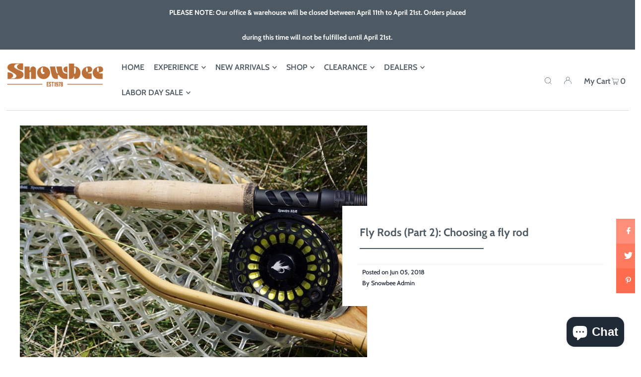

--- FILE ---
content_type: text/css
request_url: https://snowbee-usa.com/cdn/shop/t/25/assets/stylesheet.css?v=177997197501084329331632874567
body_size: 41006
content:
/** Shopify CDN: Minification failed

Line 2163:10 Unexpected "'[type=hidden]'"
Line 4654:2 Expected identifier but found "*"
Line 4729:46 Expected identifier but found "."
Line 11056:2 Comments in CSS use "/* ... */" instead of "//"

**/
/*
* Icon Shopify Theme
* Copyright 2021, We are Underground llc
* https://www.weareunderground.com
*
* Gridlock v3.2.1
* A responsive CSS grid system. Part of the Formstone Library.
* http://formstone.it/gridlock/
*
* Copyright 2014 Ben Plum; MIT Licensed
*/
*, :after, :before {
 box-sizing: border-box
}

.gridlock .row {
 width: 92%;
 margin-left: auto;
 margin-right: auto
}

.gridlock .row:after {
 height: 0;
 clear: both;
 content: "";
 display: block;
 line-height: 0;
 visibility: hidden
}

.gridlock .row .row {
 width: 102.08333333%;
 margin-left: -1.04166667%;
 margin-right: -1.04166667%
}

.gridlock .row .contained .row {
 width: 100%;
 margin-left: 0;
 margin-right: 0
}

.gridlock .row [class*=all-], .gridlock .row [class*=desktop-], .gridlock .row [class*=max-], .gridlock .row [class*=min-], .gridlock .row .mobile-1, .gridlock .row .mobile-2, .gridlock .row .mobile-3, .gridlock .row [class*=tablet-] {
 float: left;
 margin-left: 1.04166667%;
 margin-right: 1.04166667%
}

.gridlock .row [class*=all-].padded, .gridlock .row [class*=desktop-].padded, .gridlock .row [class*=max-].padded, .gridlock .row [class*=min-].padded, .gridlock .row .mobile-1.padded, .gridlock .row .mobile-2.padded, .gridlock .row .mobile-3.padded, .gridlock .row [class*=tablet-].padded {
 box-sizing: content-box;
 margin-left: 0;
 margin-right: 0;
 padding-left: 1.04166667%;
 padding-right: 1.04166667%
}

.gridlock .row [class*=all-].contained, .gridlock .row [class*=desktop-].contained, .gridlock .row [class*=max-].contained, .gridlock .row [class*=min-].contained, .gridlock .row .mobile-1.contained, .gridlock .row .mobile-2.contained, .gridlock .row .mobile-3.contained, .gridlock .row [class*=tablet-].contained {
 margin-left: 0;
 margin-right: 0
}

.gridlock .row [class*=all-].right, .gridlock .row [class*=desktop-].right, .gridlock .row [class*=max-].right, .gridlock .row [class*=min-].right, .gridlock .row .mobile-1.right, .gridlock .row .mobile-2.right, .gridlock .row .mobile-3.right, .gridlock .row [class*=tablet-].right {
 float: right
}

@media screen and (min-width:500px) {
 .gridlock .row {
   width: 92%
 }
}

@media screen and (min-width:740px) {
 .gridlock .row {
   width: 720px
 }
}

@media screen and (min-width:980px) {
 .gridlock .row {
   width: 960px
 }
}

@media screen and (min-width:1220px) {
 .gridlock .row {
   width: 1200px
 }
}

@media screen and (min-width:1320px) {
 .gridlock .row {
   width: 1300px
 }
}

@media screen and (min-width:1420px) {
 .gridlock .row {
   width: 1400px
 }
}

@media screen and (min-width:1660px) {
 .gridlock .row {
   width: 1600px
 }
}

@media screen and (max-width:739px) {
 .gridlock-mobile-fluid .row {
   width: 98%
 }
}

.gridlock .row .all-fifth {
 width: 17.91666667%
}

.gridlock .row .all-fourth {
 width: 22.91666667%
}

.gridlock .row .all-third {
 width: 31.25%
}

.gridlock .row .all-half {
 width: 47.91666667%
}

.gridlock .row .all-full {
 width: 97.91666667%
}

.gridlock .row .all-push-fifth {
 margin-left: 21.04166667%
}

.gridlock .row .all-push-fourth {
 margin-left: 26.04166667%
}

.gridlock .row .all-push-third {
 margin-left: 34.375%
}

.gridlock .row .all-push-half {
 margin-left: 51.04166667%
}

.gridlock .row .contained.all-fifth {
 width: 20%
}

.gridlock .row .contained.all-fourth {
 width: 25%
}

.gridlock .row .contained.all-third {
 width: 33.33333333%
}

.gridlock .row .contained.all-half {
 width: 50%
}

.gridlock .row .contained.all-full {
 width: 100%
}

.gridlock .row .contained.all-push-fifth {
 margin-left: 20%
}

.gridlock .row .contained.all-push-fourth {
 margin-left: 25%
}

.gridlock .row .contained.all-push-third {
 margin-left: 33.33333333%
}

.gridlock .row .contained.all-push-half {
 margin-left: 50%
}

.gridlock .row [class*=all-].centered {
 float: none;
 margin-left: auto;
 margin-right: auto
}

.gridlock .row .all-hide {
 display: none
}

@media screen and (max-width:739px) {
 .gridlock .row .mobile-1 {
   width: 31.25%
 }
 .gridlock .row .mobile-2 {
   width: 64.58333333%
 }
 .gridlock .row .mobile-3 {
   width: 97.91666667%
 }
 .gridlock .row .mobile-push-1 {
   margin-left: 34.375%
 }
 .gridlock .row .mobile-push-2 {
   margin-left: 67.70833333%
 }
 .gridlock .row .contained.mobile-1 {
   width: 33.33333333%
 }
 .gridlock .row .contained.mobile-2 {
   width: 66.66666667%
 }
 .gridlock .row .contained.mobile-3 {
   width: 100%
 }
 .gridlock .row .contained.mobile-push-1 {
   margin-left: 33.33333333%
 }
 .gridlock .row .contained.mobile-push-2 {
   margin-left: 66.66666667%
 }
 .gridlock .row .mobile-fifth {
   width: 17.91666667%
 }
 .gridlock .row .mobile-fourth {
   width: 22.91666667%
 }
 .gridlock .row .mobile-third {
   width: 31.25%
 }
 .gridlock .row .mobile-half {
   width: 47.91666667%
 }
 .gridlock .row .mobile-full {
   width: 97.91666667%
 }
 .gridlock .row .mobile-push-fifth {
   margin-left: 21.04166667%
 }
 .gridlock .row .mobile-push-fourth {
   margin-left: 26.04166667%
 }
 .gridlock .row .mobile-push-third {
   margin-left: 34.375%
 }
 .gridlock .row .mobile-push-half {
   margin-left: 51.04166667%
 }
 .gridlock .row .contained.mobile-fifth {
   width: 20%
 }
 .gridlock .row .contained.mobile-fourth {
   width: 25%
 }
 .gridlock .row .contained.mobile-third {
   width: 33.33333333%
 }
 .gridlock .row .contained.mobile-half {
   width: 50%
 }
 .gridlock .row .contained.mobile-full {
   width: 100%
 }
 .gridlock .row .contained.mobile-push-fifth {
   margin-left: 20%
 }
 .gridlock .row .contained.mobile-push-fourth {
   margin-left: 25%
 }
 .gridlock .row .contained.mobile-push-third {
   margin-left: 33.33333333%
 }
 .gridlock .row .contained.mobile-push-half {
   margin-left: 50%
 }
 .gridlock .row [class*=mobile-].centered {
   float: none;
   margin-left: auto;
   margin-right: auto
 }
 .gridlock .row .mobile-hide {
   display: none
 }
}

@media screen and (max-width:499px) {
 .gridlock .row .min-1 {
   width: 31.25%
 }
 .gridlock .row .min-2 {
   width: 64.58333333%
 }
 .gridlock .row .min-3 {
   width: 97.91666667%
 }
 .gridlock .row .min-push-1 {
   margin-left: 34.375%
 }
 .gridlock .row .min-push-2 {
   margin-left: 67.70833333%
 }
 .gridlock .row .contained.min-1 {
   width: 33.33333333%
 }
 .gridlock .row .contained.min-2 {
   width: 66.66666667%
 }
 .gridlock .row .contained.min-3 {
   width: 100%
 }
 .gridlock .row .contained.min-push-1 {
   margin-left: 33.33333333%
 }
 .gridlock .row .contained.min-push-2 {
   margin-left: 66.66666667%
 }
 .gridlock .row .min-fifth {
   width: 17.91666667%
 }
 .gridlock .row .min-fourth {
   width: 22.91666667%
 }
 .gridlock .row .min-third {
   width: 31.25%
 }
 .gridlock .row .min-half {
   width: 47.91666667%
 }
 .gridlock .row .min-full {
   width: 97.91666667%
 }
 .gridlock .row .min-push-fifth {
   margin-left: 21.04166667%
 }
 .gridlock .row .min-push-fourth {
   margin-left: 26.04166667%
 }
 .gridlock .row .min-push-third {
   margin-left: 34.375%
 }
 .gridlock .row .min-push-half {
   margin-left: 51.04166667%
 }
 .gridlock .row .contained.min-fifth {
   width: 20%
 }
 .gridlock .row .contained.min-fourth {
   width: 25%
 }
 .gridlock .row .contained.min-third {
   width: 33.33333333%
 }
 .gridlock .row .contained.min-half {
   width: 50%
 }
 .gridlock .row .contained.min-full {
   width: 100%
 }
 .gridlock .row .contained.min-push-fifth {
   margin-left: 20%
 }
 .gridlock .row .contained.min-push-fourth {
   margin-left: 25%
 }
 .gridlock .row .contained.min-push-third {
   margin-left: 33.33333333%
 }
 .gridlock .row .contained.min-push-half {
   margin-left: 50%
 }
 .gridlock .row [class*=min-].centered {
   float: none;
   margin-left: auto;
   margin-right: auto
 }
 .gridlock .row .min-hide {
   display: none
 }
}

@media screen and (min-width:740px) and (max-width:979px) {
 .gridlock .row .tablet-1 {
   width: 14.58333333%
 }
 .gridlock .row .tablet-2 {
   width: 31.25%
 }
 .gridlock .row .tablet-3 {
   width: 47.91666667%
 }
 .gridlock .row .tablet-4 {
   width: 64.58333333%
 }
 .gridlock .row .tablet-5 {
   width: 81.25%
 }
 .gridlock .row .tablet-6 {
   width: 97.91666667%
 }
 .gridlock .row .tablet-push-1 {
   margin-left: 17.70833333%
 }
 .gridlock .row .tablet-push-2 {
   margin-left: 34.375%
 }
 .gridlock .row .tablet-push-3 {
   margin-left: 51.04166667%
 }
 .gridlock .row .tablet-push-4 {
   margin-left: 67.70833333%
 }
 .gridlock .row .tablet-push-5 {
   margin-left: 84.375%
 }
 .gridlock .row .contained.tablet-1 {
   width: 16.66666667%
 }
 .gridlock .row .contained.tablet-2 {
   width: 33.33333333%
 }
 .gridlock .row .contained.tablet-3 {
   width: 50%
 }
 .gridlock .row .contained.tablet-4 {
   width: 66.66666667%
 }
 .gridlock .row .contained.tablet-5 {
   width: 83.33333333%
 }
 .gridlock .row .contained.tablet-6 {
   width: 100%
 }
 .gridlock .row .contained.tablet-push-1 {
   margin-left: 16.66666667%
 }
 .gridlock .row .contained.tablet-push-2 {
   margin-left: 33.33333333%
 }
 .gridlock .row .contained.tablet-push-3 {
   margin-left: 50%
 }
 .gridlock .row .contained.tablet-push-4 {
   margin-left: 66.66666667%
 }
 .gridlock .row .contained.tablet-push-5 {
   margin-left: 83.33333333%
 }
 .gridlock .row .tablet-fifth {
   width: 17.91666667%
 }
 .gridlock .row .tablet-fourth {
   width: 22.91666667%
 }
 .gridlock .row .tablet-third {
   width: 31.25%
 }
 .gridlock .row .tablet-three-quarter {
   width: 72.9%
 }
 .gridlock .row .tablet-two-thirds {
   width: 64.5%
 }
 .gridlock .row .tablet-half {
   width: 47.91666667%
 }
 .gridlock .row .tablet-full {
   width: 97.91666667%
 }
 .gridlock .row .tablet-push-fifth {
   margin-left: 21.04166667%
 }
 .gridlock .row .tablet-push-fourth {
   margin-left: 26.04166667%
 }
 .gridlock .row .tablet-push-third {
   margin-left: 34.375%
 }
 .gridlock .row .tablet-push-half {
   margin-left: 51.04166667%
 }
 .gridlock .row .contained.tablet-fifth {
   width: 20%
 }
 .gridlock .row .contained.tablet-fourth {
   width: 25%
 }
 .gridlock .row .contained.tablet-third {
   width: 33.33333333%
 }
 .gridlock .row .contained.tablet-half {
   width: 50%
 }
 .gridlock .row .contained.tablet-full {
   width: 100%
 }
 .gridlock .row .contained.tablet-push-fifth {
   margin-left: 20%
 }
 .gridlock .row .contained.tablet-push-fourth {
   margin-left: 25%
 }
 .gridlock .row .contained.tablet-push-third {
   margin-left: 33.33333333%
 }
 .gridlock .row .contained.tablet-push-half {
   margin-left: 50%
 }
 .gridlock .row [class*=tablet-].centered {
   float: none;
   margin-left: auto;
   margin-right: auto
 }
 .gridlock .row .tablet-hide {
   display: none !important
 }
}

@media screen and (min-width:980px) {
 .gridlock .row .desktop-1 {
   width: 6.25%
 }
 .gridlock .row .desktop-2 {
   width: 14.58333333%
 }
 .gridlock .row .desktop-3 {
   width: 22.91666667%
 }
 .gridlock .row .desktop-4 {
   width: 31.25%
 }
 .gridlock .row .desktop-5 {
   width: 39.58333333%
 }
 .gridlock .row .desktop-6 {
   width: 47.91666667%
 }
 .gridlock .row .desktop-7 {
   width: 56.25%
 }
 .gridlock .row .desktop-8 {
   width: 64.58333333%
 }
 .gridlock .row .desktop-9 {
   width: 72.91666667%
 }
 .gridlock .row .desktop-10 {
   width: 81.25%
 }
 .gridlock .row .desktop-11 {
   width: 89.58333333%
 }
 .gridlock .row .desktop-12 {
   width: 97.91666667%
 }
 .gridlock .row .desktop-push-1 {
   margin-left: 9.375%
 }
 .gridlock .row .desktop-push-2 {
   margin-left: 17.70833333%
 }
 .gridlock .row .desktop-push-3 {
   margin-left: 26.04166667%
 }
 .gridlock .row .desktop-push-4 {
   margin-left: 34.375%
 }
 .gridlock .row .desktop-push-5 {
   margin-left: 42.70833333%
 }
 .gridlock .row .desktop-push-6 {
   margin-left: 51.04166667%
 }
 .gridlock .row .desktop-push-7 {
   margin-left: 59.375%
 }
 .gridlock .row .desktop-push-8 {
   margin-left: 67.70833333%
 }
 .gridlock .row .desktop-push-9 {
   margin-left: 76.04166667%
 }
 .gridlock .row .desktop-push-10 {
   margin-left: 84.375%
 }
 .gridlock .row .desktop-push-11 {
   margin-left: 92.70833333%
 }
 .gridlock .row .contained.desktop-1 {
   width: 8.33333333%
 }
 .gridlock .row .contained.desktop-2 {
   width: 16.66666667%
 }
 .gridlock .row .contained.desktop-3 {
   width: 25%
 }
 .gridlock .row .contained.desktop-4 {
   width: 33.33333333%
 }
 .gridlock .row .contained.desktop-5 {
   width: 41.66666667%
 }
 .gridlock .row .contained.desktop-6 {
   width: 50%
 }
 .gridlock .row .contained.desktop-7 {
   width: 58.33333333%
 }
 .gridlock .row .contained.desktop-8 {
   width: 66.66666667%
 }
 .gridlock .row .contained.desktop-9 {
   width: 75%
 }
 .gridlock .row .contained.desktop-10 {
   width: 83.33333333%
 }
 .gridlock .row .contained.desktop-11 {
   width: 91.66666667%
 }
 .gridlock .row .contained.desktop-12 {
   width: 100%
 }
 .gridlock .row .contained.desktop-push-1 {
   margin-left: 8.33333333%
 }
 .gridlock .row .contained.desktop-push-2 {
   margin-left: 16.66666667%
 }
 .gridlock .row .contained.desktop-push-3 {
   margin-left: 25%
 }
 .gridlock .row .contained.desktop-push-4 {
   margin-left: 33.33333333%
 }
 .gridlock .row .contained.desktop-push-5 {
   margin-left: 41.66666667%
 }
 .gridlock .row .contained.desktop-push-6 {
   margin-left: 50%
 }
 .gridlock .row .contained.desktop-push-7 {
   margin-left: 58.33333333%
 }
 .gridlock .row .contained.desktop-push-8 {
   margin-left: 66.66666667%
 }
 .gridlock .row .contained.desktop-push-9 {
   margin-left: 75%
 }
 .gridlock .row .contained.desktop-push-10 {
   margin-left: 83.33333333%
 }
 .gridlock .row .contained.desktop-push-11 {
   margin-left: 91.66666667%
 }
 .gridlock .row .desktop-fifth {
   width: 17.91666667%
 }
 .gridlock .row .desktop-fourth {
   width: 22.91666667%
 }
 .gridlock .row .desktop-third {
   width: 31.25%
 }
 .gridlock .row .desktop-half {
   width: 47.91666667%
 }
 .gridlock .row .desktop-full {
   width: 97.91666667%
 }
 .gridlock .row .desktop-push-fifth {
   margin-left: 21.04166667%
 }
 .gridlock .row .desktop-push-fourth {
   margin-left: 26.04166667%
 }
 .gridlock .row .desktop-push-third {
   margin-left: 34.375%
 }
 .gridlock .row .desktop-push-half {
   margin-left: 51.04166667%
 }
 .gridlock .row .contained.desktop-fifth {
   width: 20%
 }
 .gridlock .row .contained.desktop-fourth {
   width: 25%
 }
 .gridlock .row .contained.desktop-third {
   width: 33.33333333%
 }
 .gridlock .row .contained.desktop-half {
   width: 50%
 }
 .gridlock .row .contained.desktop-full {
   width: 100%
 }
 .gridlock .row .contained.desktop-push-fifth {
   margin-left: 20%
 }
 .gridlock .row .contained.desktop-push-fourth {
   margin-left: 25%
 }
 .gridlock .row .contained.desktop-push-third {
   margin-left: 33.33333333%
 }
 .gridlock .row .contained.desktop-push-half {
   margin-left: 50%
 }
 .gridlock .row [class*=desktop-].centered {
   float: none;
   margin-left: auto;
   margin-right: auto
 }
 .gridlock .row .desktop-hide,
 .gridlock .row .lg-hide {
   display: none !important
 }
}

@media screen and (min-width:1220px) {
 .gridlock .row .max-1 {
   width: 6.25%
 }
 .gridlock .row .max-2 {
   width: 14.58333333%
 }
 .gridlock .row .max-3 {
   width: 22.91666667%
 }
 .gridlock .row .max-4 {
   width: 31.25%
 }
 .gridlock .row .max-5 {
   width: 39.58333333%
 }
 .gridlock .row .max-6 {
   width: 47.91666667%
 }
 .gridlock .row .max-7 {
   width: 56.25%
 }
 .gridlock .row .max-8 {
   width: 64.58333333%
 }
 .gridlock .row .max-9 {
   width: 72.91666667%
 }
 .gridlock .row .max-10 {
   width: 81.25%
 }
 .gridlock .row .max-11 {
   width: 89.58333333%
 }
 .gridlock .row .max-12 {
   width: 97.91666667%
 }
 .gridlock .row .max-push-1 {
   margin-left: 9.375%
 }
 .gridlock .row .max-push-2 {
   margin-left: 17.70833333%
 }
 .gridlock .row .max-push-3 {
   margin-left: 26.04166667%
 }
 .gridlock .row .max-push-4 {
   margin-left: 34.375%
 }
 .gridlock .row .max-push-5 {
   margin-left: 42.70833333%
 }
 .gridlock .row .max-push-6 {
   margin-left: 51.04166667%
 }
 .gridlock .row .max-push-7 {
   margin-left: 59.375%
 }
 .gridlock .row .max-push-8 {
   margin-left: 67.70833333%
 }
 .gridlock .row .max-push-9 {
   margin-left: 76.04166667%
 }
 .gridlock .row .max-push-10 {
   margin-left: 84.375%
 }
 .gridlock .row .max-push-11 {
   margin-left: 92.70833333%
 }
 .gridlock .row .contained.max-1 {
   width: 8.33333333%
 }
 .gridlock .row .contained.max-2 {
   width: 16.66666667%
 }
 .gridlock .row .contained.max-3 {
   width: 25%
 }
 .gridlock .row .contained.max-4 {
   width: 33.33333333%
 }
 .gridlock .row .contained.max-5 {
   width: 41.66666667%
 }
 .gridlock .row .contained.max-6 {
   width: 50%
 }
 .gridlock .row .contained.max-7 {
   width: 58.33333333%
 }
 .gridlock .row .contained.max-8 {
   width: 66.66666667%
 }
 .gridlock .row .contained.max-9 {
   width: 75%
 }
 .gridlock .row .contained.max-10 {
   width: 83.33333333%
 }
 .gridlock .row .contained.max-11 {
   width: 91.66666667%
 }
 .gridlock .row .contained.max-12 {
   width: 100%
 }
 .gridlock .row .contained.max-push-1 {
   margin-left: 8.33333333%
 }
 .gridlock .row .contained.max-push-2 {
   margin-left: 16.66666667%
 }
 .gridlock .row .contained.max-push-3 {
   margin-left: 25%
 }
 .gridlock .row .contained.max-push-4 {
   margin-left: 33.33333333%
 }
 .gridlock .row .contained.max-push-5 {
   margin-left: 41.66666667%
 }
 .gridlock .row .contained.max-push-6 {
   margin-left: 50%
 }
 .gridlock .row .contained.max-push-7 {
   margin-left: 58.33333333%
 }
 .gridlock .row .contained.max-push-8 {
   margin-left: 66.66666667%
 }
 .gridlock .row .contained.max-push-9 {
   margin-left: 75%
 }
 .gridlock .row .contained.max-push-10 {
   margin-left: 83.33333333%
 }
 .gridlock .row .contained.max-push-11 {
   margin-left: 91.66666667%
 }
 .gridlock .row .max-fifth {
   width: 17.91666667%
 }
 .gridlock .row .max-fourth {
   width: 22.91666667%
 }
 .gridlock .row .max-third {
   width: 31.25%
 }
 .gridlock .row .max-half {
   width: 47.91666667%
 }
 .gridlock .row .max-full {
   width: 97.91666667%
 }
 .gridlock .row .max-push-fifth {
   margin-left: 21.04166667%
 }
 .gridlock .row .max-push-fourth {
   margin-left: 26.04166667%
 }
 .gridlock .row .max-push-third {
   margin-left: 34.375%
 }
 .gridlock .row .max-push-half {
   margin-left: 51.04166667%
 }
 .gridlock .row .contained.max-fifth {
   width: 20%
 }
 .gridlock .row .contained.max-fourth {
   width: 25%
 }
 .gridlock .row .contained.max-third {
   width: 33.33333333%
 }
 .gridlock .row .contained.max-half {
   width: 50%
 }
 .gridlock .row .contained.max-full {
   width: 100%
 }
 .gridlock .row .contained.max-push-fifth {
   margin-left: 20%
 }
 .gridlock .row .contained.max-push-fourth {
   margin-left: 25%
 }
 .gridlock .row .contained.max-push-third {
   margin-left: 33.33333333%
 }
 .gridlock .row .contained.max-push-half {
   margin-left: 50%
 }
 .gridlock .row [class*=max-].centered {
   float: none;
   margin-left: auto;
   margin-right: auto
 }
 .gridlock .row .max-hide {
   display: none
 }
}

.gridlock-fluid .row {
 width: 98%
}

* {
  margin: 0;
}

.first {
  clear: left;
}


/* =============== */
/* = CSS Grid = */
/* =============== */
.grid__wrapper {
  margin: 0 auto;
  padding-left: 3%;
  padding-right: 3%;
  max-width: 1600px;
  display: grid;
  grid-column-gap: 1rem;
  grid-row-gap: 1rem;
  grid-template-columns: repeat(12, 1fr);
  grid-template-rows: auto;
  font-size: 0
}

.grid__wrapper-nest {
  display: grid !important;
}

.grid__wrapper.aflow {
  grid-auto-flow: dense;
}

.grid__wrapper.narrow {
  padding-left: 7%;
  padding-right: 7%;
}

.grid__wrapper.full {
  padding-left: 1.25%;
  padding-right: 1.25%;
  max-width: unset;
  width: 100%;
}

.grid__wrapper.edge {
  padding-left: 0;
  padding-right: 0;
  margin-left: 0;
  margin-right: 0;
  width: 100%;
  max-width: unset;
}

.grid__wrapper > .first {
  order: 1;
}

.grid__wrapper > .last {
  order: 2;
}

/* Inline Grid Columns */
.grid__wrapper > * {
  display: inline-block;
  padding: 0;
  font-size: initial;
  vertical-align: top;
}

.span-1 {
  width: 8.3333333%;
}
.span-2 {
  width: 16.666666%;
}
.span-3 {
  width: 25%;
}
.span-4 {
  width: 33.333333%;
}
.span-5 {
  width: 41.666666%;
}
.span-6 {
  width: 50%;
}
.span-7 {
  width: 58.333333%;
}
.span-8 {
  width: 66.666666%;
}
.span-9 {
  width: 75%;
}
.span-10 {
  width: 83.33333%;
}
.span-11 {
  width: 91.666667%;
}
.span-12 {
  width: 100%;
}

/* Grid Row Template */
.grid__wrapper.gtr1 {
  grid-template-rows: 1fr;
}
.grid__wrapper.gtr2 {
  grid-template-rows: 1fr 1fr;
}
.grid__wrapper.gtr3 {
  grid-template-rows: 1fr 1fr 1fr;
}
.grid__wrapper.gtr4 {
  grid-template-rows: 1fr 1fr 1fr 1fr;
}
.gr1 { grid-row: 1; }
.gr2 { grid-row: 2; }
.gr3 { grid-row: 3; }
.gr4 { grid-row: 4; }

.gc10 { grid-column-start: 10 !important; }

/* Grid Gap */
.cg0 { grid-column-gap: 0; }
.cg1 { grid-column-gap: 6px; }
.cg2 { grid-column-gap: 9px; }
.cg3 { grid-column-gap: 12px; }
.cg4 { grid-column-gap: 15px; }
.cg5 { grid-column-gap: 18px; }
.cg6 { grid-column-gap: 21px; }
.cg7 { grid-column-gap: 24px; }
.cg8 { grid-column-gap: 27px; }
.cg9 { grid-column-gap: 30px; }

.rg0 { grid-row-gap: 0; }
.rg1 { grid-row-gap: 6px; }
.rg2 { grid-row-gap: 9px; }
.rg3 { grid-row-gap: 12px; }
.rg4 { grid-row-gap: 15px; }
.rg5 { grid-row-gap: 18px; }
.rg6 { grid-row-gap: 21px; }
.rg7 { grid-row-gap: 24px; }
.rg8 { grid-row-gap: 27px; }
.rg9 { grid-row-gap: 30px; }

/* Align Text */
.a-left { text-align: left; }
.a-right { text-align: right; }
.a-center { text-align: center; }

/* Align Self */
.v-start { align-self: start; vertical-align: top; }
.v-center { align-self: center; vertical-align: middle; }
.v-end { align-self: end; vertical-align: bottom; }
.v-stretch { align-self: stretch; }
.vi-center { display: inline;  vertical-align: middle; }
.vib-center { display: inline-block;  vertical-align: middle; }

/* Justify Self */
.h-start { justify-self: start; }
.h-center { justify-self: center; }
.h-end { justify-self: end; }
.h-stretch { justify-self: stretch; }

/* Place Self */
.vh-start { place-self: start; }
.vv-center { place-self: center; }
.vh-end { place-self: end; }
.vh-stretch { place-self: stretch; }

.absolute-center {
  position: absolute;
  transform: translate(-50%, -50%);
  top: 50%;
  left: 50%;
}

@supports (display: grid) {
  /* Grid Columns */
  .span-1 { grid-column: 1; width: 100%; }
  .span-2 { grid-column: 1 / 3; width: 100%; }
  .span-3 { grid-column: 1 / 4; width: 100%; }
  .span-4, .span-third { grid-column: 1 / 5; width: 100%; }
  .span-5 { grid-column: 1 / 6; width: 100%; }
  .span-6 { grid-column: 1 / 7; width: 100%; }
  .span-7 { grid-column: 1 / 8; width: 100%; }
  .span-8 { grid-column: 1 / 9; width: 100%; }
  .span-9 { grid-column: 1 / 10; width: 100%; }
  .span-10 { grid-column: 1 / 11; width: 100%; }
  .span-11 { grid-column: 1 / 12; width: 100%; }
  .span-12 { grid-column: 1 / 13; width: 100%; }

  .span-6.first { grid-column: 1 / 7; width: 100%; }
  .span-6.last { grid-column: 7 / 13; width: 100%; }
  .span-8.first { grid-column: 1 / 9; width: 100%; }
  .span-4.last { grid-column: 9 / 13; width: 100%; }
  .span-4.first { grid-column: 1 / 5; width: 100%; }
  .span-8.last { grid-column: 5 / 13; width: 100%; }
  .span-9.first { grid-column: 1 / 10; width: 100%; }
  .span-3.last { grid-column: 10 / 13; width: 100%; }
  .span-3.first { grid-column: 1 / 4; width: 100%; }
  .span-9.last { grid-column: 4 / 13; width: 100%; }

  /* Grid Auto Columns */
  .span-1.auto { grid-column: auto / span 1; width: 100%; }
  .span-2.auto { grid-column: auto / span 2; width: 100%; }
  .span-3.auto { grid-column: auto / span 3; width: 100%; }
  .span-4.auto, .span-third.auto { grid-column: auto / span 4; width: 100%; }
  .span-5.auto { grid-column: auto / span 5; width: 100%; }
  .span-6.auto { grid-column: auto / span 6; width: 100%; }
  .span-7.auto { grid-column: auto / span 7; width: 100%; }
  .span-8.auto { grid-column: auto / span 8; width: 100%; }
  .span-9.auto { grid-column: auto / span 9; width: 100%; }
  .span-10.auto { grid-column: auto / span 10; width: 100%; }
  .span-11.auto { grid-column: auto / span 11; width: 100%; }
  .span-12.auto { grid-column: auto / span 12; width: 100%; }

  /* Grid Push Columns */
  .span-1.push-1 { grid-column: 2 / 3; width: 100%; }
  .span-1.push-2 { grid-column: 3 / 4; width: 100%; }
  .span-1.push-3 { grid-column: 4 / 5; width: 100%; }
  .span-1.push-4 { grid-column: 5 / 6; width: 100%; }
  .span-1.push-5 { grid-column: 6 / 7; width: 100%; }
  .span-1.push-6 { grid-column: 7 / 8; width: 100%; }
  .span-1.push-7 { grid-column: 8 / 9; width: 100%; }
  .span-1.push-8 { grid-column: 9 / 10; width: 100%; }
  .span-1.push-9 { grid-column: 10 / 11; width: 100%; }
  .span-1.push-10 { grid-column: 11 / 12; width: 100%; }
  .span-1.push-11 { grid-column: 12 / 13; width: 100%; }

  .span-2.push-1 { grid-column: 2 / 4; width: 100%; }
  .span-2.push-2 { grid-column: 3 / 5; width: 100%; }
  .span-2.push-3 { grid-column: 4 / 6; width: 100%; }
  .span-2.push-4 { grid-column: 5 / 7; width: 100%; }
  .span-2.push-5 { grid-column: 6 / 8; width: 100%; }
  .span-2.push-6 { grid-column: 7 / 9; width: 100%; }
  .span-2.push-7 { grid-column: 8 / 10; width: 100%; }
  .span-2.push-8 { grid-column: 9 / 11; width: 100%; }
  .span-2.push-9 { grid-column: 10 / 12; width: 100%; }
  .span-2.push-10 { grid-column: 11 / 13; width: 100%; }

  .span-3.push-1 { grid-column: 2 / 5; width: 100%; }
  .span-3.push-2 { grid-column: 3 / 6; width: 100%; }
  .span-3.push-3 { grid-column: 4 / 7; width: 100%; }
  .span-3.push-4 { grid-column: 5 / 8; width: 100%; }
  .span-3.push-5 { grid-column: 6 / 9; width: 100%; }
  .span-3.push-6 { grid-column: 7 / 10; width: 100%; }
  .span-3.push-7 { grid-column: 8 / 11; width: 100%; }
  .span-3.push-8 { grid-column: 9 / 12; width: 100%; }
  .span-3.push-9 { grid-column: 10 / 13; width: 100%; }

  .span-4.push-1 { grid-column: 2 / 6; width: 100%; }
  .span-4.push-2 { grid-column: 3 / 7; width: 100%; }
  .span-4.push-3 { grid-column: 4 / 8; width: 100%; }
  .span-4.push-4 { grid-column: 5 / 9; width: 100%; }
  .span-4.push-5 { grid-column: 6 / 10; width: 100%; }
  .span-4.push-6 { grid-column: 7 / 11; width: 100%; }
  .span-4.push-7 { grid-column: 8 / 12; width: 100%; }
  .span-4.push-8 { grid-column: 9 / 13; width: 100%; }

  .span-5.push-1 { grid-column: 2 / 7; width: 100%; }
  .span-5.push-2 { grid-column: 3 / 8; width: 100%; }
  .span-5.push-3 { grid-column: 4 / 9; width: 100%; }
  .span-5.push-4 { grid-column: 5 / 10; width: 100%; }
  .span-5.push-5 { grid-column: 6 / 11; width: 100%; }
  .span-5.push-6 { grid-column: 7 / 12; width: 100%; }
  .span-5.push-7 { grid-column: 8 / 13; width: 100%; }

  .span-6.push-1 { grid-column: 2 / 8; width: 100%; }
  .span-6.push-2 { grid-column: 3 / 9; width: 100%; }
  .span-6.push-3 { grid-column: 4 / 10; width: 100%; }
  .span-6.push-4 { grid-column: 5 / 11; width: 100%; }
  .span-6.push-5 { grid-column: 6 / 12; width: 100%; }
  .span-6.push-6 { grid-column: 7 / 13; width: 100%; }

  .span-7.push-1 { grid-column: 2 / 9; width: 100%; }
  .span-7.push-2 { grid-column: 3 / 10; width: 100%; }
  .span-7.push-3 { grid-column: 4 / 11; width: 100%; }
  .span-7.push-4 { grid-column: 5 / 12; width: 100%; }
  .span-7.push-5 { grid-column: 6 / 13; width: 100%; }

  .span-8.push-1 { grid-column: 2 / 10; width: 100%; }
  .span-8.push-2 { grid-column: 3 / 11; width: 100%; }
  .span-8.push-3 { grid-column: 4 / 12; width: 100%; }
  .span-8.push-4 { grid-column: 5 / 13; width: 100%; }

  .span-9.push-1 { grid-column: 2 / 11; width: 100%; }
  .span-9.push-2 { grid-column: 3 / 12; width: 100%; }
  .span-9.push-3 { grid-column: 4 / 13; width: 100%; }

  .span-10.push-1 { grid-column: 2 / 12; width: 100%; }
  .span-10.push-2 { grid-column: 3 / 13; width: 100%; }

  .span-11.push-1 { grid-column: 2 / 13; width: 100%; }

  @media (min-width: 981px){
    .desktop-hide {
      display: none !important;
    }
  }

  /* Mobile Grid Columns */
  @media (max-width: 740px) {
    .sm-span-1.auto { grid-column: auto / span 1 !important; width: 100%; }
    .sm-span-2.auto { grid-column: auto / span 2 !important; width: 100%; }
    .sm-span-3.auto { grid-column: auto / span 3 !important; width: 100%; }
    .sm-span-4.auto, .sm-span-third.auto { grid-column: auto / span 4 !important; width: 100%; }
    .sm-span-5.auto { grid-column: auto / span 5 !important; width: 100%; }
    .sm-span-6.auto { grid-column: auto / span 6 !important; width: 100%; }
    .sm-span-7.auto { grid-column: auto / span 7 !important; width: 100%; }
    .sm-span-8.auto { grid-column: auto / span 8 !important; width: 100%; }
    .sm-span-9.auto { grid-column: auto / span 9 !important; width: 100%; }
    .sm-span-10.auto { grid-column: auto / span 10 !important; width: 100%; }
    .sm-span-11.auto { grid-column: auto / span 11 !important; width: 100%; }
    .sm-span-12.auto { grid-column: auto / span 12 !important; width: 100%; }

    .sm-cg0 { grid-column-gap: 0; }
    .sm-cg1 { grid-column-gap: 6px; }
    .sm-cg2 { grid-column-gap: 9px; }
    .sm-cg3 { grid-column-gap: 12px; }
    .sm-cg4 { grid-column-gap: 15px; }
    .sm-cg5 { grid-column-gap: 18px; }
    .sm-cg6 { grid-column-gap: 21px; }
    .sm-cg7 { grid-column-gap: 24px; }
    .sm-cg8 { grid-column-gap: 27px; }
    .sm-cg9 { grid-column-gap: 30px; }

    .sm-rg0 { grid-row-gap: 0; }
    .sm-rg1 { grid-row-gap: 6px; }
    .sm-rg2 { grid-row-gap: 9px; }
    .sm-rg3 { grid-row-gap: 12px; }
    .sm-rg4 { grid-row-gap: 15px; }
    .sm-rg5 { grid-row-gap: 18px; }
    .sm-rg6 { grid-row-gap: 21px; }
    .sm-rg7 { grid-row-gap: 24px; }
    .sm-rg8 { grid-row-gap: 27px; }
    .sm-rg9 { grid-row-gap: 30px; }

    .mobile-hide,
    .sm-hide {
      display: none !important;
    }
    /* Align Text */
    .sm-a-left { text-align: left; }
    .sm-a-right { text-align: right; }
    .sm-a-center { text-align: center; }

    /* Align Self */
    .sm-v-start { align-self: start; vertical-align: top; }
    .sm-v-center { align-self: center; vertical-align: middle; }
    .sm-v-end { align-self: end; vertical-align: bottom; }
    .sm-v-stretch { align-self: stretch; }

    /* Justify Self */
    .sm-h-start { justify-self: start; }
    .sm-h-center { justify-self: center; }
    .sm-h-end { justify-self: end; }
    .sm-h-stretch { justify-self: stretch; }

    /* Place Self */
    .sm-vh-start { place-self: start; }
    .sm-vv-center { place-self: center; }
    .sm-vh-end { place-self: end; }
    .sm-vh-stretch { place-self: stretch; }
  }

  /* Tablet Grid */
  @media (min-width: 741px) and (max-width: 980px) {
    .md-span-12.auto { grid-column: auto / span 12 !important; width: 100%; }
    .md-span-1.auto { grid-column: auto / span 1 !important; width: 100%; }
    .md-span-2.auto { grid-column: auto / span 2 !important; width: 100%; }
    .md-span-3.auto { grid-column: auto / span 3 !important; width: 100%; }
    .md-span-4.auto, .md-span-third.auto { grid-column: auto / span 4 !important; width: 100%; }
    .md-span-5.auto { grid-column: auto / span 5 !important; width: 100%; }
    .md-span-6.auto { grid-column: auto / span 6 !important; width: 100%; }
    .md-span-7.auto { grid-column: auto / span 7 !important; width: 100%; }
    .md-span-8.auto { grid-column: auto / span 8 !important; width: 100%; }
    .md-span-9.auto { grid-column: auto / span 9 !important; width: 100%; }
    .md-span-10.auto { grid-column: auto / span 10 !important; width: 100%; }
    .md-span-11.auto { grid-column: auto / span 11 !important; width: 100%; }
    .md-span-12.auto { grid-column: auto / span 12 !important; width: 100%; }
    .md-span-12.auto { grid-column: auto / span 12 !important; width: 100%; }

    .md-cg0 { grid-column-gap: 0; }
    .md-cg1 { grid-column-gap: 6px; }
    .md-cg2 { grid-column-gap: 9px; }
    .md-cg3 { grid-column-gap: 12px; }
    .md-cg4 { grid-column-gap: 15px; }
    .md-cg5 { grid-column-gap: 18px; }
    .md-cg6 { grid-column-gap: 21px; }
    .md-cg7 { grid-column-gap: 24px; }
    .md-cg8 { grid-column-gap: 27px; }
    .md-cg9 { grid-column-gap: 30px; }

    .md-rg0 { grid-row-gap: 0; }
    .md-rg1 { grid-row-gap: 6px; }
    .md-rg2 { grid-row-gap: 9px; }
    .md-rg3 { grid-row-gap: 12px; }
    .md-rg4 { grid-row-gap: 15px; }
    .md-rg5 { grid-row-gap: 18px; }
    .md-rg6 { grid-row-gap: 21px; }
    .md-rg7 { grid-row-gap: 24px; }
    .md-rg8 { grid-row-gap: 27px; }
    .md-rg9 { grid-row-gap: 30px; }

    .tablet-hide {
      display: none !important;
    }
    /* Align Text */
    .md-a-left { text-align: left; }
    .md-a-right { text-align: right; }
    .md-a-center { text-align: center; }

    /* Align Self */
    .md-v-start { align-self: start; vertical-align: top; }
    .md-v-center { align-self: center; vertical-align: middle; }
    .md-v-end { align-self: end; vertical-align: bottom; }
    .md-v-stretch { align-self: stretch; }

    /* Justify Self */
    .md-h-start { justify-self: start; }
    .md-h-center { justify-self: center; }
    .md-h-end { justify-self: end; }
    .md-h-stretch { justify-self: stretch; }

    /* Place Self */
    .md-vh-start { place-self: start; }
    .md-vv-center { place-self: center; }
    .md-vh-end { place-self: end; }
    .md-vh-stretch { place-self: stretch; }
  }

  /* Mobile & Tablet Grid */
  @media (max-width: 980px) {
    .dv-span-12.auto { grid-column: auto / span 12 !important; width: 100%; }
    .dv-span-1.auto { grid-column: auto / span 1 !important; width: 100%; }
    .dv-span-2.auto { grid-column: auto / span 2 !important; width: 100%; }
    .dv-span-3.auto { grid-column: auto / span 3 !important; width: 100%; }
    .dv-span-4.auto, .md-span-third.auto { grid-column: auto / span 4 !important; width: 100%; }
    .dv-span-5.auto { grid-column: auto / span 5 !important; width: 100%; }
    .dv-span-6.auto { grid-column: auto / span 6 !important; width: 100%; }
    .dv-span-7.auto { grid-column: auto / span 7 !important; width: 100%; }
    .dv-span-8.auto { grid-column: auto / span 8 !important; width: 100%; }
    .dv-span-9.auto { grid-column: auto / span 9 !important; width: 100%; }
    .dv-span-10.auto { grid-column: auto / span 10 !important; width: 100%; }
    .dv-span-11.auto { grid-column: auto / span 11 !important; width: 100%; }
    .dv-span-12.auto { grid-column: auto / span 12 !important; width: 100%; }

    .dv-cg0 { grid-column-gap: 0; }
    .dv-cg1 { grid-column-gap: 6px; }
    .dv-cg2 { grid-column-gap: 9px; }
    .dv-cg3 { grid-column-gap: 12px; }
    .dv-cg4 { grid-column-gap: 15px; }
    .dv-cg5 { grid-column-gap: 18px; }
    .dv-cg6 { grid-column-gap: 21px; }
    .dv-cg7 { grid-column-gap: 24px; }
    .dv-cg8 { grid-column-gap: 27px; }
    .dv-cg9 { grid-column-gap: 30px; }

    .dv-rg0 { grid-row-gap: 0; }
    .dv-rg1 { grid-row-gap: 6px; }
    .dv-rg2 { grid-row-gap: 9px; }
    .dv-rg3 { grid-row-gap: 12px; }
    .dv-rg4 { grid-row-gap: 15px; }
    .dv-rg5 { grid-row-gap: 18px; }
    .dv-rg6 { grid-row-gap: 21px; }
    .dv-rg7 { grid-row-gap: 24px; }
    .dv-rg8 { grid-row-gap: 27px; }
    .dv-rg9 { grid-row-gap: 30px; }

    .device-hide {
      display: none !important;
    }

    /* Align Text */
    .dv-a-left { text-align: left; }
    .dv-a-right { text-align: right; }
    .dv-a-center { text-align: center; }

    /* Align Self */
    .dv-v-start { align-self: start; vertical-align: top; }
    .dv-v-center { align-self: center; vertical-align: middle; }
    .dv-v-end { align-self: end; vertical-align: bottom; }
    .dv-v-stretch { align-self: stretch; }

    /* Justify Self */
    .dv-h-start { justify-self: start; }
    .dv-h-center { justify-self: center; }
    .dv-h-end { justify-self: end; }
    .dv-h-stretch { justify-self: stretch; }

    /* Place Self */
    .dv-vh-start { place-self: start; }
    .dv-vv-center { place-self: center; }
    .dv-vh-end { place-self: end; }
    .dv-vh-stretch { place-self: stretch; }
  }
}

/* --- Margin --- */
.m0  { margin:        0 !important; }
.mt0 { margin-top:    0 !important; }
.mr0 { margin-right:  0 !important; }
.mb0 { margin-bottom: 0 !important; }
.ml0 { margin-left:   0 !important; }
.mx0 { margin-left:   0 !important; margin-right:  0 !important; }
.my0 { margin-top:    0 !important; margin-bottom: 0 !important; }

.m-auto  { margin: auto !important; }
.mt-auto { margin-top: auto !important; }
.mr-auto { margin-right: auto !important; }
.mb-auto { margin-bottom: auto !important; }
.ml-auto { margin-left: auto !important; }
.mx-auto { margin-left: auto !important; margin-right: auto !important; }
.my-auto { margin-top: auto !important; margin-bottom: auto !important; }

/* --- Padding --- */
.p0  { padding: 0 !important; }
.pt0 { padding-top: 0 !important; }
.pr0 { padding-right: 0 !important; }
.pb0 { padding-bottom: 0 !important; }
.pl0 { padding-left: 0 !important; }
.px0 { padding-left: 0 !important; padding-right:  0 !important; }
.py0 { padding-top: 0 !important;  padding-bottom: 0 !important; }

@media (min-width: 741px) and (max-width: 980px) {
  .md-m0  { margin:        0 !important; }
  .md-mt0 { margin-top:    0 !important; }
  .md-mr0 { margin-right:  0 !important; }
  .md-mb0 { margin-bottom: 0 !important; }
  .md-ml0 { margin-left:   0 !important; }
  .md-mx0 { margin-left:   0 !important; margin-right:  0 !important; }
  .md-my0 { margin-top:    0 !important; margin-bottom: 0 !important; }

  .md-m-auto  { margin: auto !important; }
  .md-mt-auto { margin-top: auto !important; }
  .md-mr-auto { margin-right: auto !important; }
  .md-mb-auto { margin-bottom: auto !important; }
  .md-ml-auto { margin-left: auto !important; }
  .md-mx-auto { margin-left: auto !important; margin-right: auto !important; }
  .md-my-auto { margin-top: auto !important; margin-bottom: auto !important; }

  /* --- Padding --- */
  .md-p0  { padding: 0 !important; }
  .md-pt0 { padding-top: 0 !important; }
  .md-pr0 { padding-right: 0 !important; }
  .md-pb0 { padding-bottom: 0 !important; }
  .md-pl0 { padding-left: 0 !important; }
  .md-px0 { padding-left: 0 !important; padding-right:  0 !important; }
  .md-py0 { padding-top: 0 !important;  padding-bottom: 0 !important; }
}

@media (max-width: 740px) {
  .sm-m0  { margin:        0 !important; }
  .sm-mt0 { margin-top:    0 !important; }
  .sm-mr0 { margin-right:  0 !important; }
  .sm-mb0 { margin-bottom: 0 !important; }
  .sm-ml0 { margin-left:   0 !important; }
  .sm-mx0 { margin-left:   0 !important; margin-right:  0 !important; }
  .sm-my0 { margin-top:    0 !important; margin-bottom: 0 !important; }

  .sm-m-auto  { margin: auto; }
  .sm-mt-auto { margin-top: auto; }
  .sm-mr-auto { margin-right: auto; }
  .sm-mb-auto { margin-bottom: auto; }
  .sm-ml-auto { margin-left: auto; }
  .sm-mx-auto { margin-left: auto; margin-right: auto; }
  .sm-my-auto { margin-top: auto; margin-bottom: auto; }

  /* --- Padding --- */
  .sm-p0  { padding: 0; }
  .sm-pt0 { padding-top: 0; }
  .sm-pr0 { padding-right: 0; }
  .sm-pb0 { padding-bottom: 0; }
  .sm-pl0 { padding-left: 0; }
  .sm-px0 { padding-left: 0; padding-right:  0; }
  .sm-py0 { padding-top: 0;  padding-bottom: 0; }
}

@media (max-width: 980px) {
  .dv-m0  { margin:        0; }
  .dv-mt0 { margin-top:    0; }
  .dv-mr0 { margin-right:  0; }
  .dv-mb0 { margin-bottom: 0; }
  .dv-ml0 { margin-left:   0; }
  .dv-mx0 { margin-left:   0; margin-right:  0; }
  .dv-my0 { margin-top:    0; margin-bottom: 0; }

  .dv-m-auto  { margin: auto; }
  .dv-mt-auto { margin-top: auto; }
  .dv-mr-auto { margin-right: auto; }
  .dv-mb-auto { margin-bottom: auto; }
  .dv-ml-auto { margin-left: auto; }
  .dv-mx-auto { margin-left: auto; margin-right: auto; }
  .dv-my-auto { margin-top: auto; margin-bottom: auto; }

  /* --- Padding --- */
  .dv-p0  { padding: 0; }
  .dv-pt0 { padding-top: 0; }
  .dv-pr0 { padding-right: 0; }
  .dv-pb0 { padding-bottom: 0; }
  .dv-pl0 { padding-left: 0; }
  .dv-px0 { padding-left: 0; padding-right:  0; }
  .dv-py0 { padding-top: 0;  padding-bottom: 0; }
}

/* Quick Inline Grid */
.inline__wrapper {
  list-style: none;
  width: 100%;
}
.inline__wrapper > * {
  width: auto;
  margin: 0;
  display: inline-block;
  padding-left: 5px;
  padding-right: 5px;
}
.display-none { display: none !important;}

.note {
  padding: 20px;
  border: 1px solid var(--dotted-color);
  margin-top: 20px;
}
.note .underline {
  text-decoration: underline;
}
.or-divider {
  position: relative;
  font-size: var(--font-size);
  font-weight: bold;
  text-transform: uppercase;
  line-height: 1.6;
}
.or-divider span:before {
  content: "";
  background: var(--dotted-color);
  height: 1px;
  width: 40%;
  position: absolute;
  left: 0;
  top: 50%;
}
.or-divider span:after {
  content: "";
  background: var(--dotted-color);
  height: 1px;
  width: 40%;
  position: absolute;
  right: 0;
  top: 50%;
}

/* ---- existing CSS grid ---- */

@supports (display: grid) {
  .grid_wrapper {
    width: 100%;
    display: grid;
    grid-template-columns: repeat(12, 1fr);
    grid-column-gap: var(--grid-space);
    grid-row-gap: 40px;
  }
  .product__section .grid_wrapper {
    grid-column-gap: 30px;
    grid-row-gap: 25px;
  }
  div#main-content.grid_wrapper,
  .custom-page-content .grid_wrapper {
    grid-row-gap: 10px! important;
  }
}

@media (pointer: coarse) {
  *:focus {
    outline: none;
  }
}
:focus {
  outline: var(--keyboard-focus) var(--focus-border-style) var(--focus-border-weight) !important;
  outline-offset: calc(var(--focus-border-weight) * -1px) !important;
}

html, body {
  height: 100%;
 }

body {
  color: var(--text-color);
  background: var(--background);
  font-size: var(--font-size);
  font-family: var(--main-family);
  font-style: var(--main-style);
  font-weight: var(--main-weight);
  line-height: 1.6em;
    -webkit-font-smoothing: antialiased;
    -webkit-text-size-adjust: 100%;
  position: relative;
}


img {
  height: auto;
  width: 100%;
  max-width: 100%;
  border: 0;
}

img[data-sizes="auto"] {
  display: block;
  width: 100%;
}

.box-ratio {
  display: block;
  height: 0;
  width: 100%;
  overflow: hidden;
}

.lazyload-fade {
  opacity: 0;
  transition: opacity 200ms;
}

.lazyload-fade.lazyloaded {
  opacity: 1;
}
.visually-hidden {
  display: none;
}

#logo a {
  color: var(--header-color);
  font-family:var(--heading-family);
  font-weight: var(--heading-weight);
  font-style: var(--heading-style);
  font-size: var(--h1-size);
}

h1, .h1, h2, .h2, h3, .h3, h4, .h4, h5, .h5, h6, .h6 {
  color: var(--header-color);
  font-family:var(--heading-family);
  font-weight: var(--heading-weight);
  font-style: var(--heading-style);
  margin-top: 0;
  margin-bottom: 10px;
  line-height: normal;
  -webkit-font-smoothing: antialiased;
}

h1 a, h2 a, h3 a, h4 a, h5 a, h6 a {
  font-weight: inherit;
  color: var(--header-color) !important;
}

h1, .h1 { font-size: var(--h1-size); }
h2, .h2 { font-size: var(--h2-size); }
h3, .h3 { font-size: var(--h3-size); }
h4, .h4 { font-size: calc(var(--font-size) + 2px);}
h5, .h5 { font-size: calc(var(--font-size) + 1px); }

h1, h2, h3, h4, h5, h6, p, dl, hr, ol, ul, pre, table, address, fieldset {
  margin-bottom: 10px;
}

p {
  font-size: var(--font-size); margin-bottom: 10px;
}

strong {
  font-weight: bold;
}

em {
  font-style:italic;
}

pre {
  font-family: var(--main-family);
  font-size: 13px;
  font-weight:bold;
}

.text-left {
  text-align: left;
}

.text-center {
  text-align: center;
}

.text-right {
  text-align: right;
}

a {
  text-decoration: none;
  color: var(--text-color);
  outline: 0;
  -webkit-transition:color 0.3s ease-in;
  -moz-transition:color 0.3s ease-in;
  -o-transition:color 0.3s ease-in;
  transition:color 0.3s ease-in;
}

.rte a {
  text-decoration: underline;
}

a:hover {
  color:var(--text-color);
  text-decoration: none;
}

a:visited {
  color:var(--text-color);
  text-decoration: none;
}

a:focus {
  outline: none;
}

/* .row hr, .row p, .row ul, .row ol, .row dl, .row pre, .row address, .row table, .row form {margin-bottom: 1.6em;} */
dt {
  font-weight: bold;
}
ol {
  padding: 0;
  margin-left: 0;
  margin-bottom: 20px;
  text-indent: 0;
  list-style-position: inside;
}
ul {
  padding: 0;
  margin: 0 0 20px 0;
  list-style: disc inside;
}
blockquote {
  font-size: 18px;
  line-height: 24px;
  font-style: italic;
  padding-left: 35px;
  color: #999;
  margin: 20px 0;
}

.rte ul {
  list-style-position: outside;
  margin-left: 20px;
}

hr {
  background:var(--dotted-color);
  border:none;
  color:var(--dotted-color);
  display:block;
  height:1px;
  margin-top: 20px;
  width:100%;
}

.clear {
  clear: both;
  display: block;
  overflow: hidden;
  visibility: hidden;
  width: 0;
  height: 0;
}

.clearfix:after {
  content: ".";
  display: block;
  height: 0;
  clear: both;
  visibility: hidden;
}

.hide {
  display: none;
}

.right {
  float: right;
}

.left {
  float: left;
}

.center {
  text-align: center;
}

.mb0 {
  margin-bottom: 0;
}

.visually-hidden {
  position: absolute !important;
  overflow: hidden;
  clip: rect(0 0 0 0);
  height: 1px;
  width: 1px;
  margin: -1px;
  padding: 0;
  border: 0;
}

.visually-hidden--inline {
  margin: 0;
  height: 1em;
}

.visually-hidden--static {
  position: static !important;
}

.hr-or {
  border: none;
  border-top: 1px solid var(--dotted-color);
  width: 14.375rem;
  margin: 1.5625rem auto;
  overflow: visible;
  margin: 16px 0;
  width: 100%;
}

.hr-or:after {
  content: attr(data-content);
  position: relative;
  top: -10px;
  left: 50%;
  transform: translateX(-50%);
  width: 2.5rem;
  font-weight: 500;
  background-color: var(--background);
  -moz-osx-font-smoothing: grayscale;
  -webkit-font-smoothing: antialiased;
  letter-spacing: .2px;
  text-align: center;
  display: inline-block;
}

/* NO JS Helpers
================================================== */
.js-focus-hidden:focus {
  outline: none;
}

.no-js .collection-carousel {
 text-align: center;
}

.no-js .lazyload-fade,
.no-js .box-ratio,
.no-js .product-thumbnails .lazyload,
.no-js .scrolling__announcements--wrapper,
.no-js .swatches__container,
.no-js .loading-wrapper,
.no-js .js-hz-filter,
.no-js .collection__horizontal-toolbar,
.no-js .search__horizontal-toolbar,
.no-js button.filter-price__trigger.js-show-filters,
.no-js .product-index:hover .product-listing__quickview-trigger {
  display: none !important;
}

.no-js #AddToCartForm .select,
.no-js .vantage-accordion .product-accordion-content {
  display: block !important;
}

.no-js #slider .carousel-cell,
.no-js [data-aos^=fade][data-aos^=fade] {
  opacity: 1 !important;
}

.no-js [data-aos^=fade][data-aos^=fade] {
  transform: unset;
}

.no-js [data-aos] {
  pointer-events: unset !important;
}

/* No Js Cart */
.cart-type--no_js_cart .ajax-cart__item-remove--no-js,
.no-js .ajax-cart__item-remove--no-js {
  display: block !important;
  position: absolute;
  top: 10px;
  right: 10px;
}
.cart-type--no_js_cart  .ajax-cart__item-remove--js,
.no-js .ajax-cart__item-remove--js {
  display: none;
}
.cart-type--no_js_cart .ajax-cart__qty-control--down,
.cart-type--no_js_cart .ajax-cart__qty-control--up,
.no-js .ajax-cart__qty-control--down,
.no-js .ajax-cart__qty-control--up {
  display: none;
}
.cart-type--no_js_cart .ajax-cart__item-quantity,
.no-js .ajax-cart__item-quantity {
  text-align: center !important;
}
.cart-type--no_js_cart .ajax-cart__qty-input--no-js,
.no-js .ajax-cart__qty-input--no-js {
  max-width: 90px;
  margin: 0;
}
.cart-type--no_js_cart .ajax-cart__item-update--no-js,
.no-js .ajax-cart__item-update--no-js {
  display: block !important;
  margin-top: 8px;
  text-decoration: underline;
  font-size: 13px;
  text-align: center;
  margin-left: auto;
  margin-right: auto;
}
.no-js .ajax-cart__accordion--shipping-calc {
  display: none;
}
.cart-type--no_js_cart .ajax-cart__form-wrapper--nojs,
.no-js .ajax-cart__accordion .accordion-content {
  display: block !important;
}
.no-js .loading-wrapper,
.cart-type--no_js_cart .loading-wrapper {
  display: none;
}

/* #Tables
================================================= */
table {
  width: 100%;
  border-collapse: collapse;
}

/* #Buttons
================================================== */
.button,
button,
input[type="submit"],
input[type="reset"],
input[type="button"] {
  width: 100%;
  max-width: 100%;
  background: var(--button-color);
  border: none;
  -webkit-transition: background 0.3s ease,color 0.3s ease;
  -moz-transition: background 0.3s ease,color 0.3s ease;
  -o-transition: background 0.3s ease,color 0.3s ease;
  transition: background 0.3s ease,color 0.3s ease;
  -webkit-appearance: none;
  color: var(--button-text);
  display: inline-block;
  font-family: var(--main-family) !important;
  font-weight: var(--main-weight);
  font-size: var(--font-size) !important;
  text-decoration: none;
  cursor: pointer;
  margin-bottom: 20px;
  line-height: normal;
  height: 54px;
  line-height: 54px;
}

.theme-features__rounded-buttons--enabled .button,
.theme-features__rounded-buttons--enabled button,
.theme-features__rounded-buttons--enabled input[type="submit"],
.theme-features__rounded-buttons--enabled input[type="reset"],
.theme-features__rounded-buttons--enabled input[type="button"] {
  border-radius: 3px;
  -webkit-border-radius: 3px;
}

.theme-features__rounded-buttons--enabled .shopify-payment-button__button {
  border-radius: 3px !important;
  -webkit-border-radius: 3px !important;
}

.theme-features__rounded-buttons--disabled .shopify-payment-button__button {
   border-radius: 0px !important;
   -webkit-border-radius: 0px !important;
}

.button:hover,
button:hover,
input[type="submit"]:hover,
input[type="reset"]:hover,
input[type="button"]:hover {
  color: var(--button-text);
  background: var(--button-hover);
}

.secondary-button {
  background: var(--secondary-button-color) !important;
  color: var(--secondary-button-text) !important;
}

.theme-features__rounded-buttons--enabled .secondary-button {
  border-radius: 3px;
  -webkit-border-radius: 3px;
}

.secondary-button:hover {
  color: var(--secondary-button-text) !important;
  background: var(--secondary-button-hover) !important;
}

.button.full-width,
button.full-width,
input[type="submit"].full-width,
input[type="reset"].full-width,
input[type="button"].full-width {
  width: 100%;
  padding-left: 0 !important;
  padding-right: 0 !important;
  text-align: center; }

/* Fix for odd Mozilla border & padding issues */
button::-moz-focus-inner,
input::-moz-focus-inner {
  border: 0;
  padding: 0;
}


a.button, a.button:visited {
  background: var(--button-color);
  border: none;
  text-align: center;
  -webkit-transition: background 0.3s ease,color 0.3s ease;
  -moz-transition: background 0.3s ease,color 0.3s ease;
  -o-transition: background 0.3s ease,color 0.3s ease;
  transition: background 0.3s ease,color 0.3s ease;
  -webkit-appearance: none;
  color: var(--button-text);
  display: inline-block;
  font-family: var(--main-family) !important;
  font-weight: var(--main-weight);
  font-size: var(--font-size) !important;
  text-decoration: none;
  cursor: pointer;
  margin-bottom: 20px;
  line-height: normal;
  height: 54px;
  line-height: 54px;
}

.theme-features__rounded-buttons--enabled a.button,
.theme-features__rounded-buttons--enabled a.button:visited {
   border-radius: 3px;
  -webkit-border-radius: 3px;
}



a.button:hover {
  color: var(--button-text);
  background: var(--button-hover);
}

button.button-as-link,
a.button-as-link,
input.button-as-link {
  border: none;
  background: none;
  color: var(--text-color);
  text-decoration: underline;
  line-height: var(--font-size);
  font-size: var(--font-size);
  height: auto;
  display: inline-block;
  width: auto;
}
button.button-as-link:hover,
a.button-as-link:hover,
input.button-as-link:hover {
  background: none;
  color: var(--text-color);
}

::-moz-selection {
  background:#fff3c2;
}

::selection {
  background:#fff3c2;
}

form {
  margin-bottom: 0;
}

fieldset {
  margin-bottom: 20px;
}
/* #Forms
================================================== */
form {
  margin-bottom: 0;
}

fieldset {
  margin-bottom: 20px;
}

input:not('[type=hidden]') {
  height: 54px;
  line-height: 54px;
  padding: 0;
}

input::placeholder {
  line-height: inherit;
}

input[type="text"],
input[type="password"],
input[type="email"],
textarea,
select {
  border: 1px solid #ccc;
  outline: none;
  font-size: var(--font-size);
  font-family: var(--main-family);
  font-style: var(--main-style);
  color: #777;
  margin: 0;
  width: 100%;
  max-width: 100%;
  display: block;
  margin-bottom: 20px;
  height: 54px;
  line-height: 54px;
  background: transparent;
}

.theme-features__rounded-buttons--enabled input[type="text"],
.theme-features__rounded-buttons--enabled input[type="password"],
.theme-features__rounded-buttons--enabled input[type="email"],
.theme-features__rounded-buttons--enabled textarea,
.theme-features__rounded-buttons--enabled select {
  -moz-border-radius: 3px;
  -webkit-border-radius: 3px;
  border-radius: 3px;
}

.theme-features__rounded-buttons--disabled input[type="text"],
.theme-features__rounded-buttons--disabled input[type="password"],
.theme-features__rounded-buttons--disabled input[type="email"],
.theme-features__rounded-buttons--disabled textarea,
.theme-features__rounded-buttons--disabled select {
  -moz-border-radius: 0;
  -webkit-border-radius: 0;
  border-radius: 0;
}

select {
  padding: 0;
}

select::-ms-expand {
  display: none;
}

input[type="text"]:focus,
input[type="password"]:focus,
input[type="email"]:focus,
textarea:focus {
  color: #444;
  -moz-box-shadow: 0 0 3px rgba(0,0,0,.2);
  -webkit-box-shadow: 0 0 3px rgba(0,0,0,.2);
  box-shadow:  0 0 3px rgba(0,0,0,.2);
}


label,
legend {
  display: block;
  font-weight: var(--main-weight);
  font-size: var(--font-size);
  margin-bottom: 5px;
}

input[type="checkbox"] {
  display: inline;
}

label span,
legend span {
  font-weight: var(--main-weight);
}

::-webkit-input-placeholder { /* WebKit browsers */
  color: var(--text-color);
}

:-moz-placeholder { /* Mozilla Firefox 4 to 18 */
  color: var(--text-color);
}

::-moz-placeholder { /* Mozilla Firefox 19+ */
  color: var(--text-color);
}

:-ms-input-placeholder { /* Internet Explorer 10+ */
  color: var(--text-color);
}

input[type=text], input[type=password], input[type=email], input[type=url], input[type=number] {
  width: 100%;
  border: 1px solid var(--dotted-color);
  height: 54px;
  line-height: 54px;
  padding: 0;
  margin: 0px;
  margin-bottom: 20px;
  max-width: 100%;
  text-indent: 17px;
  outline: none;
}

textarea {
  width: 100%;
  border: 1px solid var(--dotted-color);
  margin: 0px;
  margin-bottom: 40px;
  max-width: 100%;
  padding: 2% 17px;
  line-height: unset !important;
  outline: none;
  min-height: 100px;
  min-width: 300px;
}

/* =============== */
/* = HEADER = */
/* =============== */


ul.shopping__cart-links {
  text-align: right;
  z-index: 5;
  position: relative;
  list-style: none;
  margin-top: 0;
  align-self: center;
}

ul.shopping__cart-links i.la {
  font-size: calc(var(--nav-size) * 1.1);
}

ul.shopping__cart-links li {
  display: inline-block;
  padding: 0 5px;
  vertical-align: middle;
}

ul.shopping__cart-links li:last-child {
  padding-right: 0;
}

ul.shopping__cart-links li a {
  display: inline-block;
  padding: 0 5px;
}

.header__shopping-cart button.button-as-link {
    border: 0;
    text-decoration: none;
    line-height: unset;
    height: unset;
    display: unset;
    margin-bottom: 0;
}

.my-cart-text,
.js-cart-count,
.header__shopping-cart button.button-as-link {
  font-size: var(--nav-size);
  font-weight: var(--nav-weight);
  font-style: var(--nav-style);
}

span.CartCount {
  padding: 0 5px;
}

button.js-mini-cart-trigger i {
    margin: 0 5px;
}

@media screen and (max-width: 740px) {
  span.my-cart-text {
    display: none !important;
  }
  span.js-cart-count {
    margin-left: 5px;
  }
}

i.icon-shopping-cart {
  margin-left: 5px;
}

.phantom {
	visibility: hidden;
}

.phantom.phantom--hidden {
	display: none;
}

.phantom.phantom--show {
	display: block;
}

header {
  width: 100%;
  line-height: 50px;
  top:0;
  z-index: 11;
  -webkit-transition: background-color 1000ms linear;
  -moz-transition: background-color 1000ms linear;
  -o-transition: background-color 1000ms linear;
  -ms-transition: background-color 1000ms linear;
  transition: background-color 1000ms linear;
}

.ignore-this {
  height: 0 !important;
  display: none !important;
}

header {
  position: relative;
}

header.scrolling {
  position: fixed !important;
}

header ul { margin-bottom: 0; }

#logo {
  vertical-align: middle;
  display: inline-block;
}

#logo a {
  float: left;
  font-family: var(--heading-family);
  font-weight: var(--heading-weight);
  font-style: var(--heading-style);
  font-size: var(--h1-size);
  text-decoration: none;

  word-break: break-all;
}

/* ---- Header non homepage ---- */
header .nav-container .shifter-handle,
header .navigation__menulink,
header .nav-container ul.shopping__cart-links li a,
header .nav-container ul.shopping__cart-links li button.js-mini-cart-trigger,
header .nav-container ul.shopping__cart-links li button.button-as-link,
header .nav-container .dropdown__menulink,
header .nav-container .megamenu__listlink,
header .nav-container .megamenu__headerlink,
header .nav-container .megamenu__header,
header .nav-container .dropdown__menuitem.dropdown__menuitem--nested:after,
header .nav-container .megamenu__listitem.megamenu__listitem--nested:after {
  color: var(--pre-scroll-color);
  -webkit-transition: color 0.3s ease-in;
  -moz-transition: color 0.3s ease-in;
  -o-transition: color 0.3s ease-in;
  transition: color 0.3s ease-in;
}
.slideout__trigger-mobile-menu svg .hover-fill,
.my-cart-link-container svg .hover-fill,
.cart-links__item svg .hover-fill,
.navigation__menulink svg .hover-fill,
.dropdown__menulink svg .hover-fill {
  -webkit-transition: fill .3s ease-in;
      -moz-transition: fill .3s ease-in;
      -o-transition: fill .3s ease-in;
      transition: fill .3s ease-in;
}
header #logo a {
  color: var(--pre-scroll-color);
}

header,
.dropdown,
.dropdown.dropdown-nested,
.megamenu {
  background: var(--pre-scroll-background);
}

@media screen and (max-width: 980px) {
  .nav-container ul#mobile-cart li a,
  .nav-container ul#mobile-cart li select.currency-picker,
  .nav-container ul#mobile-cart li button.js-mini-cart-trigger   {
    color: var(--pre-scroll-color) !important;
  }
  .nav-container .slideout__trigger-mobile-menu svg .hover-fill,
  .nav-container .my-cart-link-container svg .hover-fill,
  .nav-container .cart-links__item svg .hover-fill,
  .nav-container .navigation__menulink svg .hover-fill,
  .nav-container .dropdown__menulink svg .hover-fill {
    fill: var(--pre-scroll-color) !important;
  }
}


/* ---- Header homepage ---- */
.template-index header .nav-container .shifter-handle,
.template-index header .navigation__menulink,
.template-index header .nav-container ul.shopping__cart-links li a,
.template-index header #logo a,
.template-index header .nav-container ul.shopping__cart-links li button.js-mini-cart-trigger,
.template-index header .nav-container ul.shopping__cart-links li button.button-as-link,
.template-index header .dropdown__menulink,
.template-index header .megamenu__listlink,
.template-index header .megamenu__headerlink,
.template-index header .scrolling .megamenu__header,
.template-index header .dropdown__menuitem.dropdown__menuitem--nested:after,
.template-index header .megamenu__listitem.megamenu__listitem--nested:after {
  color: var(--homepage-pre-scroll-color);
}
.template-index header .slideout__trigger-mobile-menu svg .hover-fill,
.template-index header .my-cart-link-container svg .hover-fill,
.template-index header .cart-links__item svg .hover-fill,
.template-index header .navigation__menulink svg .hover-fill,
.template-index header .dropdown__menulink svg .hover-fill {
  fill: var(--homepage-pre-scroll-color) !important;
}

.template-index header.scrolling .nav-container .shifter-handle,
.template-index header.scrolling .navigation__menulink,
.template-index header.scrolling .nav-container ul.shopping__cart-links li a,
.template-index header.scrolling #logo a,
.template-index header.scrolling .nav-container ul.shopping__cart-links li button.js-mini-cart-trigger,
.template-index header.scrolling .nav-container ul.shopping__cart-links li button.button-as-link,
.template-index header.scrolling .dropdown__menulink,
.template-index header.scrolling .megamenu__listlink,
.template-index header.scrolling .megamenu__headerlink,
.template-index header.scrolling .megamenu__header,
.template-index header.scrolling .dropdown__menuitem.dropdown__menuitem--nested:after,
.template-index header.scrolling .megamenu__listitem.megamenu__listitem--nested:after {
  color: var(--homepage-scroll-color);
}
.template-index header.scrolling .slideout__trigger-mobile-menu svg .hover-fill,
.template-index header.scrolling .my-cart-link-container svg .hover-fill,
.template-index header.scrolling .cart-links__item svg .hover-fill,
.template-index header.scrolling .navigation__menulink svg .hover-fill,
.template-index header.scrolling .dropdown__menulink svg .hover-fill {
  fill: var(--homepage-scroll-color) !important;
}

.template-index header,
.template-index header .dropdown,
.template-index header .dropdown.dropdown-nested,
.template-index header .megamenu {
  background: var(--homepage-pre-scroll-background);
}

/* ---- Header is overlapping homepage inherits scroll color scheme on hover ---- */
@media screen and (min-width: 981px) {
  .template-index header.overlap__section:hover .nav-container .shifter-handle,
  .template-index header.overlap__section:hover .navigation__menulink,
  .template-index header.overlap__section:hover .nav-container ul.shopping__cart-links li a,
  .template-index header.overlap__section:hover #logo a,
  .template-index header.overlap__section:hover .nav-container ul.shopping__cart-links li button.js-mini-cart-trigger,
  .template-index header.overlap__section:hover .nav-container ul.shopping__cart-links li button.button-as-link,
  .template-index header.overlap__section:hover .nav-container .dropdown__menulink,
  .template-index header.overlap__section:hover .nav-container .megamenu__listlink,
  .template-index header.overlap__section:hover .nav-container .megamenu__headerlink,
  .template-index header.overlap__section:hover .nav-container .megamenu__header,
  .template-index header.overlap__section:hover .nav-container .dropdown__menuitem.dropdown__menuitem--nested:after,
  .template-index header.overlap__section:hover .nav-container .megamenu__listitem.megamenu__listitem--nested:after {
    color: var(--homepage-scroll-color);
  }
  .template-index header.overlap__section:hover .nav-container .slideout__trigger-mobile-menu svg .hover-fill,
  .template-index header.overlap__section:hover .nav-container .my-cart-link-container svg .hover-fill,
  .template-index header.overlap__section:hover .nav-container .cart-links__item svg .hover-fill,
  .template-index header.overlap__section:hover .nav-container .navigation__menulink svg .hover-fill,
  .template-index header.overlap__section:hover .nav-container .dropdown__menulink svg .hover-fill {
    fill: var(--homepage-scroll-color) !important;
  }
  .template-index header.overlap__section:hover .dropdown,
  .template-index header.overlap__section:hover .dropdown.dropdown-nested,
  .template-index header.overlap__section:hover .megamenu,
  .template-index header.overlap__section:hover {
    background: var(--homepage-scroll-background);
  }

  .template-index header.scrolling,
  .template-index header.scrolling .dropdown,
  .template-index header.scrolling .dropdown.dropdown-nested,
  .template-index header.scrolling .megamenu,
  .template-index header.overlap__section:hover .dropdown,
  .template-index header.overlap__section:hover .dropdown.dropdown-nested,
  .template-index header.overlap__section:hover .megamenu,
  .template-index header.overlap__section:hover {
    background: var(--homepage-scroll-background);
  }

}


@media screen and (max-width: 980px) {
  .template-index .nav-container {
    background-color: var(--homepage-pre-scroll-background) !important;
  }

  .template-index .nav-container ul#mobile-cart li a,
  .template-index .nav-container ul#mobile-cart li select.currency-picker,
  .template-index .nav-container ul#mobile-cart li button.js-mini-cart-trigger {
    color: var(--homepage-pre-scroll-color) !important;
  }
  .template-index .nav-container .slideout__trigger-mobile-menu svg .hover-fill,
  .template-index .nav-container .my-cart-link-container svg .hover-fill,
  .template-index .nav-container .cart-links__item svg .hover-fill,
  .template-index .nav-container .navigation__menulink svg .hover-fill,
  .template-index .nav-container .dropdown__menulink svg .hover-fill {
    fill: var(--homepage-pre-scroll-color) !important;
  }
  .template-index .scrolling .nav-container,
  .template-index .scrolling #navigation {
    background-color: var(--homepage-scroll-background);
  }

  .template-index .scrolling .nav-container ul#mobile-cart li a,
  .template-index .scrolling .nav-container ul#mobile-cart li select.currency-picker,
  .template-index .scrolling .nav-container ul#mobile-cart li button.js-mini-cart-trigger   {
    color: var(--homepage-scroll-color) !important;
  }
  .template-index .scrolling .nav-container .slideout__trigger-mobile-menu svg .hover-fill,
  .template-index .scrolling .nav-container .my-cart-link-container svg .hover-fill,
  .template-index .scrolling .nav-container .cart-links__item svg .hover-fill,
  .template-index .scrolling .nav-container .navigation__menulink svg .hover-fill,
  .template-index .scrolling .nav-container .dropdown__menulink svg .hover-fill {
    fill: var(--homepage-scroll-color) !important;
  }
}

#logo img {
  vertical-align: middle;
  padding: 10px 0;
}

#navigation {
  width: 100%;
  position: relative;
}

.nav-container {
  text-align: center;
  -webkit-transition: background-color 1000ms linear;
  -moz-transition: background-color 1000ms linear;
  -o-transition: background-color 1000ms linear;
  -ms-transition: background-color 1000ms linear;
  transition: background-color 1000ms linear;
}

.nav-container.grid__wrapper.inline {
  padding: 10px 0;
}

.navigation {
  text-align: left;
  align-self: center;
  position: inherit;
  z-index: 15 !important;
}

.navigation__menu {
  list-style: none;
  text-align: left;
  margin-bottom: 0;
  width: 100%;
}

.navigation__menuitem {
  display: inline-block;
  vertical-align: middle;
}

.navigation__menulink {
  font-family: var(--nav-family);
  font-weight: var(--nav-weight);
  font-style: var(--nav-style);
  font-size: var(--nav-size);
  padding: 0 15px 0 0;
}

.nav-container ul.shopping__cart-links li a, .nav-container ul.shopping__cart-links li {
  font-family: var(--nav-family);
  font-weight: var(--nav-weight);
  font-style: var(--nav-style);
  font-size: var(--nav-size);
  padding: 0 0 0 15px;
}

/* NO LINK UNDERLINE */
.navigation__menulink:hover,
.nav-container ul.shopping__cart-links li a:hover {
  text-decoration: none;
}

/* DOWNDOWN INDICATOR CHEVRONS */
.navigation__menuitem--dropdown.navigation__menuitem > .navigation__menulink {
  position: relative;
}

.navigation__menuitem--dropdown.navigation__menuitem > .navigation__menulink svg {
  position: absolute;
  right: 0;
  top: 50%;
  transform: translateY(-50%);
}

.navigation__menuitem--dropdown.navigation__menuitem > .navigation__menulink:after {
  content: "";
  margin-left: 15px;
  line-height: initial;
}

/* DROPDOWN LEVEL 1 */

.dropdown {
  display: none;
  position: absolute;
  text-align: left;
  z-index: 5;
	list-style: none;
  -webkit-transition: background-color 1000ms linear;
  -moz-transition: background-color 1000ms linear;
  -o-transition: background-color 1000ms linear;
  -ms-transition: background-color 1000ms linear;
  transition: background-color 1000ms linear;
  width: 260px;
  padding: 10px 15px 10px 15px;
  margin-left: -15px;
}

/* SHOW DROPDOWN ON HOVER */
.navigation__menuitem--dropdown.navigation__menuitem:hover > .dropdown,
.navigation__menuitem--dropdown.navigation__menuitem--active > .dropdown {
  display: block;
}

/* DROPDOWN LEVEL 1 STYLES */
.dropdown__menuitem {
  line-height: 28px !important;
  margin: 0;
  width: 100%;
  white-space: nowrap;
  background: transparent !important;
  min-width: 220px;
  float: left;
	position: relative;
}

/* DROPDOWN LEVEL 1 LINK STYLES */
.dropdown__menulink {
  text-align: left;
  text-transform: none !important;
  font-weight: var(--main-weight)! important;
  font-size: var(--font-size) ! important;
  font-style: var(--main-style) ! important;

	/* To stop text from going over the arrow. */
	display: block;
	width: 100%;
	max-width: 90%;
	overflow: hidden;
	text-overflow: ellipsis;
}

/* NESTED MENU */
.dropdown.dropdown--nested,
.mega-stack li.nest {
	position: relative;
}

/* NESTED MENU INDICATOR */
.dropdown__menuitem.dropdown__menuitem--nested svg,
.megamenu__listitem.megamenu__listitem--nested svg {
  position: absolute;
  top: 50%;
  right: 26px;
  transform: translateY(-50%);
}
/* VISIBLE NESTED MENU */
.dropdown__menuitem.dropdown__menuitem--nested:hover > .dropdown.dropdown--nested,
.megamenu__listitem.megamenu__listitem--nested:hover > .dropdown.dropdown--nested,
.megamenu__listitem.megamenu__listitem--nested.megamenu__listitem--active > .dropdown.dropdown--nested,
.dropdown__menuitem.dropdown__menuitem--active > .dropdown.dropdown--nested {
  display: block;
}

/* HIDDEN NESTED MENU */
.dropdown.dropdown--nested {
  display: none;
  position: absolute;
  left: 98%;
  top: -15px;
  padding: 15px 10px 15px 20px;
  border: 1px solid #eee;
}

.dropdown.dropdown--nested .dropdown__menulink {
  text-transform: none !important;
  font-weight: var(--main-weight);
  font-size: var(--font-size) !important;
}

.dropdown.dropdown--nested.dropdown--edge {
	left: initial;
	right: 100%;
}

.megamenu {
  display: none;
  position: absolute;
  left: 0;
  z-index: 2;
  line-height: initial;
  width: 100%;
  padding-bottom: 50px! important;
  -webkit-transition: background-color 1000ms linear;
  -moz-transition: background-color 1000ms linear;
  -o-transition: background-color 1000ms linear;
  -ms-transition: background-color 1000ms linear;
  transition: background-color 1000ms linear;
}

.megamenu__headerlink {
  font-weight: var(--heading-weight) !important;
	padding-left: 0;
}

.megamenu__container li.desktop-3:nth-child(5n) {
    clear: left;
}

/* MEGAMENUS */

.navigation__menuitem.navigation__menuitem--dropdown:hover > .megamenu,
.navigation__menuitem.navigation__menuitem--dropdown.navigation__menuitem--active > .megamenu {
  display: block;
}

@media screen and (min-width: 1600px) {
  .megamenu__container {
    width: 1480px;
  }
}

@media screen and (max-width: 1600px) {
  .megamenu__container {
    width: 1200px;
  }
}

@media screen and (max-width: 1220px) {
  .megamenu__container {
    width: 960px;
  }
}

@media screen and (max-width: 980px) {
  .megamenu__container {
    width: 720px;
  }
}

@media screen and (max-width: 740px) {
  .megamenu__container {
    display: none;
  }
}

.megamenu__container {
  margin: 0 auto;
}

.megamenu__container li {
    vertical-align: top !important;
}

.megamenu__list {
  width: 100%;
}

.megamenu__listcontainer,
.megamenu__container > li {
	list-style: none;
}

.megamenu {
  padding-bottom: 20px;
}

.megamenu__header {
  padding: 20px 0 5px;
  font-family: var(--nav-family) !important;
  font-weight: var(--heading-weight);
  margin-bottom: 10px;
  text-align: left;
  font-size: var(--nav-size);
  font-style: var(--nav-style);
  text-transform: uppercase;
  letter-spacing: initial;
}

.megamenu__list {
  border: 0 !important;
  margin-bottom: 20px;
}

.megamenu__listitem {
  line-height: 28px !important;
  text-align: left !important;
  display: block !important;
  clear: left;
  z-index: 1;
  width: 90%;
	position: relative;
}

.megamenu__listlink {
  padding: 0 !important;
  text-transform: none !important;
  font-weight: var(--main-weight);
  font-size: var(--font-size) !important;
  display: block;
  max-width: 200px;
  overflow: hidden;
}

.megamenu__container .product-details {
  margin-top: 0! important;
}

.megamenu__container .product a,
.megamenu__container .product .price {
  line-height: 1em;
}

.megamenu__container .product-details {
  line-height: 1em;
}

.megamenu__container .product-details p {
  font-family: var(--main-family);
  font-weight: var(--main-weight);
  font-style: var(--main-style);
}

.megamenu__container .product_listing_options {
    display: none;
}

.megamenu__container .product-details a {
  display: block;
  padding: 0 !important;
}

.megamenu__container .product-details p.h4 {
  color: var(--header-color) !important;
  margin-bottom: 3px;
  letter-spacing: initial;
  font-size: var(--font-size);
  font-family: var(--main-family) !important;
  font-weight: var(--main-weight);
  font-style: var(--main-style) !important;
  padding: 0;
  text-transform: capitalize;
}

.megamenu__container .ci a {
  display: block;
  padding: 0! important;
  margin-top: 20px;
  margin-bottom: 10px;
}

.mm-image { padding-top: 15px; }

.navigation__menuitem.navigation__menuitem--dropdown:hover > .dropdown.dropdown--withimage,
.navigation__menuitem.navigation__menuitem--dropdown.navigation__menuitem--active > .dropdown.dropdown--withimage {
  display: flex !important;
  width: 405px !important;
  align-items: top !important;
  justify-content: flex-start !important;
}

.dropdown__column {
  width: 50%
}

.dropdown__navimage {
  width: 200px;
	padding-right: 15px;
}

.dropdown__column .dropdown__menuitem {
  width: 100%! important;
  white-space: nowrap! important;
  float: none! important;
  text-align: left! important;
  display: block! important;
  min-width: unset! important;
}

.dropdown__column .dropdown__menulink {
  line-height: 20px;
  min-width: 190px;
}

.dropdown__column.dropdown__navimage .dropdown__menulink {
  display: block;
}


/* ---- Global Sections ---- */

/* use padding on sections with background colors  */
.global__section.global__section--padding {
  padding-top: calc(var(--section-padding) / 2);
  padding-bottom: calc(var(--section-padding) / 2);
}

.global__section.global__section--margin {
  padding-top: 0;
  padding-bottom: 0;
  margin-top: calc(var(--section-padding) / 2);
  margin-bottom: calc(var(--section-padding) / 2);
}

.global__section.pt0 {
  padding-top: 0;
}

.global__section.pb0 {
  padding-bottom: 0;
}

.global__section h2.section-heading {
  padding: 10px 0;
  margin-bottom: 30px;
  text-align: center;
  width: 100%;
  position: relative;
}



/* ============================================== */
/* ================ index.liquid ================ */
/* ============================================== */

.prod-vendor {
  text-align: center;
}

.collection-block {
  padding-bottom: 30px;
  display: block;
  float: left;
  width: 100%;
}

.collection-carousel {
  padding: 0 10px 0;
}

.collection-carousel .product {
  margin-bottom: 0;
}

.collection-index {
  position: relative;
}

.collection-info {
  text-align: center;
  margin-top: 10px;
}

.collection-info h3 {
  text-transform: uppercase;
  margin-bottom: 0;
}

.collection-info p {
  margin-bottom: 0;
  text-transform: uppercase;
  font-size: 12px;
}

.collection-item {
    margin-bottom: 20px;
}

.collection-image {
  padding: 2px;
  text-align: center;
}

@media (max-width: 740px) {
  .collection-carousel {
    margin-bottom: 0 !important;
  }
}

/* ---- Gallery section ---- */

.promo-inner {
  position: relative;
}

.global__promo .image-overlay {
  position: absolute;
  z-index: 1;
  top: 0;
  left: 0;
  width: 100%;
  height: 100%;
}

.global__promo .promo-inner .caption {
  position: absolute;
  width: 100%;
  height: 100%;
  top: 0;
  z-index: 2;
}

.promo-inner .caption p,
.global__promo .caption p {
  margin-bottom: 0;
}

.promo-inner span.cta {
  margin-bottom: 0;
  margin-right: 0;
}

/* ---- Parallax images ---- */

section.parallax {
  overflow: hidden;
}

section.parallax .row {
  width: 100%;
}

.parallax-mirror {
  -webkit-transform-style: preserve-3d;
}

.parallax {
  position: relative;
  width: 100%;
  min-height: 100px;
}

.parallax-text {
  line-height: initial;
  position: relative;
  z-index: 2;
}

.parallax-text .button {
    width: auto;
    width: initial;
    padding: 0 20px;
    margin-top: 10px;
}

/* ---- Newsletter section ---- */

.global__newsletter {
  line-height: 80px;
  padding-left: 15px;
  padding-right: 15px;
}
section.global__newsletter .social-icons__wrapper {
  text-align: center;
  margin-top: 0;
  margin-bottom: 0;
  padding-top: 0;
}
section.global__newsletter .social-icons__wrapper li {
  line-height: 13px;
}
section.global__newsletter p.form--success {
    margin-top: 15px;
    text-align: center;
    font-size: 18px;
    font-weight: 700;
}

section.global__newsletter .section-title {
  margin-bottom: 0;
}
section.global__newsletter .section-header p {
  margin: 0;
  padding: 0;
}
section.global__newsletter .section-header {
  text-align: center;
}

section.global__newsletter .input-group {
    position: relative;
    display: table;
    width: 100%;
    border-collapse: separate;
}
section.global__newsletter .password__input-group
.section-newsletter .password__input-group {
  max-width: 480px;
  margin: 0 auto;
}

section.global__newsletter .newsletter__submit,
.section-newsletter .newsletter__submit {
  width: 30%;
  float: left;
  font-size: 13px;
  padding: 0 12px;
  height: 54px;
  transition: all .25s ease-in-out;
}

section.global__newsletter .newsletter__input,
.section-newsletter .newsletter__input {
  width: 70%;
  float:left;
  border-radius: 0;
  background: transparent;
  margin-bottom: 0;
  height: 54px;
  line-height: 54px;
}

/* === Section titles === */
.section-title {
  text-align: var(--section-title-align);
  float: none !important;
  width: 100%;
  border-bottom: 0;
  padding: 10px 0 30px;
  margin-bottom: 20px;
}

.section-title h1,
.section-title h2,
.section-title h3 {
  color: var(--header-color);
  margin-bottom: 0;
}

/*box*/
.theme-features__section-titles--box .section-title h1,
.theme-features__section-titles--box .section-title h2,
.theme-features__section-titles--box .section-title h3,
.theme-features__section-titles--box .section-title h4,
.theme-features__section-titles--box .collection-listing h1,
.theme-features__section-titles--box .collection-listing h2 {
   display: inline-block;
   padding: 10px 20px;
   border: var(--section-title-border) solid var(--header-color);
   line-height: initial !important;
   margin-bottom: 0;
   color: var(--header-color);
}
/*short_below*/
.theme-features__section-titles--short_below .section-title { position: relative; }
.theme-features__section-titles--short_below .section-title:after {
   position: absolute;
   content:"";
   width: var(--border-width)! important;
   height: var(--section-title-border)! important;
   background: var(--header-color);
   visibility: visible! important;
   bottom: 10px;
}
.theme-features__section-title-align--center .section-title:after {
   left: 50%;
   margin-left: calc(var(--border-width) / -2);
}
.theme-features__section-title-align--left .section-title:after {
   left: 0;
}
/*text_only*/
.theme-features__section-titles--text_only .section-title h1,
.theme-features__section-titles--text_only .section-title h2,
.theme-features__section-titles--text_only .section-title h3 {
   padding-bottom: 10px;
   border-bottom: var(--section-title-border) solid var(--header-color);
}
/* none */
.theme-features__section-titles--none .section-title h1,
.theme-features__section-titles--none .section-title h2,
.theme-features__section-titles--none .section-title h3,
.theme-features__section-titles--none .collection-listing h2 {
   border: 0;
}

.product .section-title h1 {
  padding-top: 10px;
}

.theme-features__section-titles--none .product .section-title {
   padding: 0 !important;
   margin: 0 !important;
}
.theme-features__section-titles--none .product .section-title h1 {
   padding: 10px 0;
}

.social-content {
  text-align: center;
}

ul.social-icons__wrapper {
  list-style: none;
  margin: 30px 0;
}

ul.social-icons__wrapper li {
  text-align: center;
  display: inline-block;
  margin: 0 10px;
}

.main__section {
  margin-top:  30px;
  margin-bottom: 50px;
}

/* HOMEPAGE MAP SECTION (Added 1-24-18) */
.map-caption-inner {
  padding: 30px;
}

@media screen and (max-width: 500px) {
  .map-caption-inner {
    text-align: center;
  }
}

.product__section #breadcrumb,
.collection-list-template #breadcrumb {
  margin-bottom: 0! important;
}

.collection-list-template .collection-image.onboard svg {
  position: absolute;
  width: 100%;
  top: 50%;
  left: 50%;
  transform: translate(-50%, -50%);
 }

.map-section__image {
  height: 100%;
  position:relative;
  top: 0;
  left: 0;
  width: 100%;
  background-size: cover;
  background-position: center;
}

/* Hide Google maps UI */
.gm-style-cc,
.gm-style-cc + div {
  visibility: hidden;
}

.homepage-map .placeholder-svg {
  fill: rgba(28,29,29,0.1);
  padding-top: 30px;
}

.homepage-map .text_left .map-container {
  float: right;
}


/* ---- Image with text section ---- */


.image__with-text .text__section,
.image__with-text .image__section {
  padding: 15px;
  position: relative;
}

.image__with-text .image__section .onboard {
  position: relative;
  z-index: 1;
}

.image__with-text .image__section .box-ratio {
  position: relative;
  z-index: 1;
}


.image__with-text .text__section.text-centered .cta {
  text-align: center;
  display: block;
}


@media screen and ( max-width: 740px ) {
  .image__with-text .image-with-text-wrapper.grid_wrapper {
    width: 100%;
    display: grid;
    grid-template-columns: repeat(3, 1fr);
    grid-column-gap: var(--grid-column-gap);
    grid-row-gap: 20px;
  }
  .image__with-text .image-with-text-wrapper.grid_wrapper .span-3,
  .image__with-text .image-with-text-wrapper.grid_wrapper .span-4,
  .image__with-text .image-with-text-wrapper.grid_wrapper .span-6,
  .image__with-text .image-with-text-wrapper.grid_wrapper .span-8 {
    grid-column: auto / span 3 !important;
  }
  .image__with-text .text__section,
  .image__with-text .image__section {
    padding: 0;
  }
}



/* ---- Editorial ---- */

.image-column {
    margin-bottom: 20px;
}

/* ---- Theme image scale features ---- */

.theme-features__zoom-effect--enabled .image-column img,
.theme-features__zoom-effect--enabled .image__section img,
.theme-features__zoom-effect--enabled .article-image img,
.theme-features__zoom-effect--enabled .featured_article-image img,
.theme-features__zoom-effect--enabled .promo-inner img {
    -webkit-transform: scale(1);
    transform: scale(1);
    -webkit-transition: -webkit-transform 7s cubic-bezier(0.25, 0.5, 0.8, 0.65);
    transition: -webkit-transform 7s cubic-bezier(0.25, 0.5, 0.8, 0.65);
    transition: transform 7s cubic-bezier(0.25, 0.5, 0.8, 0.65);
    transition: transform 7s cubic-bezier(0.25, 0.5, 0.8, 0.65),-webkit-transform 7s cubic-bezier(0.25, 0.5, 0.8, 0.65);
}

.theme-features__zoom-effect--enabled .image-column:hover img,
.theme-features__zoom-effect--enabled .image__section:hover img,
.theme-features__zoom-effect--enabled .article-image:hover img,
.theme-features__zoom-effect--enabled .featured_article-image:hover img,
.theme-features__zoom-effect--enabled .global__promo:hover img {
    -webkit-transform: scale(1.2);
    transform: scale(1.2);
}
.theme-features__zoom-effect--enabled .lookbook img {
  transform: scale(1) !important;
}

/* ---- Collection page banner ---- */

.collection__section--banner {
  padding-bottom: calc(var(--section-margins) / 2);
}

.collection__banner-image {
  height: 400px;
  position: relative;
  overflow: hidden;
}

.collection__banner-image img {
  width: 100%;
  object-fit: cover;
  height: 400px;
}

@media screen and (max-width: 740px) {
  .collection__banner-image {
    height: 200px;
  }
  .collection__banner-image img {
    height: 200px;
  }
}

/* ============================================== */
/* ================ collection.liquid ================ */
/* ============================================== */

/* ---- Collection page sidebar ---- */

@media screen and (min-width: 981px) {
  .show {
    display: none;
  }
}

@media screen and (max-width: 980px) {
  .collection__page-sidebar {
    display: none;
  }
  .collection__page-sidebar.open {
    display: block;
  }
  .collection__page-sidebar ul li {
    padding: 5px 0;
  }
}

#CollectionSidebarFiltersForm {
  display: inline-block;
  width: 100%;
  height: 100%;
}

.collection__sidebar-menu li ul.extended-submenu {
 margin: 0 0 0 15px;
}

ul.collection__sidebar-menu.sidebar-menu li {
 padding: 2px 0;
}

.collection__sidebar--image-wrapper.image_container svg {
    background: #eee
}

.collection__sidebar-block {
    margin-bottom: 30px;
}

.collection__sidebar-block .sidebar-filter {
  margin-bottom: 30px;
}

.collection__page-sidebar h4 {
  border-bottom: 1px solid var(--dotted-color);
  margin-bottom: 10px;
  padding-bottom: 5px;
}

.collection__page-sidebar ul {
  list-style-type: none;
  margin-bottom: 20px;
}

.collection__page-sidebar .accordion-content,
.collection__page-sidebar .accordion-content2 {
  margin-bottom: 20px;
  padding-left: 5px;
}

.collection__page-sidebar .accordion-toggle,
.collection__page-sidebar .accordion-toggle2 {
  padding-right: 25px;
}

.collection__page-sidebar .image_container {
    margin-bottom: 15px;
}

.collection__page-sidebar .textnote_container {
    margin-bottom: 15px;
}

.collection__page-sidebar .image_container a:hover {
    border-bottom: 0;
}

.sidebar-filter a:focus span.regular-filter--label,
.sidebar-filter a:hover span.regular-filter--label,
.sidebar-filter a:focus span.color-filter--label,
.sidebar-filter a:hover span.color-filter--label  {
  text-decoration: underline;
}

.sidebar-filter.filter--regular ul {
  max-height: 200px;
  overflow: auto;
}

.sidebar-filter ul li.disabled {
  opacity: 0.5;
  cursor: not-allowed;
}

.sidebar-filter ul li.disabled > a {
  pointer-events: none;
  text-decoration: none;
}

.sidebar-filter.filter--regular ul li,
.sidebar-filter.filter--color ul li {
  display: inline-block;
  padding: 5px;
  width: 100%;
}

.sidebar-filter.filter--regular ul::-webkit-scrollbar {
    -webkit-appearance: none;
    width: 3px;
}
.sidebar-filter.filter--regular ul::-webkit-scrollbar-thumb {
    border-radius: 1px;
    background-color: rgba(0,0,0,.5);
    -webkit-box-shadow: 0 0 1px rgba(255,255,255,.5);
}

:root {
  --checked-icon: "\f17b";
  --circle-icon: "\f18a";
  --close-icon: "\f342";
}

.sidebar-filter.filter--regular ul li.current a:before {
  background: var(--text-color);
}

.sidebar-filter.filter--regular ul li a:before {
  display: inline-block;
  content: "";
  font-size: 12px;
  background: #e5e5e5;
  width: 12px;
  height: 12px;
  margin-right: 5px;
  border: 1px solid #fff;
  box-shadow: 0 0 0 1px #ddd;
}

.sidebar-filter.filter--regular ul li a:hover:before {
  background: var(--text-color);
}

.sidebar-filter.filter--color ul {
  display: flex;
  flex-wrap: wrap;
}

.sidebar-filter.filter--color .color-filter {
  min-width: var(--color-filter-size, 34px) !important;
  width: var(--color-filter-size, 34px) !important;
  height: var(--color-filter-size, 34px) !important;
  line-height: calc(var(--color-filter-size, 34px) - 2px) !important;
  vertical-align: middle;
  border: 2px solid #fff;
  box-shadow: 0px 0px 0px 1px var(--dotted-color, #d6d6d6);
  display: inline-block;
  margin: 0 5px 0 3px;
  line-height: initial;
  vertical-align: middle;
  background-size: contain;
  background-position: center;
  cursor: pointer;
}

.sidebar-filter.filter--color .color-filter.color-filter--rounded {
  border-radius: 50%;
}

.sidebar-filter.filter--color li a:hover .color-filter,
.sidebar-filter.filter--color .color-filter.current {
  box-shadow: 0px 0px 0px 1px var(--text-color, #000000);
}

.sidebar-filter.filter--color label {
    margin-bottom: 10px;
}

.sidebar-filter.filter--size ul li {
    display: inline-block;
    margin: 0 8px 8px 0;
}

.sidebar-filter.filter--size ul li a {
    padding: 6px 8px;
    min-width: 48px;
    border: 1px solid var(--dotted-color);
    display: block;
    text-align: center;
    text-transform: capitalize;
}
.theme-features__rounded-buttons--enabled .sidebar-filter.filter--size ul li a {
  border-radius: 3px;
}
.theme-features__rounded-buttons--disabled .sidebar-filter.filter--size ul li a {
  border-radius: 0;
}

.sidebar-filter.filter--size ul li.current a:before {
    content:"";
    display: none;
}

.sidebar-filter.filter--size ul li.current a {
  border-color: var(--text-color);
}

.sidebar-filter.filter--color {
  --filter-padding: 8px;
}

.sidebar-filter.filter--color ul li {
  min-width: 48px;
  display: flex;
  align-items: center;
}

.sidebar-filter.filter--color ul li a {
  padding: 8px 6px var(--filter-padding);
  border: 1px solid var(--dotted-color);
  width: 100%;
}

@media screen and (min-width: 1120px) {

  .sidebar-filter.filter--color ul li {
    width: 50%;
  }

  .sidebar-filter.filter--color ul li:nth-child(odd) {
    width: calc(50% - var(--filter-padding));
    margin-right: 8px;
  }
}


.filter-range__boxes {
    display: grid;
    grid-template-columns: 1fr 1fr;
    grid-gap: 10px;
}

label.filter-range__field__label {
    display: inline-block;
}


.theme-features__rounded-buttons--enabled .filter--price-range .filter-range__field__input {
  border-radius: unset !important;
}
.theme-features__rounded-buttons--disabled .filter--price-range .filter-range__field__input {
  border-radius: unset !important;
}

.filter--price-range .filter-range__field {
  display: inline-block;
  width: auto;
}

.filter--price-range .filter-range__field__input {
  font-size: var(--font-size);
}

.collection__sidebar--wrapper .sidebar-filter .filter-range__field__input {
  min-width: 110px !important;
}

ul.current_tags {
  margin-bottom: 20px;
}

ul.current_tags li {
  margin: 0 5px 5px 0;
  display: inline-block;
}

ul.current_tags li.current_tag a {
    background: #f5f5f5;
    padding: 10px 25px 10px 8px;
    color: var(--text-color);
    display: block;
    position: relative;
}

.theme-features__rounded-buttons--enabled ul.current_tags li.current_tag a {
  border-radius: 3px;
}

.theme-features__rounded-buttons--disabled ul.current_tags li.current_tag a {
  border-radius: 0;
}

ul.current_tags li.current_tag a:after {
    content: "\00d7";
    position: absolute;
    right: 10px;
    font-size: 14px;
}

ul.current_tags li a.clear-tags {
    text-decoration: underline;
}

span.filter__count {
  font-size: 85%;
  opacity: 90%;
}

/* ---- Collection horizontal toolbar ---- */

.collection__filter-wrapper {
  display: none;
}

.collection__filter-wrapper.open {
  display: block;
}

.collection__filter-toggleWrapper {
    border-bottom: 1px solid var(--dotted-color);
    margin-bottom: 20px;
    display:grid;
    grid-template-columns: 6fr 6fr;
    align-items: center;
    padding-bottom: 10px;
    position: relative;
    z-index: 6;
}

#CollectionFiltersForm {
  display: inline-block;
  width: 100%;
}
.collection__filtering,
.search__filtering {
  position: relative;
  width: 220px;
  display: inline-block;
  height: 54px;
}
@media screen and (max-width: 980px) {
  .collection__filtering,
  .search__filtering {
    width: 100%;
    display: block;
  }
}
.collection__horizontal-toolbar .icon--apollo-down-carrot,
.search__horizontal-toolbar .icon--apollo-down-carrot {
  position: absolute;
  right: 15px;
  top: 50%;
  z-index: 5;
  transform: translateY(-50%);
  -webkit-transform: translateY(-50%);
  -ms-transform: translateY(-50%);
  -moz-transform: translateY(-50%);
  -o-transform: translateY(-50%);
}

.collection__horizontal-toolbar .chosen-value,
.collection__horizontal-toolbar .value-list,
.search__horizontal-toolbar .chosen-value,
.search__horizontal-toolbar .value-list {
  position: absolute;
  top: 0;
  left: 0;
  width: 100%;
}
.collection__horizontal-toolbar .value-list li [type="checkbox"],
.search__horizontal-toolbar .value-list li [type="checkbox"],
.collection__sidebar-block [type="checkbox"] {
  display: none;
}
.collection__horizontal-toolbar .chosen-value,
.search__horizontal-toolbar .chosen-value {
  height: 54px;
  font-size: var(--font-size);
  background-color: var(--background);
  border: 1px solid var(--dotted-color);
  transition: 0.3s ease-in-out;
  text-align: left;
  margin-bottom: 0 !important;
}
.collection__horizontal-toolbar .chosen-value::-webkit-input-placeholder,
.search__horizontal-toolbar .chosen-value::-webkit-input-placeholder {
  color: var(--text-color);
}
.collection__horizontal-toolbar .chosen-value:hover,
.search__horizontal-toolbar .chosen-value:hover {
  cursor: pointer;
}
.collection__horizontal-toolbar .chosen-value:focus,
.collection__horizontal-toolbar .chosen-value.open,
.search__horizontal-toolbar .chosen-value:focus,
.search__horizontal-toolbar .chosen-value.open {
  box-shadow: 0px 5px 8px 0px rgba(0, 0, 0, 0.2);
  outline: 0;
}
.collection__horizontal-toolbar .value-list,
.search__horizontal-toolbar .value-list {
  list-style: none;
  margin-top: 54px;
  box-shadow: 0px 5px 8px 0px rgba(0, 0, 0, 0.2);
  overflow: hidden;
  max-height: 0;
  transition: 0.3s ease-in-out;
  z-index: 20;
  background-color: var(--background);
}
.collection__horizontal-toolbar .value-list.open,
.search__horizontal-toolbar .value-list.open {
  max-height: 320px;
  overflow: auto;
  padding: 10px 0;
}
.collection__horizontal-toolbar .value-list li,
.search__horizontal-toolbar .value-list li {
  position: relative;
  background-color: var(--background);
  padding: 8px 15px;
  display: flex;
  align-items: center;
  cursor: pointer;
  transition: background-color 0.3s;
  opacity: 1;
  line-height: initial;
}
.collection__horizontal-toolbar .value-list li.closed,
.search__horizontal-toolbar .value-list li.closed {
  max-height: 0;
  overflow: hidden;
  padding: 0;
  opacity: 0;
}
.collection__horizontal-toolbar .filter--regular .value-list li:before,
.collection__horizontal-toolbar .filter--size .value-list li:before,
.search__horizontal-toolbar .filter--regular .value-list li:before,
.search__horizontal-toolbar .filter--size .value-list li:before {
  display: inline-block;
  content: "";
  font-size: 12px;
  background: #e5e5e5;
  width: 12px;
  height: 12px;
  margin-right: 8px;
  border: 1px solid #fff;
  box-shadow: 0 0 0 1px #ddd;
}
.collection__horizontal-toolbar .filter--regular .value-list li.current:before,
.collection__horizontal-toolbar .filter--size .value-list li.current:before,
.search__horizontal-toolbar .filter--regular .value-list li.current:before,
.search__horizontal-toolbar .filter--size .value-list li.current:before {
  background: var(--text-color);
}
.collection__horizontal-toolbar .filter--regular .value-list li:hover:before,
.collection__horizontal-toolbar .filter--size .value-list li:hover:before,
.search__horizontal-toolbar .filter--regular .value-list li:hover:before,
.search__horizontal-toolbar .filter--size .value-list li:hover:before {
  background: var(--text-color);
}
.collection__horizontal-toolbar .color-filter,
.search__horizontal-toolbar .color-filter {
  min-width: var(--color-filter-size, 34px) !important;
  width: var(--color-filter-size, 34px) !important;
  height: var(--color-filter-size, 34px) !important;
  line-height: calc(var(--color-filter-size, 34px) - 2px) !important;
  vertical-align: middle;
  border: 2px solid #fff;
  box-shadow: 0px 0px 0px 1px var(--dotted-color, #d6d6d6);
  display: inline-block;
  margin: 0 10px 0 0;
  line-height: initial;
  vertical-align: middle;
  background-size: contain;
  background-position: center;
  cursor: pointer;
}

.collection__horizontal-toolbar .color-filter.color-filter--rounded,
.search__horizontal-toolbar .color-filter.color-filter--rounded {
  border-radius: 50%;
}

.collection__horizontal-toolbar li a:hover .color-filter,
.collection__horizontal-toolbar .color-filter.current,
.search__horizontal-toolbar li a:hover .color-filter,
.search__horizontal-toolbar .color-filter.current {
  box-shadow: 0px 0px 0px 1px var(--text-color, #000000);
}

.collection__horizontal-toolbar .value-list > li.disabled,
.search__horizontal-toolbar .value-list > li.disabled {
  color: var(--disabled-text);
  cursor: not-allowed;
  pointer-events: none;
  text-decoration: none;
}
.collection__horizontal-toolbar #collection--filters,
.search__horizontal-toolbar #search--filters {
  line-height: 0;
  width: 100%;
  text-align: left;
}

.collection__horizontal-toolbar #collection--filters noscript label,
.search__horizontal-toolbar #search--filters noscript label,
.collection__page-sort noscript label {
  margin-bottom: 6px;
  line-height: initial;
}

.collection__horizontal-toolbar #collection--filters noscript select,
.search__horizontal-toolbar #search--filters noscript select,
.collection__page-sort noscript select {
  text-indent: 12px;
}

.collection__horizontal-toolbar .filter,
.search__horizontal-toolbar .filter {
  display: inline-block;
  vertical-align: top;
  margin-right: 10px;
  border: 0;
  margin-bottom: 10px;
  position: relative;
}
.theme-features__rounded-buttons--enabled .collection__horizontal-toolbar .filter,
.theme-features__rounded-buttons--enabled .search__horizontal-toolbar .filter {
  border-radius: 3px;
}
.theme-features__rounded-buttons--disabled .collection__horizontal-toolbar .filter,
.theme-features__rounded-buttons--disabled .search__horizontal-toolbar .filter {
  border-radius: 0;
}

.collection__page-filter,
.collection__page-sort {
  margin-bottom: 20px;
}

/* Price Range */
.filter-price__trigger {
  height: 54px;
  font-size: var(--font-size);
  background-color: var(--background);
  color: var(--text-color);
  border: 1px solid var(--dotted-color);
  transition: .3s ease-in-out;
  text-align: left;
  margin-bottom: 0!important;
  position: relative;
  width: 220px;
  display: inline-block;
  line-height: 52px;
  padding-left: 0;
  text-indent: 17px;
}
.collection__filter-toggle--icon {
  margin-left: 5px;
}

.collection__filtering.collection__sort_by_selector:before  {
  transform:translateY(-50%);
}

.collection__horizontal-toolbar.sort-by__wrapper {
  text-align: right;
}

.theme-features__rounded-buttons--enabled .filter-price__trigger {
  border-radius: 3px !important;
}
.theme-features__rounded-buttons--disabled .filter-price__trigger {
  border-radius: unset !important;
}

@media screen and (max-width: 980px) {
  .filter-price__trigger {
    width: 100%;
    display: block;
  }
}

.collection__horizontal-toolbar .filter--price-range,
.search__horizontal-toolbar .filter--price-range {
  position: relative;
}

.collection__horizontal-toolbar .filter-price__trigger:hover,
.search__horizontal-toolbar .filter-price__trigger:hover {
  cursor: pointer;
  background-color: var(--background);
  color: var(--text-color);
}

.collection__horizontal-toolbar .filter-price__dropdown,
.search__horizontal-toolbar .filter-price__dropdown {
  box-shadow: 0 5px 8px 0 rgb(0 0 0 / 20%);
  transition: .3s ease-in-out;
  z-index: 20;
  position: absolute;
  top: 54px;
  left: 0;
  background: white;
  padding: 10px;
  line-height: initial;
}

.collection__horizontal-toolbar .filter-price__trigger.active,
.search__horizontal-toolbar .filter-price__trigger.active {
  box-shadow: 0 5px 8px 0 rgb(0 0 0 / 20%);
  outline: 0;
  background-color: var(--background);
  color: var(--text-color);
}

.collection__horizontal-toolbar .filter-range__footer,
.search__horizontal-toolbar .filter-range__footer {
  border-top: 1px solid var(--dotted-color);
  padding-top: 10px;
}

/* Price Range Slider  */
.filter-range__slider--input {
  position: absolute;
  left: 0;
  bottom: 0;
}

.filter-range__slider--wrapper {
  position: relative;
  display: inline-block;
  width: 100%;
  margin: 10px 0 20px 0;
}

.filter--price-range .filter-range__field__input {
  border: 1px solid var(--dotted-color);
  text-align: left;
  -moz-appearance: textfield;
  width: auto !important;
  min-width: 70px;
  margin: unset !important;
  float: unset !important;
}

.collection__page-sidebar .filter-range__field__input {
  width: 80% !important;
}

.filter-range__field__input::-webkit-outer-spin-button,
.filter-range__field__input::-webkit-inner-spin-button {
  -webkit-appearance: none;
}

.filter-range__field__input:invalid,
.filter-range__field__input:out-of-range {
  border: 2px solid var(--error-msg-dark);
}

.filter-range__slider--input {
  -webkit-appearance: none;
  width: 100%;
}

.filter-range__slider--input:focus {
  outline: none;
}

.filter-range__slider--input:focus::-webkit-slider-runnable-track {
  background: var(--text-color);
}

.filter-range__slider--input:focus::-ms-fill-lower {
  background: var(--text-color);
}

.filter-range__slider--input:focus::-ms-fill-upper {
  background: var(--text-color);
}

.filter-range__slider--input::-webkit-slider-runnable-track {
  width: 100%;
  height: 5px;
  cursor: pointer;
  animate: 0.2s;
  background: var(--text-color);
  border-radius: 1px;
  box-shadow: none;
  border: 0;
}

.filter-range__slider--input::-webkit-slider-thumb {
  z-index: 1;
  position: relative;
  box-shadow: 0px 0px 0px #000;
  border: 1px solid var(--text-color);
  height: 18px;
  width: 18px;
  border-radius: 25px;
  background: var(--background);
  cursor: pointer;
  -webkit-appearance: none;
  margin-top: -7px;
}

.filter-range__slider--input::-moz-range-track {
  width: 100%;
  height: 5px;
  cursor: pointer;
  animate: 0.2s;
  background: var(--text-color);
  border-radius: 1px;
  box-shadow: none;
  border: 0;
}

.filter-range__slider--input::-moz-range-thumb {
  z-index: 2;
  position: relative;
  box-shadow: 0px 0px 0px #000;
  border: 1px solid var(--text-color);
  height: 18px;
  width: 18px;
  border-radius: 25px;
  background: var(--background);
  cursor: pointer;
}

.filter-range__slider--input::-ms-track {
  width: 100%;
  height: 5px;
  cursor: pointer;
  animate: 0.2s;
  background: transparent;
  border-color: transparent;
  color: transparent;
}

.filter-range__slider--input::-ms-fill-lower,
.filter-range__slider--input::-ms-fill-upper {
  border-radius: 1px;
  box-shadow: none;
  border: 0;
}

.filter-range__slider--input::-ms-fill-upper {
  background: var(--text-color);
}

.filter-range__slider--input::-ms-fill-lower {
  background: #eee;
}

.filter-range__slider--input::-ms-thumb {
  z-index: 2;
  position: relative;
  box-shadow: 0px 0px 0px #000;
  border: 1px solid var(--text-color);
  height: 18px;
  width: 18px;
  border-radius: 25px;
  background: var(--background);
  cursor: pointer;
}

/* ---- Toggle filters ---- */

.sort__filter--triggers {
    text-align: right;
}


.sort-by__wrapper .collection__filtering.js-hz-filter {
  width: 220px;
}

.collection__horizontal-toolbar.sort-by__wrapper {
    position: relative;
    float: right;
    margin-left: 1.04166667%;
}

@media screen and (max-width: 740px) {
  .collection__horizontal-toolbar.sort-by__wrapper,
  .sort-by__wrapper .collection__filtering.js-hz-filter {
    width: 100%;
  }
}

button.filter-price__trigger.js-show-filters {
  width: unset;
  padding: 0 15px;
  text-indent: 0;
  display: inline-block;
}

button.filter-price__trigger.js-show-filters:before {
  content:"";
  display: none;
}

button.filter-price__trigger.js-show-filters:hover {
  color: var(--text-color);
  background: var(--background);
}


@media screen and (max-width: 740px) {
  .collection__filter-toggleWrapper {
    grid-template-columns: 1fr;
  }
  .filtering__pagination {
      display: none;
  }
  .sort__filter--triggers {
      display: grid;
      grid-template-columns: 1fr 1fr;
      grid-gap: 15px;
  }
  .collection__page-filter ul#collection--filters,
  ul#search--filters {
    grid-template-columns: repeat(2, 1fr);
  }
}


/* ---- Collection page top filters ---- */

.collection__page-filter ul#collection--filters,
ul#search--filters {
  width: 100%;
  text-align: left;
}

.collection__page-filter .filter {
  display: inline-block;
  margin-right: 10px;
  border: 0;
}

select.styled-select {
  display: inline-block;
  width: initial;
  min-width: 250px;
  vertical-align: middle;
  border: 1px solid var(--dotted-color);
  float: left;
  text-indent: 10px;
  background: var(--select-arrow-bg) right no-repeat;
  -webkit-appearance: none;
  -moz-appearance: none;
}

@media screen and (max-width: 980px) {
  ul#collection--filters,
  ul#search--filters {
    display: grid;
    grid-template-columns: 1fr 1fr;
    grid-gap: 10px;
    margin-bottom: 10px;
  }
  .collection__page-filter {
    margin-top: 0;
   }
  ul#collection--filters li select.styled-select,
  ul#search--filters li select.styled-select {
    width: 100%;
    margin-left: 0;
    min-width: 100%;
  }
  .collection__page-filter .filter {
    width: 100%;
    float: left;
    display: inline-block;
    margin: 0;
  }
}

.collection-banner img {
  width: 100%;
  object-fit: cover;
  height: 400px;
}

.collection-banner {
  height: 400px;
  position: relative;
  overflow: hidden;
  margin-bottom: var(--section-padding);
}

.collection-banner .box-ratio {
  padding-bottom: 400px;
}

@media screen and (max-width: 740px) {
  .collection-banner {
    height: auto;
  }
  .collection-banner img {
    height: auto;
  }
  .collection-banner .box-ratio {
    padding-bottom: 0;
  }
}

#collection-description {
  padding-bottom: 10px;
  display: inline-block;
  width: 100%;
}

.product-loop { margin-bottom: 50px; }

.collection-listing {
  text-align: center;
}

.ci {
  text-align: center;
  position: relative;
}

.collection-title {
  border-bottom: 2px solid var(--dotted-color);
  text-align: center;
}

p.view-full {
  margin-top: 15px;
  padding: 15px 0;
}

.collection .bigimage {
  max-width: 99.4%;
}

span.prev-prod,
span.next-prod {
  min-height: 1px;
}

.active {
  background: #e5e5e5;
}


#collection-description h1 {
  text-align: center;
  margin-bottom: 10px;
}

#collection-description .rte {
  border-top: 0;
  margin-top:0;
  margin-bottom: 20px;
  padding: 0;
}

.product-index {
  margin-bottom: 20px;
  position: relative;
}

@media screen and (min-width: 981px) {
  .product-index.desktop-6.tablet-3.mobile-half:nth-child(2n+1),
  .product-index.desktop-4.tablet-2.mobile-half:nth-child(3n+1),
  .product-index.desktop-3.tablet-2.mobile-half:nth-child(4n+1),
  .product-index.desktop-fifth.tablet-2.mobile-half:nth-child(5n+1),
  .product-index.desktop-2.tablet-2.mobile-half:nth-child(6n+1) {
    clear: left;
  }
}

@media screen and (min-width: 741px) and (max-width: 980px) {
  .product-index.desktop-6.tablet-3.mobile-half:nth-child(3n+1),
  .product-index.desktop-4.tablet-2.mobile-half:nth-child(3n+1),
  .product-index.desktop-3.tablet-2.mobile-half:nth-child(3n+1),
  .product-index.desktop-fifth.tablet-2.mobile-half:nth-child(3n+1),
  .product-index.desktop-2.tablet-2.mobile-half:nth-child(3n+1) {
    clear: left;
  }
}

@media screen and (max-width: 740px) {
  .product-index.desktop-6.tablet-3.mobile-half:nth-child(2n+1),
  .product-index.desktop-4.tablet-2.mobile-half:nth-child(2n+1),
  .product-index.desktop-3.tablet-2.mobile-half:nth-child(2n+1),
  .product-index.desktop-fifth.tablet-2.mobile-half:nth-child(2n+1),
  .product-index.desktop-2.tablet-2.mobile-half:nth-child(2n+1) {
    clear: left;
  }
}

.product-index a {
  display: block;
  outline-offset: unset !important;
}

.product-form__variants {
    display: none;
}

.product-details {
  text-align: var(--details-align);
  margin-top: 15px;
}

.theme-features__details-align--left .product-details .price {
  align-items: flex-start !important;
}

.product-details .onsale {
  display: inline;
}

.product-details p.h4 {
  color: var(--text-color);
  margin-bottom: 10px;
  letter-spacing: initial;
  font-size: var(--font-size);
  font-family: var(--main-family);
  font-weight: var(--main-weight);
  font-style: var(--main-style);
  border-bottom: var(--section-title-border) solid var(--dotted-color);
  display: inline-block;
  padding-bottom: 5px;
}

.product-details h3 {
  color: var(--text-color);
  margin-bottom: 3px;
  letter-spacing: initial;
  font-size: var(--font-size);
  font-family: var(--main-family);
  font-weight: var(--main-weight);
  font-style: var(--main-style);
}

.price {
  color: var(--text-color);
  margin-bottom: 3px;
  letter-spacing: initial;
  font-size: var(--font-size);
}
.product-index .price .onsale { display: inline; }
.was,
.product-compare-price,
.compare-price,
.was-listing {
  text-decoration: line-through;
}

.was,
.was-listing {
  display: inline-block;
  margin-left: 5px;
}

.onsale {
  color: var(--sale-color);
}

.theme-features__icon-position--top_left .icn {
  top: 0; left: 0;
}
.theme-features__icon-position--top_right .icn {
  top: 0; right: 0;
}
.theme-features__icon-position--bottom_left .icn {
  bottom: 0; left: 0;
}
.theme-features__icon-position--bottom_right .icn {
  bottom: 0; right: 0;
}

.icn {
  position: absolute;
  text-align: center;
  padding: 0 10px;
  font-family: var(--main-family);
  font-weight: var(--main-weight);
  font-style: var(--main-style);
  font-size: 12px;
}

.theme-features__icon-shape--circle .icn {
   width: 50px;
   height: 50px;
   border-radius: 50%;
   line-height: 50px;
}
.theme-features__icon-shape--rectangle .icn {
   padding: 8px 10px;
}

.theme-features__new-icon--enabled .new {
   z-index: 3;
   background: var(--new-background);
   color: var(--new-color);
}

.theme-features__new-icon--disabled .new {
   display: none;
}

.theme-features__sale-icon--enabled .sale-item {
   z-index: 4;
   background: var(--sale-icon-background);
   color: var(--sale-icon-color);
}

.theme-features__sale-icon--disabled .sale-item {
   display: none;
}

.theme-features__sold-out-icon--enabled .so {
   z-index: 5;
   background: var(--so-background);
   color: var(--so-color);
}
.theme-features__sold-out-icon--enabled.theme-features__icon-shape--circle .so {
   line-height: 1.4em;
   padding-top: 9px;
}

.theme-features__sold-out-icon--disabled .so {
   display: none;
}

.product-details a.button, .product-details .add, .product-details .product-add {
  max-width: 150px !important;
  display: inline-block! important;
  margin-top: 10px !important;
  float: none !important;
}

.product-index .size-swatch {
  padding: 15px 0 10px;
}

.product-index .size-swatch ul {
  margin-bottom: 0;
}

.product-index .size-swatch ul li {
  display: inline-block;
  vertical-align: middle;
  margin: 0 2px 5px;
  background: transparent;
  padding: 2px 8px;
  min-width: 30px;
}

.product-index .size-swatch ul li a {font-size: 13px;}

.product-index:hover > .product-index-inner .size-swatch {
  display: block;
}

.quick-add-to-cart {
  clear: left;
  display: block;
  margin-top: 10px;
}

.col-swatch {
  margin: 0 0 20px 0;
}

.col-swatch ul {
  list-style-type: none;
  margin: 0;
  padding: 0;
  margin-top: 10px;
}

.col-swatch li {
  display: -moz-inline-stack;
  display: inline-block;
  zoom: 1;
  *display: inline;
  padding: 0;
  margin: 0px 2px;
}

.col-swatch li span {
  display:block;
}

.col-swatch li.color {
  width: 25px;
  height: 25px;
  margin:0;
  border-radius: 25px;
  border: 1px solid #eee;
  overflow: hidden;
}

.col-swatch li.color span {
  background-size: cover;
  background-position: center center;
  width: 100%;
  height: 100%;
}

.col-swatch li.color img.variant-image {
  transform: scale(3);
}

.col-swatch .options li {
  -webkit-transform: translateZ(0); /* webkit flicker fix */
  -webkit-font-smoothing: antialiased; /* webkit text rendering fix */
}

/* ---- Product grid image aspect ratios ---- */

.image_natural .box-ratio,
.image_square .box-ratio,
.image_landscape .box-ratio,
.image_portrait .box-ratio {
  width: 100%;
  position: relative;
  margin-left: auto;
  margin-right: auto;
}

.image_square .box-ratio {
  padding-bottom: 100% !important;
}

.image_landscape .box-ratio {
  padding-bottom: 75% !important;
}

.image_portrait .box-ratio {
  padding-bottom: 150% !important;
}

.box-ratio .placeholder-svg {
  position: absolute;
  width: 100%;
  top: 50%;
  left: 50%;
  transform: translate(-50%, -50%);
}

.image_natural .box-ratio img,
.image_square .box-ratio img,
.image_landscape .box-ratio img,
.image_portrait .box-ratio img {
  object-fit: cover;
  height: 100%;
  position: absolute;
  left: 50%;
  top: 50%;
  transform: translate(-50%, -50%) !important;.
  -webkit-transform: translate(-50%, -50%) !important;
  -moz-transform: translate(-50%, -50%) !important;
  -webkit-backface-visibility: hidden;
          backface-visibility: hidden;
}

/* ===============================================
// Reveal module
// =============================================== */

.theme-features__image-flip--enabled .reveal .hidden {
 display: block !important;
 visibility: visible !important;
 overflow: hidden;
}

.theme-features__image-flip--enabled .product-index:hover .reveal img {
 opacity: 1;
}

.theme-features__image-flip--enabled .reveal {
 position: relative;
}

.theme-features__image-flip--enabled .reveal .hidden {
 position: absolute;
 z-index: -1;
 top: 0;
 width: 100%;
 height: 100%;
 opacity: 0;
 -webkit-transition: opacity 0.3s ease-in-out;
 -moz-transition: opacity 0.3s ease-in-out;
 -o-transition: opacity 0.3s ease-in-out;
 transition: opacity 0.3s ease-in-out;
}

.theme-features__image-flip--enabled .reveal:hover .hidden {
 z-index: 1;
 opacity: 1;
 background-color: var(--background);
}

@media (min-width: 480px) and (max-width: 979px) {
 .theme-features__image-flip--enabled .reveal .caption {
   font-size: 11px;
 }
}

/* ============================================== */
/* ================ product.liquid ================ */
/* ============================================== */

.product__section { position: relative;}

.product__section.product-template {
      margin-top: 20px;
  }

.product__section-images {
  position: relative;
  display: grid;
  grid-column-gap: 10px;
  grid-template-columns: repeat(12,1fr);
}
.product__section-images .icn {
  top: 0;
  left: 0;
  right: auto !important;
  bottom: auto !important;
}

.thumbnail-slider .la-angle-up:before {
  font-size: 20px;
}
.thumbnail-slider .la-angle-down:before {
  font-size: 20px;
}

@media screen and ( min-width: 741px ) {
  .product__section-content .section-title, .product__section-content .section-title:after {
      text-align: left;
      margin-left: 0;
      left: 0;
      margin-bottom: 0;
  }
}

.selector-wrapper {
    clear: left;
}

.single-option-selector {
  -webkit-appearance: none;
  -moz-appearance: none;
  height: 54px;
  line-height: 46px;
  color: var(--text-color);
  font-size: var(--font-size);
  font-family: var(--main-family);
  font-weight: var(--main-weight);
  font-style: var(--main-style);
  background-image: var(--select-arrow-bg);
  background-repeat: no-repeat;
  background-position: right;
  background-color: #f8f8f8;
  border: 1px solid var(--dotted-color);
  width: 280px;
  padding-left: 12px;
}

.selector-wrapper label,
label.single-option--label {
  display: inline-block;
  float: left;
  min-width: 80px;
  margin-right: 15px;
  line-height: 54px;
  font-weight: bold;
  text-transform: uppercase;
}

label.single-option--label + .selector-wrapper {
  display: inline-block;
  width: auto;
}

.theme-features__product-variants--swatches .selector-wrapper {
   display: none;
}
.theme-features__product-variants--swatches .single-option-selector {
   opacity: 0;
   display: none;
}

.theme-features__product-show-quantity--enabled .product-qty.selector-wrapper {
   display: block;
}

.thumbnail-slider {
  margin-top: 5px;
}

.thumbnail {
  margin-bottom: 10px;
}

#product-price,
.product-price {
  font-size: calc(var(--font-size) + 2px);
  margin-bottom: 15px;
  display: inline-block;
}

.product__section-content {
    position: relative;
}

.product__section-details {
  padding: 10px;
}

@media (max-width: 740px) {
  .product__section-details {
    text-align: center;
  }
}

.product__section-details form {
  display: block;
  width: 100%;
  float: left;
  margin-bottom: 15px;
  border-bottom: 1px solid var(--dotted-color);
  padding-top: 15px;
}

.product__section .product__section-content .section-title {
  padding-top: 15px;
}

.product-form {
    display: block;
    float: left;
    width: 100%;
}

.product-form .icn {
    right: 0;
    left: unset! important;
}

#product-form-installment {
  padding: 0 !important;
  margin-top: 8px;
  margin-bottom: 12px;
  float: none !important;
  border-bottom: none;
}

.product-add {
    clear: left;
    float: left;
    display: block;
    width: 100%;
}

.product-add label {
  float: left;
  line-height: 54px;
  padding: 0 !important;
  display: inline-block;
  font-weight: var(--heading-weight);
}

.product-quantity {
  font-weight: bold;
  text-align: center;
  margin: 0 !important;
  width: 70px! important;
  display: inline-block! important;
  vertical-align: top;
  padding: 0! important;
  text-indent: 0! important;
  float: none;
  margin-left: -5px !important;
  margin-right: -4px !important;
  border: 1px solid var(--dotted-color) !important;
  color: var(--text-color) !important;
  height: 44px !important;
  line-height: 42px !important;
}

.up,
.downer {
  border-color: var(--dotted-color) !important;
  padding: 0 8px;
  line-height: 42px;
  height: 44px;
  display: inline-block;
  color: var(--text-color);
  font-size: 20px;
  width: 38px;
  text-align: center;
  border-top: 1px solid;
  border-bottom: 1px solid;
}
.up {
  border-right: 1px solid;
}
.downer {
  border-left: 1px solid;
}

.up:hover,
.downer:hover {
  cursor: pointer;
}

.errors.qty-error {
  color: #cc0000;
  display: inline-block;
  float: left;
  padding: 10px;
  margin-bottom: 10px;
  width: 100%;
  font-weight: 400;
  text-align: left;
  text-transform: uppercase;
}
.cart h2.errors.qty-error {
  margin-bottom: 0;
  padding: 0;
  color: black;
  background: none;
  border: none;
  font-size: 18px;
}

input#addToCart {
  display: block !important;
  margin-top: 15px;
  width: 280px;
  line-height: 54px !important;
  height: 54px;
  padding: 0 !important;
  clear: left;
  float: left;
  margin-bottom: 15px! important;
}

@media screen and (max-width: 740px) {
  input#addToCart {
    width: 100%;
  }
}

.shopify-payment-button {
  clear: left;
}

.shopify-payment-button__button--branded,
.shopify-payment-button__button--unbranded {
  line-height: 54px !important;
  min-height: 54px;
  padding: 0! important;
  margin-bottom: 15px! important;
  width: 280px !important;
}

.shopify-payment-button__button--unbranded {
  background: var(--button-color)! important;
  color: var(--button-text)! important;
}

.shopify-payment-button__button--unbranded:hover {
  color: var(--button-text)! important;
  background: var(--button-hover)! important;
}

.shopify-payment-button__more-options, button.shopify-payment-button__more-options:hover {
  background: transparent! important;
  color: #000! important;
  padding: 0! important;
  text-align: left !important;
}

.shopify-payment-button__more-options[disabled],
.shopify-payment-button__button[disabled],
.shopify-payment-button__button--hidden {
    display: none !important;
}

@media screen and (max-width: 740px ) {
  .product-add {
    text-align: center;
    margin-top: 0;
  }
  input#AddToCart,
  .shopify-payment-button__button--branded,
  .shopify-payment-button__button--unbranded  {
    width: 100% !important;
  }
  input#AddToCart { margin-top: 0;}
  .product-add label {
    width: initial !important;
    float: none;
  }
  .errors.qty-error {
    text-align: center;
  }
}

.product .rte {
  padding-bottom: 15px;
}

.share-icon {
    position: absolute;
    top: 0;
    right: 0;
    color: #aaa;
    width: 40px;
    height: 40px;
    line-height: 40px;
    text-align: center;
}

.share-icon i {
    display: block;
    cursor: pointer;
}

@media screen and ( min-width: 741px ) {
  .share-icons {
    position: absolute;
    right: 0;
    top: 0;
    margin-left: 0 !important;
    margin-right: 0 !important;
    margin-top: 70px;
    height: 150px;
    padding: 0;
    width: 50px;
    z-index: 1;
  }
}

@media screen and (max-width: 740px) {
  .share-icons {
    display: inline-block;
    width: 100%;
  }
}

.share-icons a {
  display: block;
  background: #000;
  color: #fff;
  width: 50px;
  height: 50px;
  line-height: 50px;
  text-align: center;
  font-size: 10px;
}

.share-icons a svg {
  vertical-align: sub;
}

.share-icons a.facebook {
    background: var(--fb-share);
}

.share-icons a.twitter {
    background: var(--tw-share);
}

.share-icons a.pinterest {
    background: var(--pin-share);
}

.collection-product-nav a {
  vertical-align: top;
}

.what-is-it {
  margin-bottom: 15px;
  line-height: 42px;
}

.what-is-it label {
  display: inline;
  margin-right: 10px;
}

#related {
  text-align: center;
  padding-bottom: 20px;
}

div#shopify-section-product-recommendations {
  padding-top: 20px;
}

/* RTE Tabbed Content for Product Pages */
.rte-tab > input,
.rte-tab section > div {
  display: none;
}

.rte-tab #tab1:checked ~ section .tab1,
.rte-tab #tab2:checked ~ section .tab2,
.rte-tab #tab3:checked ~ section .tab3,
.rte-tab #tab4:checked ~ section .tab4,
.rte-tab #tab5:checked ~ section .tab5,
.rte-tab #tab6:checked ~ section .tab6,
.rte-tab #tab7:checked ~ section .tab7,
.rte-tab #tab8:checked ~ section .tab8,
.rte-tab #tab9:checked ~ section .tab9,
.rte-tab #tab10:checked ~ section .tab10 {
  display: block;
}

.rte-tab #tab1:checked ~ nav .tab1,
.rte-tab #tab2:checked ~ nav .tab2,
.rte-tab #tab3:checked ~ nav .tab3,
.rte-tab #tab4:checked ~ nav .tab4,
.rte-tab #tab5:checked ~ nav .tab5,
.rte-tab #tab6:checked ~ nav .tab6,
.rte-tab #tab7:checked ~ nav .tab7,
.rte-tab #tab8:checked ~ nav .tab8,
.rte-tab #tab9:checked ~ nav .tab9,
.rte-tab #tab10:checked ~ nav .tab10 {
  color: red;
}

.rte-tab {
  width: 100%;
  margin: 0 auto;
}
.rte-tab ul.tabbed {
  list-style: none;
  margin: 0;
  padding: 0;
  width: 100%;
}
.rte-tab ul {
  list-style: inherit;
}

.rte-tab ul.tabbed li label {
  float: left;
  padding: 12px 12px;
  margin: 0;
  border: 1px solid var(--dotted-color);
  border-bottom: 0;
  background: var(--background);
  color: var(--text-color);
}

.rte-tab ul.tabbed li label:hover {
  opacity: 0.9;
  cursor: pointer;
}
.rte-tab ul.tabbed li label:active {
  background: transparent;
}

.rte-tab section {
  clear: both;
}
.rte-tab section div.tabbed-block {
  padding: 20px;
  width: auto;
  border: 1px solid var(--dotted-color);
  background: var(--background);
  color: var(--text-color);
  line-height: 1.5em;
  letter-spacing: 0.3px;
  min-height: 200px;
}
.rte-tab section div.tabbed-block h2 {
  margin: 0;
  letter-spacing: 1px;
  color: ;
}

.rte-tab #tab1:checked ~ nav .tab1 label,
.rte-tab #tab2:checked ~ nav .tab2 label,
.rte-tab #tab3:checked ~ nav .tab3 label,
.rte-tab #tab4:checked ~ nav .tab4 label,
.rte-tab #tab5:checked ~ nav .tab5 label,
.rte-tab #tab6:checked ~ nav .tab6 label,
.rte-tab #tab7:checked ~ nav .tab7 label,
.rte-tab #tab8:checked ~ nav .tab8 label,
.rte-tab #tab9:checked ~ nav .tab9 label,
.rte-tab #tab10:checked ~ nav .tab10 label {
  background: white;
  color: #111;
  position: relative;
}
.rte-tab #tab1:checked ~ nav .tab1 label:after,
.rte-tab #tab2:checked ~ nav .tab2 label:after,
.rte-tab #tab3:checked ~ nav .tab3 label:after,
.rte-tab #tab4:checked ~ nav .tab4 label:after,
.rte-tab #tab5:checked ~ nav .tab5 label:after,
.rte-tab #tab6:checked ~ nav .tab6 label:after,
.rte-tab #tab7:checked ~ nav .tab7 label:after,
.rte-tab #tab8:checked ~ nav .tab8 label:after,
.rte-tab #tab9:checked ~ nav .tab9 label:after,
.rte-tab #tab10:checked ~ nav .tab10 label:after {
  content: "";
  display: block;
  position: absolute;
  height: 2px;
  width: 100%;
  background: #ffffff;
  left: 0;
  bottom: -1px;
}
.rte-tab img {
  height: auto;
}

.rte ul { margin-bottom: 15px; }


.product-extra {
    margin: 10px 0;
    clear: left;
}

.product-extra a {
    margin-right: 10px;
}


/* =============== */
/* = Map Section = */
/* =============== */
.map-section-container,
.map-section-image {
  visibility: visible;
  position: absolute;
  top: 0;
  left: 0
}

.map-section--display-map .map-section-container,
.map-section--display-bg-image .map-section-image {
  z-index: 4;
  position: relative;
}

.placeholder-background {
  display: none;
}
.map-section--onboarding .placeholder-background {
  display: block;
}

.map-section-image.show-image {
  z-index: 5;
  position: relative;
}

@media screen and (min-width: 739px) {
  .map-section-wrapper > .row > .row {
    display: flex;
  }
  .map-section-wrapper > .row > .row.text_right {
    flex-direction:  row-reverse;
  }
}

.map-section-background-wrapper {
  min-height: 400px;
  position: relative;
  top: 0;
  left: 0;
  right: 0;
  bottom: 0;
  overflow: hidden;
}

.map-section-background-image {
  position: absolute;
  top: 0;
  left: 0;
  right: 0;
  bottom: 0;
  height: 100%;
  width: 100%;
  background-position: center;
}

.map-section-container {
  height: 100%;
  width: 100%;
}

.map-section-content {
  padding: 30px;
}

.map-section-wrapper .text_right .map-section-content-wrapper {
  float: right;
}

.map-section-background-wrapper {
  position: relative;
  overflow: hidden;
}

.map-section--onboarding .map-section-error {
  display: none;
}

.map-section-error {
  width: 500px;
  position: absolute;
  top: 50%;
  left: 50%;
  transform: translate(-50%, -50%);
  font-style: italic;
  color: #ff6d6d;
  border: 2px solid #ff6d6d;
  background-color: rgba(119, 0, 0, 0.65);
  padding: 30px;
  z-index: 6;
}

.map-section-image {
  height: 100%;
  object-fit: contain
}

div[data-bg-image] .box-ratio {
  background-color: transparent;
}

.placeholder-background {
  height: 400px;
}

.map-section .placeholder-svg {
  fill: rgba(28,29,29,0.1);
  height: 400px;
}

.map-section-background-wrapper .placeholder-svg {
  position: absolute;
  width: 100%;
  top: 50%;
  left: 50%;
  transform: translate(-50%, -50%);
}

.back_in_stock p {
  text-decoration: underline;
  cursor: pointer;
  padding-left: 10px;
}

.back-in-stock-snippet {
  clear: left;
  width: 100%;
}

.back-in-stock-snippet input {
  width: 65%;
  float: left;
  display: inline-block;
  margin-left: 10px;
}

.back-in-stock-snippet button {
  display: inline-block;
  float: left;
  width: 30%;
}

.back-in-stock-snippet input.submit {
  width: 30%;
  margin-left: 10px;
}



/* ============================================== */
/* ================ Pages ================ */
/* ============================================== */


.page-section { margin-bottom: 30px; }

#page_sidebar {
  background: var(--secondary-color);
  padding: 20px;
}



.collection_side_block .product-index {
    width: 100%;
    max-width: 100%;
    display: block;
    vertical-align: top;
    margin: 0 0 20px 0;
}

div#page_sidebar .image_container,
div#page_sidebar .blog-widget {
  margin-bottom: 40px;
}

.collection_side_block {
    margin-bottom: 40px;
}

/* =============== */
/* = Cart = */
/* =============== */
/* Shipping Calculator */
#shipping-calculator {
  color: var(--text-color);
}
#shipping-calculator p {
  padding: 0;
  margin-bottom: 5px !important;
  margin-top: 5px !important;
  text-align: left;
}
#shipping-calculator .item-content {
  padding: 0 10px;
}
#shipping-calculator .field {
  float: left;
  margin: 0 0.6em 1em 0;
  font-size: 15px
}
#shipping-calculator .field label {
  display: block;
  margin: 0 0 .3em;
  font-size: 1em;
}
#shipping-calculator .field input[type=text] {
  display: inline-block;
  width: 150px;
  max-width: 100%;
  -webkit-box-sizing: border-box;
  -moz-box-sizing: border-box;
  -ms-box-sizing: border-box;
  box-sizing: border-box;
  margin: 0;
  padding: .4em .6em;
  font-size: 1em;
  border: 1px solid rgba(0,0,0,.15);
  outline: 0;
  border-radius: .3125em;
  -webkit-appearance: none;
}
#shipping-calculator .field:last-child:before {
  content: "\00A0"; display: block; margin: 0 0 .3em; font-size: 1em;
}
#shipping-calculator #wrapper-response {
  clear: both;
}

#shipping-calculator select {
  -webkit-appearance: none;
  -moz-appearance: none;
  padding-left: 12px;
  height: 54px;
  line-height: 46px;
  color: var(--text-color);
  font-size: var(--font-size);
  font-family:var(--main-family);
  background-image: var(--select-arrow-bg);
  background-repeat: no-repeat;
  background-position: right;
  background-color: #f8f8f8;
  border: 1px solid var(--dotted-color);
  width: 100%;
}


@media (max-width: 800px) {
  #shipping-calculator .field {
    float: none;
  }
  #shipping-calculator .field:last-child:before {
    content: none;
  }
}

@media only screen and (max-width: 740px) {
 #order_details .product {
    width: 50%;
  }
  #order_details .order-images {
    width: 40%;
  }
}
.empty-cart-wrapper {
  min-height: 300px;
}
.errors.qty-error {
  margin-top: 10px;
  display: inline-block;
  width: auto;
}

/* =============== */
/* = Blogs and pages = */
/* =============== */

#page {
  clear: left;
  margin-bottom: 50px;
}

.rte h1 {
  border-bottom: 0 !important;
}

.rte a {
  text-decoration: underline;
}

.blog-template .collection-banner {
  height: 400px;
  position: relative;
  overflow: hidden;
}

.blog-template .collection-banner .box-ratio {
  padding-bottom: 400px;
}

@media screen and (max-width: 740px) {
  .blog-template .collection-banner {
    height: auto;
  }
  .blog-template .collection-banner img {
    height: auto;
  }
  .blog-template .collection-banner .box-ratio {
    padding-bottom: 0;
  }
}

.blog-template #blog-description {
  margin-top: 10px;
  margin-bottom: 10px;
}

div#blog-description p {
    margin-bottom: 0;
}

#blog-articles {
  width: 100%;
  margin-top: 25px;
}

/* ---- Article grid ---- */

.articles.blog__grid {
  display: grid;
  grid-template-columns: 1fr 1fr 1fr;
  column-gap: 30px;
  row-gap: 30px;
}
.articles.blog__grid .single-article {
  margin-bottom: 0;
  padding-bottom: 0;
}
.articles.blog__grid .article-image {
  margin: 0 0 20px 0;
}
.articles.blog__grid .article-body {
  padding: 10px !important;
  text-align: center;
  position: unset !important;
  width: 100%;
  margin: 0 !important;
}
.articles.blog__grid .single-article .posted {
  text-align: center !important;
  float: none !important;
}
@media screen and (max-width: 740px) {
  .articles.blog__grid {
    grid-template-columns: 1fr;
  }
}

/* ---- Article alternating ---- */

.articles.blog__alternate .single-article {
  display: grid;
  grid-template-columns: repeat(12, 1fr);
  align-items: center;
}

.articles.blog__alternate .single-article .article-image {
  grid-column: auto / span 7;
  width: 100%;
}

.articles.blog__alternate .single-article .article-body {
  grid-column: auto / span 5;
  width: 100%;
  padding: 30px;
  position: relative;
  z-index: 1;
  background: var(--background);
}

@media screen and (min-width: 741px) {
  .articles.blog__alternate .single-article.odd .article-body {
      transform: translateX(-8.3333333%) !important;
      width: 108.3333333%;
  }

  .articles.blog__alternate .single-article.even .article-body {
      width: 108.3333333%;
  }
}

@media screen and (max-width: 740px) {
  .articles.blog__alternate .single-article .article-image {
    grid-column: auto / span 12;
  }
  .articles.blog__alternate .single-article .article-body {
    grid-column: auto / span 12;
  }
  .articles.blog__alternate .single-article.even .article-image {
    order: 1;
  }
  .articles.blog__alternate .single-article.even .article-body {
    order: 2;
  }
}

.article-image {
  width: 100%;
  position: relative;
  margin-left: auto;
  margin-right: auto;
  background-color: transparent;
  overflow: hidden;
}
.article-image .box-ratio {
  padding-bottom: 75% !important;
}
.article-image img {
  object-fit: cover;
  height: 100%;
  position: absolute;
  left: 0;
  top: 0;
}

/* ---- Single article --- */

@media screen and ( min-width: 741px ) {
  #blog-article-page .share-icons {
      top: 50%;
      margin-top: -75px;
      position: absolute;
      right: 0;
  }
  .article-inner .section-title, .article-inner .section-title:after {
      text-align: left;
      left: 0;
      margin-left: 0;
  }
  .article-inner {
      width: 90%;
  }
}

#blog-post {
  margin-top: 30px;
}


@media screen and (max-width: 740px) {
  .main__article .share-icons {
      display: grid;
      grid-template-columns: repeat(3,1fr);
      align-items: center;
  }

  .main__article .share-icons a {
      width: 100%;
      margin: 0;
      line-height: 40px;
  }

  .main__article .share-icons a i {
      vertical-align: middle;
  }

  .main__article .article-body {
      padding: 15px 0 !important;
  }

  .main__article .single-article {
      margin-bottom: 0;
  }

}


.posted {
  text-align: center;
  float: left;
}

.post_meta {
    clear: left;
    margin-top: 10px;
    border-top: 1px solid #eee;
    display: block;
    width: 100%;
    padding: 5px 0;
    font-size: 90%;
}

.post_meta > * {
  display: block;
}

@supports (display: flex) {
  .post_meta {
    display: flex;
    flex-direction: column;
    justify-content: center;
    align-items: center;
  }
  .post_meta > * {
    display: unset;
  }
}

.post_meta ul {
    list-style: none;
}

.post_meta ul li.tags {
    display: inline-block;
    margin-right: 5px;
}

.post_meta ul li.tags a {
    text-decoration: underline;
}

.article-inner .post_meta {
    justify-content: flex-start;
    align-items: flex-start;
    padding-left: 10px;
}

.article-content a {
  display: block;
  line-height: initial;
}

.featured_article-image {
    margin-bottom: 15px;
}

.featured_article {
    margin-bottom: 30px;
}


#blog-article {
  list-style-type: none;
}

.single-article {
  margin-bottom: 50px;
  padding-bottom: 10px;
  float: left;
  width: 100%;
}

.single-article .posted {
  text-align: left;
}

.single-article .post-tags {
  text-align: left;
}

#article-body .rte {
  margin-top: 10px;
}

ul.side_recent_posts {
    margin-bottom: 40px;
    list-style: none;
}

ul.side_recent_posts li {
    margin-bottom: 20px;
    display: block;
}


#fb-root {
  display: none;
}

/* To fill the container and nothing else */
.fb_iframe_widget,
.fb_iframe_widget span,
.fb_iframe_widget span iframe[style] {
  width: 100% !important;
}

#comments h4 {
  text-align: center;
}

#comments {
  float: left;
  padding-top: 20px;
  margin-top: 20px;
  width: 100%;
}

#comment-form {  }

#comment-form dl {
  clear: left;
  display: block;
  padding-top: 10px;
}

ul#commentlist {
  margin-top: 20px;
  list-style-type: none;
}

ul#commentlist li {
  padding: 10px 0;
  float: left;
  display: block;
  width: 100%;
  margin: 0 0 20px 0;
  border-bottom: 1px solid var(--dotted-color);
  padding-bottom: 20px;
}

ul.disc {
  margin-bottom: 0;
}

.comment-details {
  margin-bottom: 10px;
}

.gravatar {
  float: left;
  margin-right: 20px;
}

.comment {
  float: left;
}

.comment p {
  margin-top: 0;
}

dd {
  margin-left: 0;
}

.notice {
  border: 1px dashed #eee;
  padding: 5px;
  background: ghostwhite;
  margin: 20px 0;
}


/* =============== */
/* = Search = */
/* =============== */


.search-content {
  text-align: center;
  padding: 10px;
}
#search-bar {
  margin-bottom: 20px;
  margin-top: 20px;
  position: relative;
  margin-bottom: 0;
  width: 70%;
  margin-left: auto;
  margin-right: auto;
}

#search-bar .searchbox__input {
  text-align: center;
  margin-left: auto;
  margin-right: auto;
  height: 62px;
  line-height: 62px;
}

div#search-bar P {
    text-align: center;
}

.searchbox__input {
  text-transform: uppercase;
}

.search__page_results--img {
  margin-bottom: 10px;
}

.search__page_results--link .search__page_results--text {
  border: 1px solid var(--dotted-color);
  padding: 20px;
  display: block;
  text-align: center;
}

.search__page_results--link:hover .search__page_results--text {
  border-color: var(--link-color);
}

/* =============== */
/* = RTE Formatting = */
/* =============== */

.rte h2 {
  margin-bottom: 30px;
}

/* RTE Button */
.rte-button {
  background: var(--button-color);
  border: none;
  -webkit-transition: background 0.3s ease,color 0.3s ease;
  -moz-transition: background 0.3s ease,color 0.3s ease;
  -o-transition: background 0.3s ease,color 0.3s ease;
  transition: background 0.3s ease,color 0.3s ease;
  -webkit-appearance: none;
  color: var(--button-text);
  display: inline-block;
  font-weight: 400;
  text-decoration: none;
  cursor: pointer;
  margin-bottom: 20px;
  line-height: normal;
  padding: 15px 5px;
  text-transform: uppercase;
}

.rte-button:hover {
  color: var(--button-text);
  background: var(--button-hover);
}

/* RTE Accordion */
.rte-accordion .item {
  position: relative;
  margin-bottom: 1px;
  width: 100%;
  color: var(--text-color);
  background: var(--background);
  overflow: hidden;
}
.rte-accordion input.trigger {
  position: absolute;
  opacity: 0;
  z-index: -1;
}
.rte-accordion label.accordion-label {
  position: relative;
  display: block;
  background: var(--background);
  color: var(--text-color);
  line-height: 1;
  cursor: pointer;
  padding: 10px 0 10px 5px;
  margin-bottom: 0;
}
.rte-accordion label.accordion-label span,
.rte-accordion label.accordion-label a {
  color: var(--text-color);
}
.rte-accordion .item-heading {
  max-width: 90%;
  padding: 5px 10px 5px 0;
  display: block;
}
.rte-accordion .item-content {
  max-height: 0;
  overflow: hidden;
  -webkit-transition: max-height .35s;
  -o-transition: max-height .35s;
  transition: max-height .35s;
}
.rte-accordion .item-content p {
  padding: 8px;
}

.rte-accordion input:checked ~ .item-content {
  max-height: 100%;
}

.item-content .item-heading {
  padding-left: 10px;
}

.rte-accordion label.accordion-label::after {
  position: absolute;
  right: 5px;
  top: 5px;
  display: block;
  width: 10px;
  text-align: center;
  -webkit-transition: all .35s;
  -o-transition: all .35s;
  transition: all .35s;
  padding: 10px 15px;
}
.rte-accordion input[type=checkbox] + label::after {
  content: "+";
}
.rte-accordion input[type=radio] + label::after {
  content: "\25BC";
}
.rte-accordion input[type=checkbox]:checked + label::after {
  transform: rotate(315deg);
}
.rte-accordion input[type=radio]:checked + label::after {
  transform: rotateX(180deg);
}

.rte-accordion textarea,
.rte-accordion input,
.rte-accordion label {
  color: var(--text-color);
}

/* RTE Tabbed Content */
.rte-tab > input,
.rte-tab section > div {
  display: none;
}

.rte-tab #tab1:checked ~ section .tab1,
.rte-tab #tab2:checked ~ section .tab2,
.rte-tab #tab3:checked ~ section .tab3,
.rte-tab #tab4:checked ~ section .tab4,
.rte-tab #tab5:checked ~ section .tab5,
.rte-tab #tab6:checked ~ section .tab6,
.rte-tab #tab7:checked ~ section .tab7,
.rte-tab #tab8:checked ~ section .tab8,
.rte-tab #tab9:checked ~ section .tab9,
.rte-tab #tab10:checked ~ section .tab10 {
  display: block;
}

.rte-tab #tab1:checked ~ nav .tab1,
.rte-tab #tab2:checked ~ nav .tab2,
.rte-tab #tab3:checked ~ nav .tab3,
.rte-tab #tab4:checked ~ nav .tab4,
.rte-tab #tab5:checked ~ nav .tab5,
.rte-tab #tab6:checked ~ nav .tab6,
.rte-tab #tab7:checked ~ nav .tab7,
.rte-tab #tab8:checked ~ nav .tab8,
.rte-tab #tab9:checked ~ nav .tab9,
.rte-tab #tab10:checked ~ nav .tab10 {
  color: red;
}

.tab3 label,
.tab4 label,
.tab5 label {
  /*border-left: none !important;*/
}
.tabbed li:not(:first-child) label {
  border-left: none !important;
}

.rte-tab {
  width: 100%;
  max-width: 100%
  margin: 0 auto;
}
.rte-tab ul {
  list-style: none;
  margin: 0;
  padding: 0;
}
.rte-tab ul li label {
  float: left;
  padding: 15px 25px;
  margin: 0;
  border: 1px solid #ddd;
  border-bottom: 0;
}
@media screen and (max-width: 740px) {
  .rte-tab ul li label {
    padding: 5px 5px !important;
  }
}
.rte-tab ul li label:hover {
  background: #dddddd;
}
.rte-tab ul li label:active {
  background: #ffffff;
}

.rte-tab section {
  clear: both;
}
.rte-tab section div {
  padding: 20px;
  width: 100%;
  background: #fff;
  line-height: 1.5em;
  letter-spacing: 0.3px;
  color: #444;
}
.rte-tab section div h2 {
  margin: 0;
  letter-spacing: 1px;
}

.rte-tab #tab1:checked ~ nav .tab1 label,
.rte-tab #tab2:checked ~ nav .tab2 label,
.rte-tab #tab3:checked ~ nav .tab3 label {
  background: white;
  color: #111;
  position: relative;
}
.rte-tab #tab1:checked ~ nav .tab1 label:after,
.rte-tab #tab2:checked ~ nav .tab2 label:after,
.rte-tab #tab3:checked ~ nav .tab3 label:after {
  content: "";
  display: block;
  position: absolute;
  height: 2px;
  width: 100%;
  background: #ffffff;
  left: 0;
  bottom: -1px;
}

/* RTE Image Slider */

.rte-image-slider-container {
  min-height: 600px;
  width: 100%;
  position: relative;
  overflow: hidden;
  text-align: center;
}

.rte-image-slider-container input {
  visibility: hidden;
}

.rte-image-slider-menu {
  position: absolute;
  left: 0;
  z-index: 900;
  width: 100%;
  bottom: 0;
}

.rte-image-slider-menu label {
  cursor: pointer;
  display: inline-block;
  width: 16px;
  height: 16px;
  background: var(--background);
  border-radius: 50px;
  margin: 0 .2em 1em;
}

.rte-slide {
  width: 100%;
  height: 100%;
  position: absolute;
  top: 0;
  left: 100%;
  z-index: 1;
  padding: 8em 1em 0;
  background-size: contain;
  background-position: center;
  background-repeat: no-repeat;
  transition: left 0s .75s;

}

[id^="rte-slide"]:checked + .rte-slide {
  left: 0;
  z-index: 2;
  transition: left .65s ease-out;
}

/* RTE Map */
.rte-map {
  border: none;
  min-height: 500px;
}

/* RTE Divider */
.rte hr {
  margin: 60px 0
}

/* =============== */
/* = Footer = */
/* =============== */

footer {
  z-index: 2;
}

#footer-wrapper {
  z-index: 2;
  clear: left;
  border-top: 1px solid var(--dotted-color);
  background: var(--footer-background);
  padding: 50px 0;
}

#footer-wrapper p,
#footer-wrapper a {
  color: var(--footer-text);
}

#footer-wrapper a:hover,
#footer-wrapper a:focus {
  text-decoration: underline;
}

#footer-wrapper .rte {
  margin-top: 30px;
}

@media ( min-width: 741px ) {
  .footer-menu svg.footer-menu--icon {
    display: none;
  }
}
@media screen and ( max-width: 740px ) {
  .footer-menu svg.footer-menu--icon {
    position: absolute;
    right: 20px;
    top: 50%;
    transform: translateY(-50%);
    z-index: 1;
  }
  .footer-menu {
      text-align: left;
      position: relative;
  }
  .footer-menu h3 {
    cursor: pointer;
  }
}

.footer-menu h3 {
  padding-bottom: 10px! important;
  text-align: left;
  color: var(--footer-text);
  border-bottom: 1px solid var(--dotted-color);
}

#footer-wrapper ul {
  list-style: none;
  margin-top: 30px;
}

#footer-wrapper ul li a {
  color: var(--footer-text);
}

#footer-wrapper ul li a:hover {
  color: var(--footer-text);
}

.footer-menu {
    margin-bottom: 30px;
}

div#footer_signup {
  margin-top: 30px;
}

input#footer-EMAIL {
  width: 75%;
  display: inline-block;
  float: left;
  margin-bottom: 0;
  border-radius: 0;
  background: var(--background);
  color:  var(--text-color);
  height: 54px;
  line-height: 54px;
  padding: 0;
}

input#footer-EMAIL::-webkit-input-placeholder { /* WebKit browsers */
  color: var(--text-color);
}

input#footer-EMAIL:-moz-placeholder { /* Mozilla Firefox 4 to 18 */
  color: var(--text-color);
}

input#footer-EMAIL::-moz-placeholder { /* Mozilla Firefox 19+ */
  color: var(---text-color);
}

input#footer-EMAIL:-ms-input-placeholder { /* Internet Explorer 10+ */
  color: var(--text-color);
}

input#footer-subscribe {
  width: 25%;
  float: left;
  display: inline-block;
  background: var(--footer-button);
  color: var(--footer-button-text);
  border: 0;
  border-radius: 0;
  font-weight: normal;
}

footer ul.social-icons__wrapper li a {
  color: var(--footer-text);
  text-decoration:  none;
  display: block;
}

footer ul.social-icons__wrapper li a:hover,
footer ul.social-icons__wrapper li a:focus {
  color: var(--footer-text);
  opacity: 0.75;
  text-decoration:  none;
}

.credit {
  text-align: center;
}

.credit p {
  color: var(--footer-text);
  text-transform: uppercase;
  font-size: 11px;
  margin-top: 10px;
}

.credit a {
  color: var(--footer-text);
}

.credit img {
  max-width: 50px;
  display: inline-block;
  margin-bottom: 10px;
}

#payment {
  text-align: center;
  margin-top: 30px;
  margin-bottom: 0px;
}

#payment svg {
  display: inline;
  width: 40px;
  height: 25.25px;
  text-align: center;
  margin: 3px 1px;
}



/* =============== */
/* = Global = */
/* =============== */
.videoWrapper,
.slideshow__slide.video .plyr__video-wrapper {
  width: 100%;
  position: relative;
  padding-bottom: 56.25% !important;
  height: 0;
  overflow: hidden;
  max-width: 100%;
}
.videoWrapper iframe,
.slideshow__slide.video .plyr__video-wrapper video {
  position: absolute;
  top: 0 !important;
  left: 0 !important;
  width: 100% !important;
  height: 100% !important;
}

.slideshow__slide.video.js-video video {
  object-fit: cover;
}

@media (min-width: 740px) {
  .slideshow__slide.video.js-video .plyr__poster {
    display: none;
  }
}

@media (max-width: 740px) {
  .slideshow__slide.video.js-video .plyr__poster {
    pointer-events: none;
  }
}

#pagination {
  clear: left;
  text-align: center;
  margin-top: 20px;
  margin-bottom: 20px;
}

#pagination a, #pagination .current {
  height: 54px;
  line-height: 54px;
  padding: 0 20px;
  display: inline-block;
  width: auto;
  width: initial;
  margin-bottom: 0;
  text-align: center;
  display: inline-block;
  margin-left: -2px;
  margin-right: -2px;
}

#pagination a {
  background: var(--background);
  color: var(--text-color);
}

#pagination a:hover {
  text-decoration: none;
  background: var(--background);
}

#pagination .current {
  background: transparent;
}

#pagination .count {
  display: block;
  margin-bottom: 15px;
}

#breadcrumb {
  font-size: var(--font-size);
  margin-bottom: 25px! important;
  margin-top: 25px! important;
  padding: 0;
}

.theme-features__secondary-color-not-black--true #breadcrumb {
   padding: 10px;
   background: var(--secondary-color);
}

#breadcrumb a, #breadcrumb span {
  margin-right: 5px;
}

#breadcrumb i.la {
    font-size: 0.8em;
    vertical-align: middle;
    line-height: unset;
}

.scrollup{
  width:30px;
  height:40px;
  opacity:0;
  position:fixed;
  bottom:20px;
  right:20px;
  z-index: 3;
  text-align: center;
  transform: translateY(100px);
  transition: all .5s ease
}

.scrollup.showBtn {
  opacity: 0.4;
  transform: translateY(0);
}

.scrollup:hover {
  text-decoration: none;
  opacity: 0.7;
  -webkit-transition: opacity 1000ms ease-in-out;
  -moz-transition: opacity 1000ms ease-in-out;
  -o-transition: opacity 1000ms ease-in-out;
  -ms-transition: opacity 1000ms ease-in-out;
  transition: opacity 1000ms ease-in-out;
}

iframe {
  width: 100%;
}

/* =============== */
/* = Vendors = */
/* =============== */

/* onboarding styles for new theme install */
.onboard, .slideshow__slide-onboard {
  background: #eee;
  fill: rgba(28,29,29,0.3);
  border: 1px solid #ccc;
}

.article-image.onboard {
    width: 100%;
}

.row.no-blocks .desktop-12 {
  font-size: 15px;
  text-align: center;
  padding: 20px 0;
  border: 1px dashed #eee;
  background: #f7f7f7;
  margin-top: 20px;
  margin-bottom: 50px;
  font-weight: 400;
}

.plax-placehold {
  position: absolute;
  top: 0;
  right: 0;
  bottom: 0;
  left: 0;
}

.plax-placehold .placeholder-svg,
.promo-inner .onboard .placeholder-svg {
  fill: rgba(28,29,29,0.1);
  background-color: transparent;
}

.slideshow__slide-onboard {
  background-color: #eee;
}

.slideshow__slide-onboard .placeholder-svg {
  fill: rgba(28,29,29,0.1);
}

/**
 * *******************************************************
 * AOS (Animate on scroll) - wowjs alternative
 * made to animate elements on scroll in both directions
 * *******************************************************
 */
[data-aos][data-aos][data-aos-duration="50"],body[data-aos-duration="50"] [data-aos]{transition-duration:50ms}[data-aos][data-aos][data-aos-delay="50"],body[data-aos-delay="50"] [data-aos]{transition-delay:0s}[data-aos][data-aos][data-aos-delay="50"].aos-animate,body[data-aos-delay="50"] [data-aos].aos-animate{transition-delay:50ms}[data-aos][data-aos][data-aos-duration="100"],body[data-aos-duration="100"] [data-aos]{transition-duration:.1s}[data-aos][data-aos][data-aos-delay="100"],body[data-aos-delay="100"] [data-aos]{transition-delay:0s}[data-aos][data-aos][data-aos-delay="100"].aos-animate,body[data-aos-delay="100"] [data-aos].aos-animate{transition-delay:.1s}[data-aos][data-aos][data-aos-duration="150"],body[data-aos-duration="150"] [data-aos]{transition-duration:.15s}[data-aos][data-aos][data-aos-delay="150"],body[data-aos-delay="150"] [data-aos]{transition-delay:0s}[data-aos][data-aos][data-aos-delay="150"].aos-animate,body[data-aos-delay="150"] [data-aos].aos-animate{transition-delay:.15s}[data-aos][data-aos][data-aos-duration="200"],body[data-aos-duration="200"] [data-aos]{transition-duration:.2s}[data-aos][data-aos][data-aos-delay="200"],body[data-aos-delay="200"] [data-aos]{transition-delay:0s}[data-aos][data-aos][data-aos-delay="200"].aos-animate,body[data-aos-delay="200"] [data-aos].aos-animate{transition-delay:.2s}[data-aos][data-aos][data-aos-duration="250"],body[data-aos-duration="250"] [data-aos]{transition-duration:.25s}[data-aos][data-aos][data-aos-delay="250"],body[data-aos-delay="250"] [data-aos]{transition-delay:0s}[data-aos][data-aos][data-aos-delay="250"].aos-animate,body[data-aos-delay="250"] [data-aos].aos-animate{transition-delay:.25s}[data-aos][data-aos][data-aos-duration="300"],body[data-aos-duration="300"] [data-aos]{transition-duration:.3s}[data-aos][data-aos][data-aos-delay="300"],body[data-aos-delay="300"] [data-aos]{transition-delay:0s}[data-aos][data-aos][data-aos-delay="300"].aos-animate,body[data-aos-delay="300"] [data-aos].aos-animate{transition-delay:.3s}[data-aos][data-aos][data-aos-duration="350"],body[data-aos-duration="350"] [data-aos]{transition-duration:.35s}[data-aos][data-aos][data-aos-delay="350"],body[data-aos-delay="350"] [data-aos]{transition-delay:0s}[data-aos][data-aos][data-aos-delay="350"].aos-animate,body[data-aos-delay="350"] [data-aos].aos-animate{transition-delay:.35s}[data-aos][data-aos][data-aos-duration="400"],body[data-aos-duration="400"] [data-aos]{transition-duration:.4s}[data-aos][data-aos][data-aos-delay="400"],body[data-aos-delay="400"] [data-aos]{transition-delay:0s}[data-aos][data-aos][data-aos-delay="400"].aos-animate,body[data-aos-delay="400"] [data-aos].aos-animate{transition-delay:.4s}[data-aos][data-aos][data-aos-duration="450"],body[data-aos-duration="450"] [data-aos]{transition-duration:.45s}[data-aos][data-aos][data-aos-delay="450"],body[data-aos-delay="450"] [data-aos]{transition-delay:0s}[data-aos][data-aos][data-aos-delay="450"].aos-animate,body[data-aos-delay="450"] [data-aos].aos-animate{transition-delay:.45s}[data-aos][data-aos][data-aos-duration="500"],body[data-aos-duration="500"] [data-aos]{transition-duration:.5s}[data-aos][data-aos][data-aos-delay="500"],body[data-aos-delay="500"] [data-aos]{transition-delay:0s}[data-aos][data-aos][data-aos-delay="500"].aos-animate,body[data-aos-delay="500"] [data-aos].aos-animate{transition-delay:.5s}[data-aos][data-aos][data-aos-duration="550"],body[data-aos-duration="550"] [data-aos]{transition-duration:.55s}[data-aos][data-aos][data-aos-delay="550"],body[data-aos-delay="550"] [data-aos]{transition-delay:0s}[data-aos][data-aos][data-aos-delay="550"].aos-animate,body[data-aos-delay="550"] [data-aos].aos-animate{transition-delay:.55s}[data-aos][data-aos][data-aos-duration="600"],body[data-aos-duration="600"] [data-aos]{transition-duration:.6s}[data-aos][data-aos][data-aos-delay="600"],body[data-aos-delay="600"] [data-aos]{transition-delay:0s}[data-aos][data-aos][data-aos-delay="600"].aos-animate,body[data-aos-delay="600"] [data-aos].aos-animate{transition-delay:.6s}[data-aos][data-aos][data-aos-duration="650"],body[data-aos-duration="650"] [data-aos]{transition-duration:.65s}[data-aos][data-aos][data-aos-delay="650"],body[data-aos-delay="650"] [data-aos]{transition-delay:0s}[data-aos][data-aos][data-aos-delay="650"].aos-animate,body[data-aos-delay="650"] [data-aos].aos-animate{transition-delay:.65s}[data-aos][data-aos][data-aos-duration="700"],body[data-aos-duration="700"] [data-aos]{transition-duration:.7s}[data-aos][data-aos][data-aos-delay="700"],body[data-aos-delay="700"] [data-aos]{transition-delay:0s}[data-aos][data-aos][data-aos-delay="700"].aos-animate,body[data-aos-delay="700"] [data-aos].aos-animate{transition-delay:.7s}[data-aos][data-aos][data-aos-duration="750"],body[data-aos-duration="750"] [data-aos]{transition-duration:.75s}[data-aos][data-aos][data-aos-delay="750"],body[data-aos-delay="750"] [data-aos]{transition-delay:0s}[data-aos][data-aos][data-aos-delay="750"].aos-animate,body[data-aos-delay="750"] [data-aos].aos-animate{transition-delay:.75s}[data-aos][data-aos][data-aos-duration="800"],body[data-aos-duration="800"] [data-aos]{transition-duration:.8s}[data-aos][data-aos][data-aos-delay="800"],body[data-aos-delay="800"] [data-aos]{transition-delay:0s}[data-aos][data-aos][data-aos-delay="800"].aos-animate,body[data-aos-delay="800"] [data-aos].aos-animate{transition-delay:.8s}[data-aos][data-aos][data-aos-duration="850"],body[data-aos-duration="850"] [data-aos]{transition-duration:.85s}[data-aos][data-aos][data-aos-delay="850"],body[data-aos-delay="850"] [data-aos]{transition-delay:0s}[data-aos][data-aos][data-aos-delay="850"].aos-animate,body[data-aos-delay="850"] [data-aos].aos-animate{transition-delay:.85s}[data-aos][data-aos][data-aos-duration="900"],body[data-aos-duration="900"] [data-aos]{transition-duration:.9s}[data-aos][data-aos][data-aos-delay="900"],body[data-aos-delay="900"] [data-aos]{transition-delay:0s}[data-aos][data-aos][data-aos-delay="900"].aos-animate,body[data-aos-delay="900"] [data-aos].aos-animate{transition-delay:.9s}[data-aos][data-aos][data-aos-duration="950"],body[data-aos-duration="950"] [data-aos]{transition-duration:.95s}[data-aos][data-aos][data-aos-delay="950"],body[data-aos-delay="950"] [data-aos]{transition-delay:0s}[data-aos][data-aos][data-aos-delay="950"].aos-animate,body[data-aos-delay="950"] [data-aos].aos-animate{transition-delay:.95s}[data-aos][data-aos][data-aos-duration="1000"],body[data-aos-duration="1000"] [data-aos]{transition-duration:1s}[data-aos][data-aos][data-aos-delay="1000"],body[data-aos-delay="1000"] [data-aos]{transition-delay:0s}[data-aos][data-aos][data-aos-delay="1000"].aos-animate,body[data-aos-delay="1000"] [data-aos].aos-animate{transition-delay:1s}[data-aos][data-aos][data-aos-duration="1050"],body[data-aos-duration="1050"] [data-aos]{transition-duration:1.05s}[data-aos][data-aos][data-aos-delay="1050"],body[data-aos-delay="1050"] [data-aos]{transition-delay:0s}[data-aos][data-aos][data-aos-delay="1050"].aos-animate,body[data-aos-delay="1050"] [data-aos].aos-animate{transition-delay:1.05s}[data-aos][data-aos][data-aos-duration="1100"],body[data-aos-duration="1100"] [data-aos]{transition-duration:1.1s}[data-aos][data-aos][data-aos-delay="1100"],body[data-aos-delay="1100"] [data-aos]{transition-delay:0s}[data-aos][data-aos][data-aos-delay="1100"].aos-animate,body[data-aos-delay="1100"] [data-aos].aos-animate{transition-delay:1.1s}[data-aos][data-aos][data-aos-duration="1150"],body[data-aos-duration="1150"] [data-aos]{transition-duration:1.15s}[data-aos][data-aos][data-aos-delay="1150"],body[data-aos-delay="1150"] [data-aos]{transition-delay:0s}[data-aos][data-aos][data-aos-delay="1150"].aos-animate,body[data-aos-delay="1150"] [data-aos].aos-animate{transition-delay:1.15s}[data-aos][data-aos][data-aos-duration="1200"],body[data-aos-duration="1200"] [data-aos]{transition-duration:1.2s}[data-aos][data-aos][data-aos-delay="1200"],body[data-aos-delay="1200"] [data-aos]{transition-delay:0s}[data-aos][data-aos][data-aos-delay="1200"].aos-animate,body[data-aos-delay="1200"] [data-aos].aos-animate{transition-delay:1.2s}[data-aos][data-aos][data-aos-duration="1250"],body[data-aos-duration="1250"] [data-aos]{transition-duration:1.25s}[data-aos][data-aos][data-aos-delay="1250"],body[data-aos-delay="1250"] [data-aos]{transition-delay:0s}[data-aos][data-aos][data-aos-delay="1250"].aos-animate,body[data-aos-delay="1250"] [data-aos].aos-animate{transition-delay:1.25s}[data-aos][data-aos][data-aos-duration="1300"],body[data-aos-duration="1300"] [data-aos]{transition-duration:1.3s}[data-aos][data-aos][data-aos-delay="1300"],body[data-aos-delay="1300"] [data-aos]{transition-delay:0s}[data-aos][data-aos][data-aos-delay="1300"].aos-animate,body[data-aos-delay="1300"] [data-aos].aos-animate{transition-delay:1.3s}[data-aos][data-aos][data-aos-duration="1350"],body[data-aos-duration="1350"] [data-aos]{transition-duration:1.35s}[data-aos][data-aos][data-aos-delay="1350"],body[data-aos-delay="1350"] [data-aos]{transition-delay:0s}[data-aos][data-aos][data-aos-delay="1350"].aos-animate,body[data-aos-delay="1350"] [data-aos].aos-animate{transition-delay:1.35s}[data-aos][data-aos][data-aos-duration="1400"],body[data-aos-duration="1400"] [data-aos]{transition-duration:1.4s}[data-aos][data-aos][data-aos-delay="1400"],body[data-aos-delay="1400"] [data-aos]{transition-delay:0s}[data-aos][data-aos][data-aos-delay="1400"].aos-animate,body[data-aos-delay="1400"] [data-aos].aos-animate{transition-delay:1.4s}[data-aos][data-aos][data-aos-duration="1450"],body[data-aos-duration="1450"] [data-aos]{transition-duration:1.45s}[data-aos][data-aos][data-aos-delay="1450"],body[data-aos-delay="1450"] [data-aos]{transition-delay:0s}[data-aos][data-aos][data-aos-delay="1450"].aos-animate,body[data-aos-delay="1450"] [data-aos].aos-animate{transition-delay:1.45s}[data-aos][data-aos][data-aos-duration="1500"],body[data-aos-duration="1500"] [data-aos]{transition-duration:1.5s}[data-aos][data-aos][data-aos-delay="1500"],body[data-aos-delay="1500"] [data-aos]{transition-delay:0s}[data-aos][data-aos][data-aos-delay="1500"].aos-animate,body[data-aos-delay="1500"] [data-aos].aos-animate{transition-delay:1.5s}[data-aos][data-aos][data-aos-duration="1550"],body[data-aos-duration="1550"] [data-aos]{transition-duration:1.55s}[data-aos][data-aos][data-aos-delay="1550"],body[data-aos-delay="1550"] [data-aos]{transition-delay:0s}[data-aos][data-aos][data-aos-delay="1550"].aos-animate,body[data-aos-delay="1550"] [data-aos].aos-animate{transition-delay:1.55s}[data-aos][data-aos][data-aos-duration="1600"],body[data-aos-duration="1600"] [data-aos]{transition-duration:1.6s}[data-aos][data-aos][data-aos-delay="1600"],body[data-aos-delay="1600"] [data-aos]{transition-delay:0s}[data-aos][data-aos][data-aos-delay="1600"].aos-animate,body[data-aos-delay="1600"] [data-aos].aos-animate{transition-delay:1.6s}[data-aos][data-aos][data-aos-duration="1650"],body[data-aos-duration="1650"] [data-aos]{transition-duration:1.65s}[data-aos][data-aos][data-aos-delay="1650"],body[data-aos-delay="1650"] [data-aos]{transition-delay:0s}[data-aos][data-aos][data-aos-delay="1650"].aos-animate,body[data-aos-delay="1650"] [data-aos].aos-animate{transition-delay:1.65s}[data-aos][data-aos][data-aos-duration="1700"],body[data-aos-duration="1700"] [data-aos]{transition-duration:1.7s}[data-aos][data-aos][data-aos-delay="1700"],body[data-aos-delay="1700"] [data-aos]{transition-delay:0s}[data-aos][data-aos][data-aos-delay="1700"].aos-animate,body[data-aos-delay="1700"] [data-aos].aos-animate{transition-delay:1.7s}[data-aos][data-aos][data-aos-duration="1750"],body[data-aos-duration="1750"] [data-aos]{transition-duration:1.75s}[data-aos][data-aos][data-aos-delay="1750"],body[data-aos-delay="1750"] [data-aos]{transition-delay:0s}[data-aos][data-aos][data-aos-delay="1750"].aos-animate,body[data-aos-delay="1750"] [data-aos].aos-animate{transition-delay:1.75s}[data-aos][data-aos][data-aos-duration="1800"],body[data-aos-duration="1800"] [data-aos]{transition-duration:1.8s}[data-aos][data-aos][data-aos-delay="1800"],body[data-aos-delay="1800"] [data-aos]{transition-delay:0s}[data-aos][data-aos][data-aos-delay="1800"].aos-animate,body[data-aos-delay="1800"] [data-aos].aos-animate{transition-delay:1.8s}[data-aos][data-aos][data-aos-duration="1850"],body[data-aos-duration="1850"] [data-aos]{transition-duration:1.85s}[data-aos][data-aos][data-aos-delay="1850"],body[data-aos-delay="1850"] [data-aos]{transition-delay:0s}[data-aos][data-aos][data-aos-delay="1850"].aos-animate,body[data-aos-delay="1850"] [data-aos].aos-animate{transition-delay:1.85s}[data-aos][data-aos][data-aos-duration="1900"],body[data-aos-duration="1900"] [data-aos]{transition-duration:1.9s}[data-aos][data-aos][data-aos-delay="1900"],body[data-aos-delay="1900"] [data-aos]{transition-delay:0s}[data-aos][data-aos][data-aos-delay="1900"].aos-animate,body[data-aos-delay="1900"] [data-aos].aos-animate{transition-delay:1.9s}[data-aos][data-aos][data-aos-duration="1950"],body[data-aos-duration="1950"] [data-aos]{transition-duration:1.95s}[data-aos][data-aos][data-aos-delay="1950"],body[data-aos-delay="1950"] [data-aos]{transition-delay:0s}[data-aos][data-aos][data-aos-delay="1950"].aos-animate,body[data-aos-delay="1950"] [data-aos].aos-animate{transition-delay:1.95s}[data-aos][data-aos][data-aos-duration="2000"],body[data-aos-duration="2000"] [data-aos]{transition-duration:2s}[data-aos][data-aos][data-aos-delay="2000"],body[data-aos-delay="2000"] [data-aos]{transition-delay:0s}[data-aos][data-aos][data-aos-delay="2000"].aos-animate,body[data-aos-delay="2000"] [data-aos].aos-animate{transition-delay:2s}[data-aos][data-aos][data-aos-duration="2050"],body[data-aos-duration="2050"] [data-aos]{transition-duration:2.05s}[data-aos][data-aos][data-aos-delay="2050"],body[data-aos-delay="2050"] [data-aos]{transition-delay:0s}[data-aos][data-aos][data-aos-delay="2050"].aos-animate,body[data-aos-delay="2050"] [data-aos].aos-animate{transition-delay:2.05s}[data-aos][data-aos][data-aos-duration="2100"],body[data-aos-duration="2100"] [data-aos]{transition-duration:2.1s}[data-aos][data-aos][data-aos-delay="2100"],body[data-aos-delay="2100"] [data-aos]{transition-delay:0s}[data-aos][data-aos][data-aos-delay="2100"].aos-animate,body[data-aos-delay="2100"] [data-aos].aos-animate{transition-delay:2.1s}[data-aos][data-aos][data-aos-duration="2150"],body[data-aos-duration="2150"] [data-aos]{transition-duration:2.15s}[data-aos][data-aos][data-aos-delay="2150"],body[data-aos-delay="2150"] [data-aos]{transition-delay:0s}[data-aos][data-aos][data-aos-delay="2150"].aos-animate,body[data-aos-delay="2150"] [data-aos].aos-animate{transition-delay:2.15s}[data-aos][data-aos][data-aos-duration="2200"],body[data-aos-duration="2200"] [data-aos]{transition-duration:2.2s}[data-aos][data-aos][data-aos-delay="2200"],body[data-aos-delay="2200"] [data-aos]{transition-delay:0s}[data-aos][data-aos][data-aos-delay="2200"].aos-animate,body[data-aos-delay="2200"] [data-aos].aos-animate{transition-delay:2.2s}[data-aos][data-aos][data-aos-duration="2250"],body[data-aos-duration="2250"] [data-aos]{transition-duration:2.25s}[data-aos][data-aos][data-aos-delay="2250"],body[data-aos-delay="2250"] [data-aos]{transition-delay:0s}[data-aos][data-aos][data-aos-delay="2250"].aos-animate,body[data-aos-delay="2250"] [data-aos].aos-animate{transition-delay:2.25s}[data-aos][data-aos][data-aos-duration="2300"],body[data-aos-duration="2300"] [data-aos]{transition-duration:2.3s}[data-aos][data-aos][data-aos-delay="2300"],body[data-aos-delay="2300"] [data-aos]{transition-delay:0s}[data-aos][data-aos][data-aos-delay="2300"].aos-animate,body[data-aos-delay="2300"] [data-aos].aos-animate{transition-delay:2.3s}[data-aos][data-aos][data-aos-duration="2350"],body[data-aos-duration="2350"] [data-aos]{transition-duration:2.35s}[data-aos][data-aos][data-aos-delay="2350"],body[data-aos-delay="2350"] [data-aos]{transition-delay:0s}[data-aos][data-aos][data-aos-delay="2350"].aos-animate,body[data-aos-delay="2350"] [data-aos].aos-animate{transition-delay:2.35s}[data-aos][data-aos][data-aos-duration="2400"],body[data-aos-duration="2400"] [data-aos]{transition-duration:2.4s}[data-aos][data-aos][data-aos-delay="2400"],body[data-aos-delay="2400"] [data-aos]{transition-delay:0s}[data-aos][data-aos][data-aos-delay="2400"].aos-animate,body[data-aos-delay="2400"] [data-aos].aos-animate{transition-delay:2.4s}[data-aos][data-aos][data-aos-duration="2450"],body[data-aos-duration="2450"] [data-aos]{transition-duration:2.45s}[data-aos][data-aos][data-aos-delay="2450"],body[data-aos-delay="2450"] [data-aos]{transition-delay:0s}[data-aos][data-aos][data-aos-delay="2450"].aos-animate,body[data-aos-delay="2450"] [data-aos].aos-animate{transition-delay:2.45s}[data-aos][data-aos][data-aos-duration="2500"],body[data-aos-duration="2500"] [data-aos]{transition-duration:2.5s}[data-aos][data-aos][data-aos-delay="2500"],body[data-aos-delay="2500"] [data-aos]{transition-delay:0s}[data-aos][data-aos][data-aos-delay="2500"].aos-animate,body[data-aos-delay="2500"] [data-aos].aos-animate{transition-delay:2.5s}[data-aos][data-aos][data-aos-duration="2550"],body[data-aos-duration="2550"] [data-aos]{transition-duration:2.55s}[data-aos][data-aos][data-aos-delay="2550"],body[data-aos-delay="2550"] [data-aos]{transition-delay:0s}[data-aos][data-aos][data-aos-delay="2550"].aos-animate,body[data-aos-delay="2550"] [data-aos].aos-animate{transition-delay:2.55s}[data-aos][data-aos][data-aos-duration="2600"],body[data-aos-duration="2600"] [data-aos]{transition-duration:2.6s}[data-aos][data-aos][data-aos-delay="2600"],body[data-aos-delay="2600"] [data-aos]{transition-delay:0s}[data-aos][data-aos][data-aos-delay="2600"].aos-animate,body[data-aos-delay="2600"] [data-aos].aos-animate{transition-delay:2.6s}[data-aos][data-aos][data-aos-duration="2650"],body[data-aos-duration="2650"] [data-aos]{transition-duration:2.65s}[data-aos][data-aos][data-aos-delay="2650"],body[data-aos-delay="2650"] [data-aos]{transition-delay:0s}[data-aos][data-aos][data-aos-delay="2650"].aos-animate,body[data-aos-delay="2650"] [data-aos].aos-animate{transition-delay:2.65s}[data-aos][data-aos][data-aos-duration="2700"],body[data-aos-duration="2700"] [data-aos]{transition-duration:2.7s}[data-aos][data-aos][data-aos-delay="2700"],body[data-aos-delay="2700"] [data-aos]{transition-delay:0s}[data-aos][data-aos][data-aos-delay="2700"].aos-animate,body[data-aos-delay="2700"] [data-aos].aos-animate{transition-delay:2.7s}[data-aos][data-aos][data-aos-duration="2750"],body[data-aos-duration="2750"] [data-aos]{transition-duration:2.75s}[data-aos][data-aos][data-aos-delay="2750"],body[data-aos-delay="2750"] [data-aos]{transition-delay:0s}[data-aos][data-aos][data-aos-delay="2750"].aos-animate,body[data-aos-delay="2750"] [data-aos].aos-animate{transition-delay:2.75s}[data-aos][data-aos][data-aos-duration="2800"],body[data-aos-duration="2800"] [data-aos]{transition-duration:2.8s}[data-aos][data-aos][data-aos-delay="2800"],body[data-aos-delay="2800"] [data-aos]{transition-delay:0s}[data-aos][data-aos][data-aos-delay="2800"].aos-animate,body[data-aos-delay="2800"] [data-aos].aos-animate{transition-delay:2.8s}[data-aos][data-aos][data-aos-duration="2850"],body[data-aos-duration="2850"] [data-aos]{transition-duration:2.85s}[data-aos][data-aos][data-aos-delay="2850"],body[data-aos-delay="2850"] [data-aos]{transition-delay:0s}[data-aos][data-aos][data-aos-delay="2850"].aos-animate,body[data-aos-delay="2850"] [data-aos].aos-animate{transition-delay:2.85s}[data-aos][data-aos][data-aos-duration="2900"],body[data-aos-duration="2900"] [data-aos]{transition-duration:2.9s}[data-aos][data-aos][data-aos-delay="2900"],body[data-aos-delay="2900"] [data-aos]{transition-delay:0s}[data-aos][data-aos][data-aos-delay="2900"].aos-animate,body[data-aos-delay="2900"] [data-aos].aos-animate{transition-delay:2.9s}[data-aos][data-aos][data-aos-duration="2950"],body[data-aos-duration="2950"] [data-aos]{transition-duration:2.95s}[data-aos][data-aos][data-aos-delay="2950"],body[data-aos-delay="2950"] [data-aos]{transition-delay:0s}[data-aos][data-aos][data-aos-delay="2950"].aos-animate,body[data-aos-delay="2950"] [data-aos].aos-animate{transition-delay:2.95s}[data-aos][data-aos][data-aos-duration="3000"],body[data-aos-duration="3000"] [data-aos]{transition-duration:3s}[data-aos][data-aos][data-aos-delay="3000"],body[data-aos-delay="3000"] [data-aos]{transition-delay:0s}[data-aos][data-aos][data-aos-delay="3000"].aos-animate,body[data-aos-delay="3000"] [data-aos].aos-animate{transition-delay:3s}[data-aos]{pointer-events:none}[data-aos].aos-animate{pointer-events:auto}[data-aos][data-aos][data-aos-easing=linear],body[data-aos-easing=linear] [data-aos]{transition-timing-function:cubic-bezier(.25,.25,.75,.75)}[data-aos][data-aos][data-aos-easing=ease],body[data-aos-easing=ease] [data-aos]{transition-timing-function:ease}[data-aos][data-aos][data-aos-easing=ease-in],body[data-aos-easing=ease-in] [data-aos]{transition-timing-function:ease-in}[data-aos][data-aos][data-aos-easing=ease-out],body[data-aos-easing=ease-out] [data-aos]{transition-timing-function:ease-out}[data-aos][data-aos][data-aos-easing=ease-in-out],body[data-aos-easing=ease-in-out] [data-aos]{transition-timing-function:ease-in-out}[data-aos][data-aos][data-aos-easing=ease-in-back],body[data-aos-easing=ease-in-back] [data-aos]{transition-timing-function:cubic-bezier(.6,-.28,.735,.045)}[data-aos][data-aos][data-aos-easing=ease-out-back],body[data-aos-easing=ease-out-back] [data-aos]{transition-timing-function:cubic-bezier(.175,.885,.32,1.275)}[data-aos][data-aos][data-aos-easing=ease-in-out-back],body[data-aos-easing=ease-in-out-back] [data-aos]{transition-timing-function:cubic-bezier(.68,-.55,.265,1.55)}[data-aos][data-aos][data-aos-easing=ease-in-sine],body[data-aos-easing=ease-in-sine] [data-aos]{transition-timing-function:cubic-bezier(.47,0,.745,.715)}[data-aos][data-aos][data-aos-easing=ease-out-sine],body[data-aos-easing=ease-out-sine] [data-aos]{transition-timing-function:cubic-bezier(.39,.575,.565,1)}[data-aos][data-aos][data-aos-easing=ease-in-out-sine],body[data-aos-easing=ease-in-out-sine] [data-aos]{transition-timing-function:cubic-bezier(.445,.05,.55,.95)}[data-aos][data-aos][data-aos-easing=ease-in-quad],body[data-aos-easing=ease-in-quad] [data-aos]{transition-timing-function:cubic-bezier(.55,.085,.68,.53)}[data-aos][data-aos][data-aos-easing=ease-out-quad],body[data-aos-easing=ease-out-quad] [data-aos]{transition-timing-function:cubic-bezier(.25,.46,.45,.94)}[data-aos][data-aos][data-aos-easing=ease-in-out-quad],body[data-aos-easing=ease-in-out-quad] [data-aos]{transition-timing-function:cubic-bezier(.455,.03,.515,.955)}[data-aos][data-aos][data-aos-easing=ease-in-cubic],body[data-aos-easing=ease-in-cubic] [data-aos]{transition-timing-function:cubic-bezier(.55,.085,.68,.53)}[data-aos][data-aos][data-aos-easing=ease-out-cubic],body[data-aos-easing=ease-out-cubic] [data-aos]{transition-timing-function:cubic-bezier(.25,.46,.45,.94)}[data-aos][data-aos][data-aos-easing=ease-in-out-cubic],body[data-aos-easing=ease-in-out-cubic] [data-aos]{transition-timing-function:cubic-bezier(.455,.03,.515,.955)}[data-aos][data-aos][data-aos-easing=ease-in-quart],body[data-aos-easing=ease-in-quart] [data-aos]{transition-timing-function:cubic-bezier(.55,.085,.68,.53)}[data-aos][data-aos][data-aos-easing=ease-out-quart],body[data-aos-easing=ease-out-quart] [data-aos]{transition-timing-function:cubic-bezier(.25,.46,.45,.94)}[data-aos][data-aos][data-aos-easing=ease-in-out-quart],body[data-aos-easing=ease-in-out-quart] [data-aos]{transition-timing-function:cubic-bezier(.455,.03,.515,.955)}@media screen{html:not(.no-js) [data-aos^=fade][data-aos^=fade]{opacity:0;transition-property:opacity,-webkit-transform;transition-property:opacity,transform;transition-property:opacity,transform,-webkit-transform}html:not(.no-js) [data-aos^=fade][data-aos^=fade].aos-animate{opacity:1;-webkit-transform:none;transform:none}html:not(.no-js) [data-aos=fade-up]{-webkit-transform:translate3d(0,100px,0);transform:translate3d(0,100px,0)}html:not(.no-js) [data-aos=fade-down]{-webkit-transform:translate3d(0,-100px,0);transform:translate3d(0,-100px,0)}html:not(.no-js) [data-aos=fade-right]{-webkit-transform:translate3d(-100px,0,0);transform:translate3d(-100px,0,0)}html:not(.no-js) [data-aos=fade-left]{-webkit-transform:translate3d(100px,0,0);transform:translate3d(100px,0,0)}html:not(.no-js) [data-aos=fade-up-right]{-webkit-transform:translate3d(-100px,100px,0);transform:translate3d(-100px,100px,0)}html:not(.no-js) [data-aos=fade-up-left]{-webkit-transform:translate3d(100px,100px,0);transform:translate3d(100px,100px,0)}html:not(.no-js) [data-aos=fade-down-right]{-webkit-transform:translate3d(-100px,-100px,0);transform:translate3d(-100px,-100px,0)}html:not(.no-js) [data-aos=fade-down-left]{-webkit-transform:translate3d(100px,-100px,0);transform:translate3d(100px,-100px,0)}html:not(.no-js) [data-aos^=zoom][data-aos^=zoom]{opacity:0;transition-property:opacity,-webkit-transform;transition-property:opacity,transform;transition-property:opacity,transform,-webkit-transform}html:not(.no-js) [data-aos^=zoom][data-aos^=zoom].aos-animate{opacity:1;-webkit-transform:translateZ(0) scale(1);transform:translateZ(0) scale(1)}html:not(.no-js) [data-aos=zoom-in]{-webkit-transform:scale(.6);transform:scale(.6)}html:not(.no-js) [data-aos=zoom-in-up]{-webkit-transform:translate3d(0,100px,0) scale(.6);transform:translate3d(0,100px,0) scale(.6)}html:not(.no-js) [data-aos=zoom-in-down]{-webkit-transform:translate3d(0,-100px,0) scale(.6);transform:translate3d(0,-100px,0) scale(.6)}html:not(.no-js) [data-aos=zoom-in-right]{-webkit-transform:translate3d(-100px,0,0) scale(.6);transform:translate3d(-100px,0,0) scale(.6)}html:not(.no-js) [data-aos=zoom-in-left]{-webkit-transform:translate3d(100px,0,0) scale(.6);transform:translate3d(100px,0,0) scale(.6)}html:not(.no-js) [data-aos=zoom-out]{-webkit-transform:scale(1.2);transform:scale(1.2)}html:not(.no-js) [data-aos=zoom-out-up]{-webkit-transform:translate3d(0,100px,0) scale(1.2);transform:translate3d(0,100px,0) scale(1.2)}html:not(.no-js) [data-aos=zoom-out-down]{-webkit-transform:translate3d(0,-100px,0) scale(1.2);transform:translate3d(0,-100px,0) scale(1.2)}html:not(.no-js) [data-aos=zoom-out-right]{-webkit-transform:translate3d(-100px,0,0) scale(1.2);transform:translate3d(-100px,0,0) scale(1.2)}html:not(.no-js) [data-aos=zoom-out-left]{-webkit-transform:translate3d(100px,0,0) scale(1.2);transform:translate3d(100px,0,0) scale(1.2)}html:not(.no-js) [data-aos^=slide][data-aos^=slide]{transition-property:-webkit-transform;transition-property:transform;transition-property:transform,-webkit-transform;visibility:hidden}html:not(.no-js) [data-aos^=slide][data-aos^=slide].aos-animate{visibility:visible;-webkit-transform:translateZ(0);transform:translateZ(0)}html:not(.no-js) [data-aos=slide-up]{-webkit-transform:translate3d(0,100%,0);transform:translate3d(0,100%,0)}html:not(.no-js) [data-aos=slide-down]{-webkit-transform:translate3d(0,-100%,0);transform:translate3d(0,-100%,0)}html:not(.no-js) [data-aos=slide-right]{-webkit-transform:translate3d(-100%,0,0);transform:translate3d(-100%,0,0)}html:not(.no-js) [data-aos=slide-left]{-webkit-transform:translate3d(100%,0,0);transform:translate3d(100%,0,0)}html:not(.no-js) [data-aos^=flip][data-aos^=flip]{-webkit-backface-visibility:hidden;backface-visibility:hidden;transition-property:-webkit-transform;transition-property:transform;transition-property:transform,-webkit-transform}html:not(.no-js) [data-aos=flip-left]{-webkit-transform:perspective(2500px) rotateY(-100deg);transform:perspective(2500px) rotateY(-100deg)}html:not(.no-js) [data-aos=flip-left].aos-animate{-webkit-transform:perspective(2500px) rotateY(0);transform:perspective(2500px) rotateY(0)}html:not(.no-js) [data-aos=flip-right]{-webkit-transform:perspective(2500px) rotateY(100deg);transform:perspective(2500px) rotateY(100deg)}html:not(.no-js) [data-aos=flip-right].aos-animate{-webkit-transform:perspective(2500px) rotateY(0);transform:perspective(2500px) rotateY(0)}html:not(.no-js) [data-aos=flip-up]{-webkit-transform:perspective(2500px) rotateX(-100deg);transform:perspective(2500px) rotateX(-100deg)}html:not(.no-js) [data-aos=flip-up].aos-animate{-webkit-transform:perspective(2500px) rotateX(0);transform:perspective(2500px) rotateX(0)}html:not(.no-js) [data-aos=flip-down]{-webkit-transform:perspective(2500px) rotateX(100deg);transform:perspective(2500px) rotateX(100deg)}html:not(.no-js) [data-aos=flip-down].aos-animate{-webkit-transform:perspective(2500px) rotateX(0);transform:perspective(2500px) rotateX(0)}}

/* Fix for AOS in IE 11 */
_:-ms-fullscreen, :root [data-aos^=zoom] { opacity:1 !important; }
_:-ms-fullscreen, :root [data-aos=zoom-in] { transform: scale(1) !important;}

body.compensate-for-scrollbar {
    overflow: hidden;
}

/* Scroll Gallery */
.product-main-image {
  list-style: none;
}
@media (min-width: 741px) {
  .desktop-images .product-main-image {
    position: absolute;
    overflow: hidden;
    width: 100%;
    top: 0;
    left: 0;
    visibility: hidden;
  }

  .desktop-images .product-main-image img {
    margin: 0 auto;
  }

  .desktop-images .product-image-container {
    width: 100%;
    position: relative;
    overflow: hidden;
    height: 0;
    width: 100%;
  }

  .desktop-images .product-main-image.selected {
    visibility: visible;
  }

  .product-thumbnail {
    cursor: pointer;
    margin-bottom: 10px;
    border: 1px solid transparent;
    min-height: 86px;
  }
}
div#thumbnail-gallery {
  max-width: 680px;
}
@media screen and (max-width: 740px ) {
  #product-content {
    display: block;
  }
}

/* NEW FLICKITY GALLERY STYLES */
.product_image.product-main-image:focus {
  outline: var(--keyboard-focus) var(--focus-border-style) var(--focus-border-weight) !important;
}

/* New Product Image Gallery */
@media screen and (min-width: 980px) {
  .product-image-container.show-all {
    overflow: initial !important;
    height: initial !important;
  }

  .product-image-container.show-all .product_image.product-main-image {
    position: relative !important;
    top: initial !important;
    visibility: visible !important;
    margin-bottom: 20px !important;
  }
}


/* Custom Thumbnail Slider */
body .focus-visible,
.plyr__video-wrapper.plyr__tab-focus:focus {
  outline: var(--keyboard-focus) var(--focus-border-style) var(--focus-border-weight) !important;
  outline-offset: calc(var(--focus-border-weight) * -1px) !important;
}

.thumb-slider {
  float: left;
}

.vertical-carousel .thumb-slider-wrapper {
  overflow: hidden;
  background-color: var(--background);
}

#thumb-slider-wrapper .product-single__thumbnails-item {
  position: relative;
  padding-bottom: 100%;
  display: block;
  height: 0;
  width: 100%;
  max-width: 150px;
  overflow: hidden;
  background-color: var(--background);
}

#thumb-slider-wrapper .product-single__thumbnails-item img {
  object-fit: cover;
  object-position: center;
  width: 260px;
  height: 260px;
  margin-top: -10%;
}

.thumb-slider-slides {
  position: relative;
  top: 0;
  left: 0;
  list-style: none;
  background-color: var(--background);
}

.thumb-slider-slides li {
  margin-bottom: 5px;
}

/* vertical thumbnail slider */
.thumb-slider.thumbnail-slider.custom.vertical-carousel {
  margin: 0 auto;
  text-align: center;
}

/* horizontal thumbnail slider */
.horizontal-carousel #thumb-slider-wrapper .product-single__thumbnails-item {
  max-width: unset;
  height: unset;
  margin: 5px;
  padding: 0;
}

.horizontal-carousel #thumb-slider-wrapper .flickity-viewport {
  margin-right: 5px;
  margin-left: 5px;
}

.horizontal-carousel.flickity-slider--false #thumb-slider-wrapper .product-single__thumbnails-item {
  float: left;
}

.horizontal-carousel.flickity-slider--false #thumb-slider-wrapper .product-single__thumbnails-item {
  width: 110px;
}

.horizontal-carousel.flickity-slider--false #thumb-slider-wrapper .product-single__thumbnails-item img {
  width: 120px;
  height: 120px;
  object-position: center;
}

.product-single__thumbnails-item:focus img {
  opacity: 1 !important;
}

/*! Flickity v2.2.1
https://flickity.metafizzy.co
---------------------------------------------- */
.flickity-enabled{position:relative}.flickity-enabled:focus{outline:0 !important;}.flickity-viewport{overflow:hidden;position:relative;height:100%}.flickity-slider{position:absolute;width:100%;height:100%}.flickity-enabled.is-draggable{-webkit-tap-highlight-color:transparent;-webkit-user-select:none;-moz-user-select:none;-ms-user-select:none;user-select:none}.flickity-enabled.is-draggable .flickity-viewport{cursor:move;cursor:-webkit-grab;cursor:grab}.flickity-enabled.is-draggable .flickity-viewport.is-pointer-down{cursor:-webkit-grabbing;cursor:grabbing}.flickity-button{position:absolute;background:hsla(0,0%,100%,1);border:none;border-radius:50%;color:#333}.flickity-button:hover{background:#fff;cursor:pointer}.flickity-button:focus{outline:0;box-shadow:0 0 0 5px #19f}.flickity-button:active{opacity:.6}.flickity-button:disabled{opacity:.3;cursor:auto;pointer-events:none}.flickity-button-icon{fill:currentColor}.flickity-prev-next-button{top:50%;width:44px;height:44px;border-radius:50%;transform:translateY(-50%)}.flickity-prev-next-button.previous{left:10px}.flickity-prev-next-button.next{right:10px}.flickity-rtl .flickity-prev-next-button.previous{left:auto;right:10px}.flickity-rtl .flickity-prev-next-button.next{right:auto;left:10px}.flickity-prev-next-button .flickity-button-icon{position:absolute;left:20%;top:20%;width:60%;height:60%}.flickity-page-dots{position:absolute;width:100%;bottom:-25px;padding:0;margin:0;list-style:none;text-align:center;line-height:1}.flickity-rtl .flickity-page-dots{direction:rtl}.flickity-page-dots .dot{display:inline-block;width:10px;height:10px;margin:0 8px;background:#333;border-radius:50%;opacity:.25;cursor:pointer}.flickity-page-dots .dot.is-selected{opacity:1}

.flickity-slider {
  -ms-touch-action: pan-y;
      touch-action: pan-y;
}
.flickity-prev-next-button .flickity-button-icon {
  height: 12px;
  width: auto;
  top: 50%;
  left: 50%;
  transform: translate(-50%, -50%);
  fill: var(--text-color);
}
.product__section-images .flickity-page-dots {
  position: relative;
  display: inline-block;
  margin: 10px 0;
  bottom: unset;
}
/* Product media styles */
.product-thumbnail {
  position: relative;
  z-index: 1;
}

.thumbnail-icon {
  position: absolute;
  top: 2px;
  right: 2px;
  z-index: 2;
  line-height: 0;
}

.thumbnail-icon svg,
.product-main-image svg:not(.zoom_btn--icon) {
  height: 100%;
  width: 100%;
  background: var(--background) !important;
  color: var(--text-color) !important;
  border: 1px solid var(--icon-border-color);
}

.thumbnail-icon svg {
  fill-opacity: 0.4;
}

.product-single__thumbnail:hover .thumbnail-icon svg {
  fill-opacity: 1.0;
}

.product-main-image svg {
  fill-opacity: 1;
}
.product-media-container {
  position: relative;
}
.product-video,
.product-media-container,
.plyr--video {
  outline: none !important;
}
.plyr video,
.plyr__video-wrapper,
.plyr__poster {
  background-color: var(--background);
}
.product-video > video {
  width: 100%;
}

.product-model {
  margin: 0 auto;
  min-height: 1px;
  width: 100%;
  height: 100%;
  position: relative;
}

.product-model model-viewer,
.product-model .shopify-model-viewer-ui,
.product-model .media-item {
  position: absolute;
  top: 0;
  left: 0;
  width: 100%;
  max-width: 100%;
  overflow: hidden;
}

.shopify-model-viewer-ui model-viewer {
  outline: none !important;
}

.product-model model-viewer,
.product-model .shopify-model-viewer-ui,
.product-model .media-item
{
  height: 100%;
}

button.media-button.view-in-space {
  background: transparent;
  width: initial !important;
  text-align: center;
  width: 60px;
  max-width: 60px;
  height: 60px;
  line-height: 60px;
  padding: 0;
  margin: 0 auto;
  display: inherit;
  z-index: 2;
  position: relative;
}

button.media-button.view-in-space[data-shopify-xr-hidden] {
    visibility: hidden;
}

.product-video button {
  width: initial;
  width: 62px;
  height: 62px;
  padding: 0;
  margin-bottom: 0;
}

.plyr--video .plyr__control:not(.plyr__control--overlaid).plyr__tab-focus svg, .plyr--video .plyr__control:not(.plyr__control--overlaid):hover svg, .plyr--video .plyr__control:not(.plyr__control--overlaid)[aria-expanded=true] svg,
.plyr--audio .plyr__control.plyr__tab-focus svg,
.plyr--audio .plyr__control:hover svg,
.plyr--audio .plyr__control[aria-expanded=true] svg {
  stroke: none !important;
}
.plyr__control--overlaid svg {
  margin: 0 auto;
}
.product-video .plyr button svg {
    border: 0 !important;
}

button[hidden] {
  visibility: hidden;
}
.product-single__view-in-space {
	 background-color: var(--dotted-color);
	 border: none;
	 width: 100%;
	 min-height: unset;
	 display: block;
	 font-size: 16px !important;
	 color: var(--text-color);
   z-index: 1;
   position: relative;
   height: 54px;
   line-height: 54px;
   margin-bottom: 0;
   padding: 0;
}
 .product-single__view-in-space[data-shopify-xr-hidden] {
	 visibility: hidden;
}
 @media (min-width: 740px) {
	 display: none;
}
 .product-single__view-in-space:hover .product-single__view-in-space-text, .product-single__view-in-space:focus .product-single__view-in-space-text {
	 border-bottom-color: var(--button-text);
}

 .product-single__view-in-space svg.icon .icon-3d-badge-full-color-outline {
	 stroke: none;
}
.product-single__view-in-space svg.icon .icon-3d-badge-full-color-element {
  fill: var(--text-color);
  opacity: 1;
}
.product-single__view-in-space-text {
  border-bottom: 1px solid transparent;
  display: inline-block;
  width: auto;
  vertical-align: middle;
}
.product-single__view-in-space svg {
  margin-right: 2.43px;
  fill: transparent;
  display: inline-block;
  width: 24px !important;
  height: 24px !important;
  vertical-align: middle;
}
.product-single__view-in-space svg rect {
  fill: transparent !important;
}
.product-single__view-in-space:hover #three-d-icon path,
.product-single__view-in-space:focus #three-d-icon path {
  fill: var(--button-text);
}
.product-model model-viewer, .product-model .shopify-model-viewer-ui, .product-model .media-item {
  position: absolute;
  top: 10px;
  left: 10px;
  width: calc(100% - 20px);
  max-width: 100%;
}

/* custom flickity styles */
.product__section-images .carousel-container {
  display: flex;
}

.product__section-images .carousel {
  flex-grow: 1;
  list-style-type: none;
}

.product__section-images .carousel-cell {
  width: 100%;
  outline: none !important;
}

.product__section-images .vertical-carousel .carousel-nav {
  width: 100%;
  max-height: calc(133px * 4);
  overflow-y: scroll;
  box-sizing: content-box; /* So the width will be 100% + 17px */
  padding: var(--focus-border-weight) 17px var(--focus-border-weight) var(--focus-border-weight);
}

.product__section-images .carousel-nav .carousel-cell {
  height: 80px;
  width: 100px;
  margin: 0 0 5px 0;
  cursor: pointer;
}

.product__section-images .carousel-nav .carousel-cell:before {
  font-size: 50px;
  line-height: 80px;
}

.product__section-images .carousel-nav .carousel-cell.is-nav-selected {
  background: #ED2;
}
.product__section-images li.carousel-cell.is-selected { z-index: 99; }
.product__section-images .flickity-prev-next-button {
  background-color: var(--background);
  border-radius: unset;
  height: 44px;
  line-height: 42px;
  width: 44px;
  border-radius: 50%;
  margin-bottom: 0;
}

.product__section-images .flickity-prev-next-button:hover {
  background-color: var(--background);
  opacity: 1;
}

.product__section-images .flickity-button:after {
  padding: 0;
  line-height: 44px;
  color: var(--text-color);
  font-weight: 800;
  font-size: 20px;
}

.product__section-images .flickity-button:focus {
  outline: none;
  box-shadow: none;
}

.product__section-images .image-slide.carousel-cell.is-selected {
  z-index: 1;
}

.product__section-images .zoom_btn {
  position: absolute;
  top: 10px;
  right: 10px;
  cursor: pointer;
  color: var(--text-color);
  background-color: var(--background);
  border-radius: 50%;
  width: 44px;
  height: 44px;
  line-height: 44px;
  text-align: center;
}

.product__section-images .zoom_btn:hover {
  background-color: var(--background);
  opacity: 1;
}

@keyframes slidefadeIn {
  0% { opacity: 0; }
  100% { opacity: 1; }
}

@keyframes slidefadeOut {
  0% { opacity: 1; }
  100% { opacity: 0; }
}

#slider .carousel-cell {
  opacity: 0 !important;
}
#slider.single-media .carousel-cell {
  opacity: 1 !important;
}
#slider .carousel-cell:not(.is-selected){
  animation: slidefadeOut ease 0.2s;
}
#slider .carousel-cell.is-selected {
  z-index: 99;
  opacity: 1 !important;
  animation: slidefadeIn ease 0.2s;
}
#slider .flickity-enabled:focus {
  outline: 0 !important;
}
#slider .flickity-slider {
  top: 0 !important;
  height: auto !important;
}
#slider .flickity-viewport {
  height: 100%;
}
#slider .flickity-viewport {
  min-height: 300px !important;
}
button.flickity-button:disabled {
  display: none;
}
.thumbnail-slider .product-single__thumbnails-item:hover,
.product-single__thumbnails-item.active-slide,
.product-single__thumbnails-item.is-nav-selected {
  outline: 1px solid var(--dotted-color);
  outline-offset: -1px;
  cursor: pointer;
}
.product-single__thumbnails-item:focus,
.product-single__thumbnail--product-template:focus {
  outline: var(--keyboard-focus) var(--focus-border-style) var(--focus-border-weight) !important;
  outline-offset: calc(var(--focus-border-weight) * -1px) !important;
}
.product-single__thumbnails-item.active-slide img,
.product-single__thumbnails-item.is-nav-selected img,
.thumbnail-slider  .product-single__thumbnails-item:hover img,
.product-single__thumbnail--product-template:focus img {
  opacity: 1.0 !important;
}
@media (max-width: 740px) {
.flickity-viewport { touch-action: initial !important; }
}
a.focus-visible {
  outline: var(--keyboard-focus) var(--focus-border-style) var(--focus-border-weight) !important;
  outline-offset: calc(var(--focus-border-weight) * -1px) !important;
}
/* Cross Border Styles */
.footer-section .disclosure {
	 position: relative;
}
.footer-section .disclosure__toggle {
	 white-space: nowrap;
   color: var(--footer-text);
   border: 1px solid var(--footer-text);
   background-color: var(--footer-background);
   margin: 0;
   text-transform: capitalize;
}
.footer-section .disclosure-list {
	 background-color: var(--footer-text);
	 border: 1px solid var(--footer-background);
	 bottom: 115%;
	 padding: 11px 0px;
	 position: absolute;
	 display: none;
	 min-height: 92px;
	 max-height: 300px;
	 overflow-y: auto;
	 border-radius: 2px;
}
.footer-section .disclosure-list--visible {
	 display: block;
}
.footer-section .disclosure-list__item {
	 white-space: nowrap;
	 padding: 5px 45px 4px 15px;
	 text-align: left;
   width: 100%;
}
.footer-section .disclosure-list__item:active {
	 background-color: rgba(128, 128, 128, 0.2);
}
.footer-section .disclosure-list__option {
	 color: var(--footer-background) !important;
   text-transform: capitalize;
   border-bottom: 1px solid transparent;
}
.footer-section .disclosure-list__option:focus, .disclosure-list__option:hover {
	 color: var(--footer-text);
	 border-bottom: 1px solid var(--footer-background);
}
.footer-section .disclosure-list__item--current .disclosure-list__option {
   color: var(--footer-background);
	 border-bottom: 1px solid var(--footer-background) !important;
   font-weight: 900;
}


/* Unit Pricing Update */
.price {
  display: flex;
  flex-direction: column;
  align-items: center;
  margin-top: 0;
  margin-bottom: 0;
}

.price dl {
  margin: 0;
}
.price dd {
  margin: 0 0.5em 0 0;
}

.price--unavailable {
  visibility: hidden;
}

.price--compare-price-hidden .price__compare {
  display: none;
}

.price__pricing-group {
  display: flex;
  flex-direction: row;
  align-items: center;
  margin-bottom: 5px;
}

.price__regular {
  display: block;
}

.price--on-sale .price__regular,
.price--on-sale .price__availability {
  display: none;
}

.price__availability {
  display: none;
  color: var(--text-color);
  font-size: 0.9em;
  text-transform: uppercase;
  letter-spacing: 1px;
}

.price--sold-out .price__availability {
  display: block;
}

.price__sale {
  display: none;
}

.price--on-sale .price__sale {
  display: flex;
  flex-direction: row;
  flex-wrap: wrap;
}

.price__vendor {
  color: var(--text-color);
  font-size: 0.9em;
  text-transform: uppercase;
  letter-spacing: 1px;
  margin: 5px 0 10px;
  width: 100%;
  -ms-flex-preferred-size: 100%;
  -webkit-flex-basis: 100%;
  -moz-flex-basis: 100%;
  flex-basis: 100%;
}

.price__vendor--listing {
  margin: 0 0 4px;
}

.price__unit {
  -ms-flex-preferred-size: 100%;
  -webkit-flex-basis: 100%;
  -moz-flex-basis: 100%;
  flex-basis: 100%;
  display: none;
}
.price--unit-available .price__unit {
  display: block;
}

.price-item {
  color: var(--text-color);
}

.price-item--sale {
  color: var(--sale-color);
}

.price--on-sale .price-item--regular {
  text-decoration: line-through;
}

.price-unit-price {
  color: var(--text-color);
  font-size: 0.8em;
  font-style: italic;
}

.price-item__label {
  display: inline-block;
  white-space: nowrap;
}

.price__badges {
  display: none;
  margin-top: 0;
}

.price__badge {
  display: none;
  align-self: center;
  text-align: center;
  font-size: 0.5em;
  line-height: 1em;
  font-weight: bold;
  text-transform: uppercase;
  letter-spacing: 1px;
  border: 1px solid var(--text-color);
  border-radius: 2px;
  padding: 0.2rem 0.5rem;
}

.price__badge--sale {
  color: var(--sale-color);
  border-color: var(--sale-color);
}
.price--on-sale .price__badge--sale {
  display: flex;
}
.price--sold-out .price__badge--sale {
  display: none;
}
.price--on-sale .price__badges,
.price--sold-out .price__badges {
  display: flex;
}
.price__badge--sold-out {
  color: var(--text-color);
  border-color: var(--text-color);
}
.price--sold-out .price__badge--sold-out {
  display: flex;
}

.price__badges--listing {
  margin-top: 0.5rem;
}

.price__badges--listing .price__badge {
  font-size: 0.6em;
  padding: 0.25rem 0.55rem;
}
.order-discount.order-discount--list {
  list-style: none;
}
@media (max-width: 740px) {
  .price__pricing-group {
    justify-content: center;
  }
}
/* ==============================  */
/* =   New Customer Accounts     = */
/* ============================== */
.customer-account {
  margin-top: 81px;
  padding-bottom: 144px;
}
.customer-account h1 {
  font-size: 40px;
  padding-bottom: 104px;
  font-weight: normal;
  font-stretch: normal;
  font-style: normal;
  line-height: 1.2;
  letter-spacing: normal;
}
.customer-account .sidebar {
  border-right: solid 3px var(--dotted-color);
}
.customer-account .sidebar ul {
  list-style: none;
}
.customer-account .sidebar ul li {
  padding: 20px 0;
}
.customer-account .sidebar ul li a {
  display: inline-block;
  font-size: 18px;
  font-weight: 500;
  font-stretch: normal;
  font-style: normal;
  line-height: 1.2;
  letter-spacing: normal;
  text-transform: uppercase;
  padding-bottom: 4px;
  border-bottom: 2px solid transparent;
}
.customer-account .sidebar ul li a.selected,
.customer-account .sidebar ul li:hover a {
  border-bottom: 2px solid var(--text-color);
}
.customer-account .content {
  padding-left: 95px;
  padding-top: 20px;
}
.customer-account .content p {
  font-size: 14px;
  font-weight: normal;
  font-stretch: normal;
  font-style: normal;
  line-height: 1.6;
  letter-spacing: normal;
}
.customer-account #account-details h5 {
  font-size: 16px;
  font-weight: 500;
  font-stretch: normal;
  font-style: normal;
  line-height: 1.2;
  letter-spacing: normal;
  text-transform: uppercase;
}
.customer-account #order-history tbody tr {
  padding: 39px 6px;
  height: 100px;
  border-top: 1px solid var(--dotted-color);
}
.customer-account #order-history tbody td {
  min-width: 140px;
}
.customer-account #order-history thead tr {
  text-align: left;
  padding: 10px 0;
  height: 38px;
}
.customer-account #order-history thead tr th {
  font-weight: 600;
}
@media (max-width:740px) {
  .customer-account {
    margin-top: 41px;
    text-align: center;
  }
  .customer-account .sidebar ul li {
    border-bottom: solid 1px #bababa;
  }
  .customer-account .content {
    margin-top: 80px;
    padding-left: 0;
  }
  .customer-account #order-history table .status {
    display: none;
  }
  .customer-account #order-history thead tr {
    text-align: center;
  }
  .customer-account .sidebar {
    border-right: none;
  }
  .customer-account #order-history tbody td {
  min-width: 110px;
  }
}
/* Order Page */
section.customer-order {
  margin-top: 81px;
  padding-bottom: 144px;
  display: inline-block;
  width: 100%;
}
section.customer-order .return-account {
  font-size: 12px;
  font-weight: bold;
  font-stretch: normal;
  font-style: normal;
  line-height: 2.17;
  text-transform: uppercase;
  letter-spacing: 0.75px;
  margin-bottom: 40px;
  display: inline-block;
}
section.customer-order .order-content {
  padding-right: 118px;
}
section.customer-order #order_details .labels {
  text-align: left;
  border-bottom: solid 1px #d5d5d5;
  display: grid;
  grid-template-columns: repeat(6, 1fr);
  grid-column-gap: 1rem;
  grid-row-gap: 1rem;
  grid-template-rows: auto;
}
section.customer-order #order_details .items article {
  display: grid;
  align-items: center;
  grid-template-columns: repeat(6, 1fr);
  grid-column-gap: 1rem;
  grid-row-gap: 1rem;
  grid-template-rows: auto;
}
section.customer-order #order_details .labels p {
  font-size: var(--font-size);
  font-weight: 600
  font-stretch: normal;
  font-style: normal;
  line-height: 1.6;
  letter-spacing: normal;
  margin-bottom: 4px;
}
section.customer-order #order_details .labels .product {
  grid-column: span 3;
}
section.customer-order #order_details .items .img {
  grid-column: span 1;
}
section.customer-order #order_details .items .info {
  grid-column: span 2;
}
section.customer-order #order_details .labels > .money,
section.customer-order #order_details .labels > .qty,
section.customer-order #order_details .labels > .total,
section.customer-order #order_details .items article > .money,
section.customer-order #order_details .items article > .qty,
section.customer-order #order_details .items article > .total {
  grid-column: span 1;
}
section.customer-order #order_details .items article {
  padding: 24px 0;
  border-bottom: solid 1px #d5d5d5;
}
section.customer-order #order_details .items article h4 {
  font-size: 14px;
  font-weight: bold;
  font-stretch: normal;
  font-style: normal;
  line-height: 1.14;
  letter-spacing: normal;
}
section.customer-order #order_summary dl {
  display: flex;
  align-items: center;
  flex-flow: row wrap;
  border-bottom: solid 1px #d5d5d5;
  margin-bottom: 0;
  padding: 17px 0;

  font-size: 14px;
  font-weight: normal;
  font-stretch: normal;
  font-style: normal;
  line-height: 1.6;
  letter-spacing: normal;
}
section.customer-order #order_summary dt {
  flex-basis: 60%;
  padding: 2px 4px;
  text-align: left;
  font-weight: normal;
}
section.customer-order #order_summary dd {
  flex-basis: 30%;
  flex-grow: 1;
  margin: 0;
  padding: 2px 4px;
  text-align: right;
}
section.customer-order #order_summary .order_total dd,
section.customer-order #order_summary .order_total dt {
  font-weight: bold;
  text-transform: uppercase;
}
section.customer-order #order_payment,
section.customer-order #order_shipping {
  margin-bottom: 40px;
}
section.customer-order h5.order_section_title {
  font-size: 14px;
  font-weight: normal;
  font-stretch: normal;
  font-style: normal;
  line-height: 1.6;
  letter-spacing: normal;
  text-transform: uppercase;
  border-bottom: solid 1px #d5d5d5;
  padding-bottom: 4px;
  margin-bottom: 12px;
}
section.customer-order #other_details dl {
  display: flex;
  align-items: center;
  flex-flow: row wrap;
  margin-bottom: 0;
  font-size: 14px;
  font-weight: normal;
  font-stretch: normal;
  font-style: normal;
  line-height: 1.6;
  letter-spacing: normal;
}
section.customer-order #other_details dt {
  flex-basis: 30%;
  padding: 2px 4px;
  text-align: left;
  font-weight: normal;
}
section.customer-order #other_details dd {
  flex-basis: 60%;
  flex-grow: 1;
  margin: 0;
  padding: 2px 4px;
  text-align: left;
}
section.customer-order #order_details .shipping-info {
  margin-top: 16px;
}
@media (max-width:740px) {
  section.customer-order {
    margin-top: 48px;
    padding-bottom: 80px;
  }
  section.customer-order #order_details .labels .money {
   display: none;
 }
 section.customer-order #order_details .labels .product {
   grid-column: span 4;
 }
 section.customer-order #order_details .items .img {
   grid-column: span 1;
 }
  section.customer-order .order-content {
    padding-right: 0;
  }
  section.customer-order .order-sidebar {
    margin-top: 48px;
  }
  section.customer-order #order_details tbody tr td.product > div.img {
    width: 100%;
  }
  section.customer-order #order_details tbody tr td.product > div.info {
    width: 100%;
  }
}
/* Addresses */
#account-addresses .customer_address {
  border: solid 1px #e8e8e8;
  padding: 45px;
  margin-bottom: 10px;
}
#account-addresses h4.address_title {
  font-size: 14px;
  font-weight: bold;
  font-stretch: normal;
  font-style: normal;
  line-height: 1.6;
}
#account-addresses button.new-address {
  width: auto;
  padding: 0 20px;
  margin-top: 24px;
}
#account-addresses a {
  text-decoration: underline;
}
.user-login h1 {
  margin-bottom: 40px;
}
/* Login */
section.user-login {
  margin-top: 81px;
  padding-bottom: 144px;
  display: inline-block;
  width: 100%;
}
section.user-login .secondary-button.create-customer {
  line-height: 50px;
  text-align: center;
  margin-top: 15px;
}
.shopify-challenge__container {
  margin-top: 81px !important;
}
.guest-user-login {
  padding: 20px;
  margin-bottom: 40px;
  text-align: center;
  border: 1px solid var(--dotted-color);
}
.set-default {
  margin-right: 10px;
}
table.customer_address_table input[type="checkbox"] {
    display: inline-block;
    line-height: unset;
    height: unset;
    margin-right: 5px;
    vertical-align: middle;
}
@media (min-width: 741px) {
  .login-info.alternate {
    padding-left: 100px;
  }
}
.customer_address_table select {
  border: 1px solid var(--dotted-color);
  text-indent: 17px;
}
@media (max-width: 740px) {
  #edit-address,
  #add-address {
    width: 320px !important;
    padding: 40px !important;
  }
  section.user-login {
    margin-top: 48px;
  }
}
table.customer_address_table {
  margin-bottom: 20px;
}

/* ----- Performance update - Galleries ----- */

.flickity__section .flickity-prev-next-button.next {
  right: 20px;
}
.flickity__section .flickity-prev-next-button.previous {
  left: 20px;
}

.flickity__section .flickity-button:hover {
  background-color: var(--background);
}


/* ---- Slideshow section ---- */

.slideshow {
  border: 0 !important;
  width: 100%;
}
.slideshow__slide,
.slideshow__slide-desktop {
  width: 100%;
}
.slideshow__slide-desktop.overlay:after {
  position: absolute;
  top: 0;
  left: 0;
  height: 100%;
  width: 100%;
  background: rgba(0,0,0,0.25);
  content:"";
}
.slideshow__slide {
  opacity: 0 !important;
  transition: opacity 1s ease !important;
}
.slideshow__slide.is-selected {
  opacity: 1 !important;
  z-index: 1;
}
.slideshow .flickity-button {
  color: var(--text-color);
  background-color: transparent;
  width: 45px;
  height: 45px;
  margin: 0;
}
.slideshow .flickity-button:hover {
  background: transparent;
  opacity: 0.8;
}
.slideshow.flickity__section .flickity-prev-next-button.previous {
  left: 10px;
}
.slideshow.flickity__section .flickity-prev-next-button.next {
  right: 10px;
}

@media screen and (min-width: 741px) {
  .slideshow .flickity-page-dots {
    text-align: right;
    bottom: 15px;
    right: 15px;
  }
  .slideshow__caption-wrapper {
    max-width: 500px;
  }
}
.slideshow .flickity-page-dots .dot {
  border: 1px solid #fff;
  margin: 0 5px;
}
.slideshow__caption {
  position: absolute;
  width: fit-content;
  text-align: center;
}
.slideshow__caption .slideshow__caption-wrapper {
  display: inline-block;
  padding: 20px;
}
.no-js .slideshow__slide {
  opacity: 1;
}
.slideshow__btn-wrapper {
  display: inline-block;
  margin-top: 10px;
  margin-right: 10px;
}
@media screen and (max-width: 740px) {
  .slideshow__caption .slideshow__caption-wrapper {
    width: 100%;
  }
  .slideshow__slide-desktop.overlay:after {
    height: 450px;
  }
  .flickity-page-dots {
    bottom: 20px;
  }
}
.slideshow__slide.youtube,
.slideshow__slide.video {
  position: relative;
  padding-bottom: 56.25%;
  height: 0;
  overflow: hidden;
  max-width: 100%;
}
.slideshow__slide.youtube iframe,
.slideshow__slide.video iframe {
  position: absolute;
  top: 0 !important;
  left: 0 !important;
  width: 100% !important;
  height: 100% !important;
}
.slideshow__slide button.plyr__control.plyr__control--overlaid {
  height: 62px !important;
}
.slideshow__slide .plyr button {
  margin-bottom: 0 !important;
}
/* ---- Product recommendations ( carousel removed ) ---- */

#related .related-product-loop {
  display: grid;
  grid-template-columns: 1fr 1fr 1fr 1fr;
  grid-column-gap: var(--grid-space);
  grid-row-gap: 40px;
}
@media screen and (min-width: 741px) and (max-width: 980px) {
  #related .related-product-loop {
    grid-template-columns: 1fr 1fr 1fr;
  }
}
@media screen and (max-width: 740px) {
  #related .related-product-loop {
    grid-template-columns: 1fr 1fr;
  }
}
#related .product-index a {
  width: 100%;
  display: block;
}
#related .product-index:hover a.product-modal { display:  none; }

/* ---- Recently Viewed Products ----- */

.recently-viewed-products.recently-viewed-products--visible {
  display: block;
}
.recently-viewed-products.recently-viewed-products--hidden {
  display: none;
}

.recently-viewed-products--carousel {
  width: 100%;
}

@media screen and (min-width: 741px) and (max-width: 980px ) {
  .recently-viewed-products--carousel .recently-viewed-products__product {
    width: 33.333% !important;
  }
  .recently-viewed-products {
    grid-template-columns: 1fr 1fr 1fr !important;
    grid-column-gap: 20px;
  }
}

@media screen and (min-width: 741px) {
  .recently-viewed-products--carousel.flickity__section .flickity-page-dots {
      display: none;
  }
}

@media screen and (max-width: 740px) {
  .recently-viewed-products {
    grid-template-columns: 1fr 1fr !important;
    grid-column-gap: 10px;
  }
  .recently-viewed-products--carousel .recently-viewed-products__product {
    width: 50% !important;
  }
  .recently-viewed-products--carousel .flickity-prev-next-button.previous {
    left: 0;
  }
  .recently-viewed-products--carousel .flickity-prev-next-button.next {
    right: 0;
  }
  .recently-viewed-products--carousel.flickity__section .flickity-page-dots {
      display: none;
  }
}

/* ---- Featured Collections ---- */

.featured__collection-carousel {
  width: 100%;
}

.featured__collection-product {
  padding: var(--focus-border-weight) 10px 0;
}

.featured__collection-carousel,
.featured__collection-carousel .product-index {
    margin-bottom: 0;
}

.featured__collection-carousel .flickity-button {
  width: 45px;
  height: 45px;
  margin: 0;
}

@media screen and (max-width: 1480px) {
  .featured__collection-carousel .flickity-prev-next-button.previous {
    left: 10px;
  }
  .featured__collection-carousel .flickity-prev-next-button.next {
    right: 10px;
  }
}

@media screen and (min-width: 741px) and (max-width: 980px ) {
  .featured__collection-carousel .featured__collection-product {
    width: 33.333% !important;
  }
  .featured__collection {
    grid-template-columns: 1fr 1fr 1fr !important;
    grid-column-gap: 10px;
  }
}
@media screen and (max-width: 740px) {
  .featured__collection-carousel .featured__collection-product {
    width: 50% !important;
  }
  .featured__collection {
    grid-template-columns: 1fr 1fr !important;
    grid-column-gap: 10px;
  }
  .featured__collection-carousel .flickity-prev-next-button.next {
    right: -10px;
  }
  .featured__collection-carousel .flickity-prev-next-button.previous {
    left: -10px;
  }
}

.featured__collection-carousel .flickity-button {
  color: var(--text-color);
  background-color: var(--background);
}

.featured__collection-carousel .flickity-button:hover {
  color: var(--text-color);
  background-color: var(--background);
}

/* ---- Scrolling announcements ---- */

.scrolling__announcements--carousel {
  opacity: 0;
  display: flex;
}

.scrolling__announcements--carousel.flickity-enabled {
  opacity: 1;
  transition: opacity 2s;
  display: block;
}

.scrolling__announcements--carousel {
    padding: 10px;
    width: 100%;
    height: 100%;
}
@media screen and (max-width: 740px) {
  .scrolling__announcements--item {
    width: 100% !important;
  }
  .scrolling__announcements--carousel {
    width: 92% !important;
    margin: 0 4% !important;
  }
}

.scrolling__announcements--item {
  text-align: center;
  display: flex;
  align-items: center;
  flex-direction: column;
  justify-content: center;
}

/* Custom Icons */
.icn-close {
  width: 20px;
  height: 20px;
  position: relative;
}
.icn-close:after {
  content: '';
  height: 20px;
  border-left: 1px solid #fff;
  position: absolute;
  transform: rotate(45deg);
  left: 8px;
  border-color: var(--text-color);
}
.icn-close:before {
  content: '';
  height: 20px;
  border-left: 1px solid #fff;
  position: absolute;
  transform: rotate(-45deg);
  left: 8px;
  border-color: var(--text-color);
}
/* CSS Slideouts */
.slideout {
  list-style: none;
  background: var(--background);
  width: 350px;
  height: auto;
  position: fixed;
  top: 0;
  bottom: 0;
  left: unset;
  right: unset;
  z-index: 13;
  overflow-y: auto;
  overflow-x: hidden;
  -webkit-transition-duration: 0.2s;
  -moz-transition-duration: 0.2s;
  -o-transition-duration: 0.2s;
  transition-duration: 0.2s;
}

@media (max-width: 740px) {
  .slideout.slideout__drawer-left {
    width: 285px;
  }
}

.site-overlay {
  position: fixed;
  top: 0;
  left: 0;
  height: 100vh;
  width: 100vw;
  z-index: 13;
  visibility: hidden;
  opacity: 0;
  background: rgb(30, 30, 30);
  transition: opacity 0.3s ease-in-out, visibility 0.3s ease-in-out;
}
.slideout__drawer-right {
  transform: translateX(350px);
  right: 0;
}
.slideout__drawer-left {
  transform: translateX(-350px);
  left: 0;
}
.slideout-left--open .slideout--active.slideout__drawer-left {
  transform: translateX(0);
}
.slideout-right--open .slideout--active.slideout__drawer-right {
  transform: translateX(0);
}
.slideout-left--open,
.slideout-right--open {
  overflow: hidden;
}
.slideout-left--open .js-slideout-overlay,
.slideout-right--open .js-slideout-overlay,
.modal--open .js-modal-overlay {
  opacity: 0.8;
  visibility: visible;
}

.slideout-left--open [data-aos^=fade][data-aos^=fade],
.slideout-right--open [data-aos^=fade][data-aos^=fade] {
  opacity: 1 !important;
}

.slideout__trigger--open {
  z-index: 2;
  margin-bottom: 0;
  cursor: pointer;
}
.slideout__trigger--open .slideout__trigger-mobile-menu i,
.slideout__trigger--open .slideout__trigger-password i {
  font-size: 20px;
  text-align: left;
}
.slideout__trigger--close .slideout__trigger-collection-sidebar,
.slideout__trigger--close .slideout__trigger-mobile-menu,
.slideout__trigger--close .slideout__trigger-store-availability,
.slideout__trigger--close .slideout__trigger-password,
.slideout__trigger--close .slideout__trigger-ajax-cart,
.slideout__trigger--close .slideout__trigger-quickview,
.slideout__trigger--close .slideout__trigger-general-modal {
  padding: 15px 10px 15px 10px;
  margin-bottom: 0;
  color: black;
  background: unset;
  line-height: 50px;
  height: 50px;
  outline: none !important;
}
.slideout__trigger--open .slideout__trigger-mobile-menu,
.slideout__trigger--open .slideout__trigger-store-availability,
.slideout__trigger--open .slideout__trigger-password {
  background: unset;
  margin-bottom: 0;
}
.slideout__trigger-mobile-menu:hover,
.slideout__trigger-store-availability:hover,
.slideout__trigger-password:hover,
.slideout__trigger-ajax-cart:hover,
.slideout__trigger-quickview:hover,
.slideout__trigger-general-modal:hover,
.slideout__trigger-collection-sidebar:hover {
  background: unset;
}
.slideout__trigger--open .slideout__trigger-store-availability,
.slideout__trigger--open .slideout__trigger-password {
  color: var(--text-color);
  height: auto;
  text-align: left;
  text-decoration: underline;
  letter-spacing: unset;
  margin: 0;
  padding: 0;
}
.slideout__trigger-password,
.slideout__trigger-ajax-cart,
.slideout__trigger-quickview,
.slideout__trigger-general-modal {
  display: inline-block;
  width: auto;
  height: 30px;
  line-height: 30px;
}
.slideout__trigger--open .slideout__trigger-store-availability:hover,
.slideout__trigger--open .slideout__trigger-password:hover {
  opacity: 0.8;
}
.slideout__trigger-store-availability .icn-close:before,
.slideout__trigger-store-availability .icn-close:after,
.slideout__trigger-password .icn-close:before,
.slideout__trigger-password .icn-close:after,
.slideout__trigger-ajax-cart .icn-close:before,
.slideout__trigger-quickview .icn-close:before,
.slideout__trigger-ajax-cart .icn-close:after,
.slideout__trigger-quickview .icn-close:after,
.slideout__trigger-general-modal .icn-close:before,
.slideout__trigger-general-modal .icn-close:after {
  border-color: var(--text-color);
}
/* General Slideouts */
.slideout__inner-content-container {
  padding: 15px;
}
.slideout__trigger-general-slideout button {
  background-color: unset !important;
  margin-bottom: 0;
  padding: 15px;
}
.slideout__trigger-general-slideout button:hover {
  background-color: unset !important;
}
.slideout__trigger-general-slideout button .icn-close:before,
.slideout__trigger-general-slideout button .icn-close:after {
  border-color: var(--text-color);
}
/* General Modals */
.modal__general-modal__wrapper {
  padding: 60px !important;
}
.modal__general-modal__wrapper .slideout__trigger--close {
  position: absolute;
  right: 0;
  top: 0;
}
.slideout__trigger-general-modal {
  height: 40px !important;
  line-height: 40px !important;
  padding: 10px 10px !important;
}
.slideout-left--closed .slideout__drawer-left,
.slideout-right--closed .slideout__drawer-right {
  visibility: hidden;
  opacity: 0;
  -webkit-animation:slideoutFadeout 0.4s linear;
}
.slideout-left--open .slideout__drawer-left,
.slideout-right--open .slideout__drawer-right {
  visibility: visible;
  opacity: 1;
  -webkit-animation:slideoutFadein 0.4s linear;
}
@-webkit-keyframes slideoutFadeout {
  0%{opacity:1;visibility:visible;}
  99%{opacity:0;}
  100%{opacity:0;visibility: hidden;}
}
@-webkit-keyframes slideoutFadein {
  0%{opacity:0;visibility:visible;}
  100%{opacity:1;}
}

/* Mobile Menu */
.mobile-menu__block {
  padding: 10px 10px 0 10px;
  margin-bottom: 10px;
}
.mobile-menu__featured-image--full-width {
  margin: 0 0 0 -12px !important;
  padding: 0;
  width: 110%;
}
.mobile-menu__search form input {
  border: none;
  border-bottom: 1px solid;
  height: 41px;
}
.mobile-menu__accordion > .mobile-menu__item:first-child {
  border-top: 1px solid;
}
.mobile-menu__cart-icon {
  font-family: var(--main-family);
  font-style: var(--main-style);
  font-weight: var(--main-weight);
  font-size: var(--font-size);
  position: relative;
  display: block;
  border: 1px solid;
  padding: 10px;
  text-transform: uppercase;
}
.mobile-menu__cart-icon svg {
  position: absolute;
  right: 10px;
  top: 50%;
  transform: translateY(-37%);
}

/* Store Availability */
.store-availability-small-text {
  font-size: 13px;
}

.store-availability-information {
  display: flex;
  margin-left: 5px;
}

.store-availability-information-container {
  margin-left: 5px;
  text-align: left;
}

.store-availability-information i {
  line-height: 22px;
}

.store-availability-information i.la-check,
.store-availabilities-list i.la-check {
   color: #00730B;
 }

.store-availability-information__title,
.store-availability-information__stock {
  margin-bottom: 0;
}

.store-availability-information__stores {
  margin-top: 8px;
}

.store-availability-information__link {
  text-decoration: underline;
  cursor: pointer;
}

.store-availability-information__link:hover,
.store-availability-information__link:focus {
  opacity: 0.6;
}

.store-availabilities-modal {
  left: unset;
  background-color: var(--background);
}

@media only screen and (max-width: 740px) {
  .store-availabilities-modal {
    width: 100%;
    z-index: 9999;
  }
}

.store-availabilities-modal__header {
  display: flex;
  justify-content: space-between;
  margin: 20px 0 16px 0;
  padding-left: 20px;
  padding-right: 20px;
}

.store-availabilities-modal__product-title {
  font-size: 17px;
  text-transform: none;
  margin-bottom: 0;
}

.store-availabilities-list {
  overflow: auto;
  padding: 0 10px;
}

.store-availabilities-modal__close {
  margin-bottom: 13px;
  cursor: pointer;
}

.store-availability-list__item {
  padding: 0 10px 16px 10px;
}

.store-availability-list__item::before {
  content: "";
  display: block;
  margin: 0 0 16px 0;
  border-bottom: 1px solid var(--dotted-color);
}

.store-availability-list__item > p {
  font-size: 13px;
  margin-bottom: 0;
}

.store-availability-list__location {
  display: flex;
  justify-content: space-between;
}

.store-availability-list__stock {
  margin-top: 8px;
  margin-bottom: 16px;
}

.store-availability-container {
  padding-bottom: 20px;
  border-bottom: 1px solid var(--dotted-color);
  margin-bottom: 20px;
  padding-top: 10px;
}
@media (max-width: 740px) {
  .store-availability-information {
    justify-content: center;
  }
  .store-availability-information-container,
  .slideout__trigger-store-availability {
    text-align: center !important;
  }
}
/* Password Page */
.password .slideout__trigger-password {
  opacity: 0.8;
  text-decoration: none;
}

.password .rte a,
.password .rte a:hover,
.password .rte a:focus {
  text-decoration:  underline;
}

.password .slideout__trigger-password:hover {
  opacity: 1.0;
}

.password-page__wrapper {
  min-height: 110vh;
  padding: 15px;
}

.password-page__logo {
  padding-top: 100px;
  text-align: center;
}

.password-page__newsletter {
  width: 100%;
  margin-top: 100px;
}

.password-page__newsletter-wrapper {
  max-width: 500px;
  margin-left: auto;
  margin-right: auto;
}

.password-page__newsletter-details {
  margin-bottom: 30px;
  text-align: center;
}

.password-page__newsletter-signup--email {
  float: left;
  text-indent: 10px;
  width: 66%;
  text-transform: uppercase;
  color: #000;
  height: 54px;
}

.password-page__newsletter-signup--submit {
  width: 28%;
  margin-left: 0;
  margin-top: 0;
  text-transform: uppercase;
  height: 54px;
}

.password-page__newsletter-signup--submit:hover {
  opacity: 0.75;
}

.password-page__icons {
  margin-bottom: 20px;
}

.password-page__icons li {
  display: inline-block;
  margin: 0 5px;
}

.password-page__icons a:hover {
  opacity: 0.5;
}

.password-page__icons i {
  line-height: 30px;
}

.password-page__footer {
  width: 100%;
  display: block;
  text-align: center;
  position: relative;
  margin-top: 220px;
}

.password-page__footer a {
  font-family: var(--main-family);
  font-weight: var(--main-weight);
  font-style: var(--main-style);
  font-style: italic;
  font-size: 16px;
  font-weight: 600;
}

.password-page__login {
  padding: 10px 15px;
}
@media screen and ( max-width: 740px ) {
  .password-page__newsletter {
    margin-top: 50px;
  }
}

/* ---- cta styled links ---- */

.cta {
  margin-top: 20px;
  margin-bottom: 10px;
  display: inline-block;
  margin-right: 10px;
}

.cta a {
  height: 54px;
  line-height: 54px;
  padding: 0 20px;
  display: inline-block;
  width: auto;
  width: initial;
  -webkit-transition: background .5s ease,color .5s ease;
  -moz-transition: background .5s ease,color .5s ease;
  -o-transition: background .5s ease,color .5s ease;
  transition: background .5s ease,color .5s ease;
  background: var(--button-color);
  color: var(--button-text);
}

.theme-features__rounded-buttons--enabled .cta a {
  border-radius: 3px;
  -webkit-border-radius: 3px;
}

.cta a:hover {
  color: var(--button-text) !important;
  background: var(--button-hover) !important;
}


/* ---- Add fade in class ---- */

.animation__fade-in {
  opacity: 1;
  animation-name: fadeInOpacity;
	animation-iteration-count: 1;
	animation-timing-function: ease-in;
	animation-duration: 1s;
}
@keyframes fadeInOpacity {
	0% {
		opacity: 0;
	}
	100% {
		opacity: 1;
	}
}



/* ---- Newsletter ---- */
.newsletter__popup-overlay {
  display: none;
}
.newsletter__popup-overlay.is-visible {
  display: block;
  position: fixed;
  top: 0;
  left: 0;
  width: 100%;
  height: 100%;
  z-index: 11;
  background: rgba(0,0,0,0.25);
}
.newsletter__popup-container {
  position: fixed;
  top: 50%;
  left: 50%;
  right: 20px;
  z-index: 99;
  background: #fff;
  border: 1px solid #ddd;
  box-shadow: 0px 1px 3px rgba(0,0,0,0.2);
  width: 600px;
  -webkit-transform: translate(-50%, -50%);
  -ms-transform: translate(-50%, -50%);
  -moz-transform: translate(-50%, -50%);
  -o-transform: translate(-50%, -50%);
}
.newsletter__popup-container-close {
  position: absolute;
  right: 5px;
  top: 5px;
  width: 35px;
  text-align: center;
  height: 35px;
  line-height: 34px;
  cursor: pointer;
  font-size:25px;
  background: #ffffff;
}
#newsletter__popup-content {
  width: 600px;
  text-align: center;
  overflow: hidden;
  margin: 0 auto;
}
.newsletter__popup-text .gdpr-text {
  font-size: 14px;
}
.newsletter__popup-text,
.newsletter__popup-form {
  padding: 0 25px;
  margin: 20px auto 0;
  text-align: center;
}
.newsletter__popup-form {
  padding-bottom: 25px;
}
.newsletter__popup-form input[type="email"] {
  text-align: center;
  margin-bottom: 10px;
  border: 1px solid var(--dotted-color);
}
.newsletter__popup-form input[type="submit"] {
  margin-bottom: 0px;
}

p.gdpr-text {
  margin-top: 10px;
}

/* ---- PhotoSwipe ---- */

.pswp__link { display: block; }

/*! PhotoSwipe main CSS by Dmitry Semenov | photoswipe.com | MIT license */

.pswp {
  display: none;
  position: absolute;
  width: 100%;
  height: 100%;
  left: 0;
  top: 0;
  overflow: hidden;
  -ms-touch-action: none;
  touch-action: none;
  z-index: 1500;
  -webkit-text-size-adjust: 100%;
  /* create separate layer, to avoid paint on window.onscroll in webkit/blink */
  -webkit-backface-visibility: hidden;
  outline: none;
}
.pswp * {
  -webkit-box-sizing: border-box;
          box-sizing: border-box;
        }
.pswp img {
  max-width: none;
}

/* style is added when JS option showHideOpacity is set to true */
.pswp--animate_opacity {
  opacity: 0.001;
  will-change: opacity;
  /* for open/close transition */
  -webkit-transition: opacity 333ms cubic-bezier(0.4, 0, 0.22, 1);
          transition: opacity 333ms cubic-bezier(0.4, 0, 0.22, 1);
}

.pswp--open {
  display: block;
}

.pswp--zoom-allowed .pswp__img {
  /* autoprefixer: off */
  cursor: -webkit-zoom-in;
  cursor: -moz-zoom-in;
  cursor: zoom-in;
}

.pswp--zoomed-in .pswp__img {
  /* autoprefixer: off */
  cursor: -webkit-grab;
  cursor: -moz-grab;
  cursor: grab;
}

.pswp--dragging .pswp__img {
  /* autoprefixer: off */
  cursor: -webkit-grabbing;
  cursor: -moz-grabbing;
  cursor: grabbing;
}

.pswp__bg {
  position: absolute;
  left: 0;
  top: 0;
  width: 100%;
  height: 100%;
  background: #fff;
  opacity: 0;
  -webkit-transform: translateZ(0);
          transform: translateZ(0);
  -webkit-backface-visibility: hidden;
  will-change: opacity;
}

.pswp__scroll-wrap {
  position: absolute;
  left: 0;
  top: 0;
  width: 100%;
  height: 100%;
  overflow: hidden;
}

.pswp__container,
.pswp__zoom-wrap {
  -ms-touch-action: none;
  touch-action: none;
  position: absolute;
  left: 0;
  right: 0;
  top: 0;
  bottom: 0;
}

/* Prevent selection and tap highlights */
.pswp__container,
.pswp__img {
  -webkit-user-select: none;
  -moz-user-select: none;
  -ms-user-select: none;
      user-select: none;
  -webkit-tap-highlight-color: transparent;
  -webkit-touch-callout: none;
}

.pswp__zoom-wrap {
  position: absolute;
  width: 100%;
  -webkit-transform-origin: left top;
  -ms-transform-origin: left top;
  transform-origin: left top;
  /* for open/close transition */
  -webkit-transition: -webkit-transform 333ms cubic-bezier(0.4, 0, 0.22, 1);
          transition: transform 333ms cubic-bezier(0.4, 0, 0.22, 1);
}

.pswp__bg {
  will-change: opacity;
  /* for open/close transition */
  -webkit-transition: opacity 333ms cubic-bezier(0.4, 0, 0.22, 1);
          transition: opacity 333ms cubic-bezier(0.4, 0, 0.22, 1);
}

.pswp--animated-in .pswp__bg,
.pswp--animated-in .pswp__zoom-wrap {
  -webkit-transition: none;
  transition: none;
}

.pswp__container,
.pswp__zoom-wrap {
  -webkit-backface-visibility: hidden;
}

.pswp__item {
  position: absolute;
  left: 0;
  right: 0;
  top: 0;
  bottom: 0;
  overflow: hidden;
}

.pswp__img {
  position: absolute;
  width: auto;
  height: auto;
  top: 0;
  left: 0;
}

.pswp__img--placeholder {
  -webkit-backface-visibility: hidden;
}

.pswp__img--placeholder--blank {
  background: #fff;
}

.pswp--ie .pswp__img {
  width: 100% !important;
  height: auto !important;
  left: 0;
  top: 0;
}

.pswp__error-msg {
  position: absolute;
  left: 0;
  top: 50%;
  width: 100%;
  text-align: center;
  font-size: 14px;
  line-height: 16px;
  margin-top: -8px;
  color: #CCC;
}

.pswp__error-msg a {
  color: #CCC;
  text-decoration: underline;
}

.pswp__button {
  width: 50x;
  height: 50px;
  position: relative;
  display: inline-block;
  margin: 0 -2px;
  vertical-align: middle;
  color: var(--text-color);
  background-color: var(--background);
  cursor: pointer;
  overflow: visible;
  -webkit-appearance: none;
  border: 0;
  padding: 0;
  opacity: 1;
  -webkit-transition: opacity 0.2s;
  transition: opacity 0.2s;
}

.pswp__button:focus, .pswp__button:hover {
  opacity: 1;
  background-color: var(--background);
}
.pswp__button::-moz-focus-inner {
  padding: 0;
  border: 0;
}

/* pswp__ui--over-close class it added when mouse is over element that should close gallery */
.pswp__ui--over-close .pswp__button--close {
  opacity: 1;
}

.pswp__element--disabled {
  display: none;
}

.pswp__button {
  width: 50px;
  height: 50px;
  line-height: 50px;
}

.pswp--zoom-allowed .pswp__button--zoom,
.pswp__button.pswp__button--zoom {
  display: none;
}

/* no arrows on touch screens */
.pswp--touch .pswp__button--arrow--left,
.pswp--touch .pswp__button--arrow--right {
  visibility: hidden;
}

.pswp__ui {
  position: absolute;
  left: 0;
  right: 0;
  top: 0;
  padding: 10px;
  width: 100%;
  text-align: right;
  justify-content: center;
  background: transparent;
  transition: opacity 0.5s;
  -webkit-transition: opacity 0.5s;
  opacity: 1;
}

.pswp__ui.pswp__ui--hidden {
  opacity: 0;
  transition: opacity 0.5s;
  -webkit-transition: opacity 0.5s;
}

.pswp__button.pswp__button--close,
.pswp__button--arrow--left,
.pswp__button--arrow--right {
  background: var(--background);
}

.pswp__button.pswp__button--close svg,
.pswp__button--arrow--left svg,
.pswp__button--arrow--right svg {
  pointer-events: none;
}

/* 2. Loading indicator (preloader) */
.pswp__preloader {
  width: 44px;
  height: 44px;
  position: absolute;
  top: 0;
  left: 50%;
  margin-left: -22px;
  opacity: 0;
  -webkit-transition: opacity 0.25s ease-out;
          transition: opacity 0.25s ease-out;
  will-change: opacity;
  direction: ltr;
}

.pswp__preloader__icn {
  width: 20px;
  height: 20px;
  margin: 12px;
}

.pswp__preloader--active {
  opacity: 1;
}

.pswp__preloader--active .pswp__preloader__icn {
  /* We use .gif in browsers that don't support CSS animation */
  background: url(preloader.gif) 0 0 no-repeat;
}

.pswp--css_animation .pswp__preloader--active {
  opacity: 1;
}

.pswp--css_animation .pswp__preloader--active .pswp__preloader__icn {
  -webkit-animation: clockwise 500ms linear infinite;
          animation: clockwise 500ms linear infinite;
}

.pswp--css_animation .pswp__preloader--active .pswp__preloader__donut {
  -webkit-animation: donut-rotate 1000ms cubic-bezier(0.4, 0, 0.22, 1) infinite;
          animation: donut-rotate 1000ms cubic-bezier(0.4, 0, 0.22, 1) infinite;
}

.pswp--css_animation .pswp__preloader__icn {
  background: none;
  opacity: 0.75;
  width: 14px;
  height: 14px;
  position: absolute;
  left: 15px;
  top: 15px;
  margin: 0;
}

.pswp--css_animation .pswp__preloader__cut {
  position: relative;
  width: 7px;
  height: 14px;
  overflow: hidden;
}

.pswp--css_animation .pswp__preloader__donut {
  -webkit-box-sizing: border-box;
          box-sizing: border-box;
  width: 14px;
  height: 14px;
  border: 2px solid #FFF;
  border-radius: 50%;
  border-left-color: transparent;
  border-bottom-color: transparent;
  position: absolute;
  top: 0;
  left: 0;
  background: none;
  margin: 0;
}

@media screen and (max-width: 1024px) {
  .pswp__preloader {
    position: relative;
    left: auto;
    top: auto;
    margin: 0;
    float: right;
  }
}

@-webkit-keyframes clockwise {
  0% {
    -webkit-transform: rotate(0deg);
            transform: rotate(0deg); }
  100% {
    -webkit-transform: rotate(360deg);
            transform: rotate(360deg); }
}

@keyframes clockwise {
  0% {
    -webkit-transform: rotate(0deg);
            transform: rotate(0deg); }
  100% {
    -webkit-transform: rotate(360deg);
            transform: rotate(360deg); }
}

@-webkit-keyframes donut-rotate {
  0% {
    -webkit-transform: rotate(0);
            transform: rotate(0); }
  50% {
    -webkit-transform: rotate(-140deg);
            transform: rotate(-140deg); }
  100% {
    -webkit-transform: rotate(0);
            transform: rotate(0); }
}

@keyframes donut-rotate {
  0% {
    -webkit-transform: rotate(0);
            transform: rotate(0); }
  50% {
    -webkit-transform: rotate(-140deg);
            transform: rotate(-140deg); }
  100% {
    -webkit-transform: rotate(0);
            transform: rotate(0); }
}

.pswp__ui {
  -webkit-font-smoothing: auto;
  visibility: visible;
  opacity: 1;
  z-index: 1550;
}

.pswp__top-bar {
  position: absolute;
  left: 0;
  top: 0;
  height: 44px;
  width: 100%;
}

.pswp__caption,
.pswp__top-bar,
.pswp--has_mouse .pswp__button--arrow--left,
.pswp--has_mouse .pswp__button--arrow--right {
  -webkit-backface-visibility: hidden;
  will-change: opacity;
  -webkit-transition: opacity 333ms cubic-bezier(0.4, 0, 0.22, 1);
          transition: opacity 333ms cubic-bezier(0.4, 0, 0.22, 1);
}

/* pswp--has_mouse class is added only when two subsequent mousemove events occur */
.pswp--has_mouse .pswp__button--arrow--left,
.pswp--has_mouse .pswp__button--arrow--right {
  visibility: visible;
}

.pswp__top-bar,
.pswp__caption {
  background-color: #fff;
}

/* pswp__ui--fit class is added when main image "fits" between top bar and bottom bar (caption) */
.pswp__ui--fit .pswp__top-bar,
.pswp__ui--fit .pswp__caption {
  background-color: rgba(0, 0, 0, 0.3);
}

/* pswp__ui--idle class is added when mouse isn't moving for several seconds (JS option timeToIdle) */
.pswp__ui--idle .pswp__top-bar {
  opacity: 0;
}

.pswp__ui--idle .pswp__button--arrow--left,
.pswp__ui--idle .pswp__button--arrow--right {
  opacity: 0;
}

/*
pswp__ui--hidden class is added when controls are hidden
e.g. when user taps to toggle visibility of controls
*/
.pswp__ui--hidden .pswp__top-bar,
.pswp__ui--hidden .pswp__caption,
.pswp__ui--hidden .pswp__button--arrow--left,
.pswp__ui--hidden .pswp__button--arrow--right {
  /* Force paint & create composition layer for controls. */
  opacity: 0.001;
}

/* pswp__ui--one-slide class is added when there is just one item in gallery */
.pswp__ui--one-slide .pswp__button--arrow--left,
.pswp__ui--one-slide .pswp__button--arrow--right,
.pswp__ui--one-slide .pswp__counter {
  display: none;
}

.pswp__element--disabled {
  display: none !important;
}

.pswp--minimal--dark .pswp__top-bar {
  background: none;
}


/* ---- Loading animations ---- */

.loading-wrapper {
  width: 100%;
  height: 100%;
  position: fixed;
  background: var(--background);
  z-index: 200;
  margin: 0 auto;
  text-align: center;
  opacity: 0.9;
  left: 0;
  top: 0;
}

.loading-ripple {
  display: inline-block;
  width: 80px;
  height: 80px;
  top: 50%;
  position: absolute;
  transform: translate(-50%, -50%);
  left: 50%;
}
.loading-ripple div {
  position: absolute;
  border: 4px solid var(--dotted-color);
  opacity: 1;
  border-radius: 50%;
  animation: loadingRipple 1s cubic-bezier(0, 0.2, 0.8, 1) infinite;
}
.loading-ripple div:nth-child(2) {
  animation-delay: -0.5s;
}

@keyframes loadingRipple {
  0% {
    top: 36px;
    left: 36px;
    width: 0;
    height: 0;
    opacity: 1;
  }
  100% {
    top: 0px;
    left: 0px;
    width: 72px;
    height: 72px;
    opacity: 0;
  }
}

/*!
Animate.css - http://daneden.me/animate
Licensed under the MIT license - http://opensource.org/licenses/MIT

Copyright (c) 2014 Daniel Eden
*/
 .animate-hide{-webkit-animation-duration:0.75s;animation-duration:0.75s;-webkit-animation-fill-mode:both;animation-fill-mode:both}.animate-show{-webkit-animation-duration:0.75s;animation-duration:0.75s;-webkit-animation-fill-mode:both;animation-fill-mode:both}.animated{-webkit-animation-duration:1s;animation-duration:1s;-webkit-animation-fill-mode:both;animation-fill-mode:both}.animated.infinite{-webkit-animation-iteration-count:infinite;animation-iteration-count:infinite}.animated.hinge{-webkit-animation-duration:2s;animation-duration:2s}@-webkit-keyframes bounce{0%,20%,53%,80%,100%{-webkit-transition-timing-function:cubic-bezier(.215,.61,.355,1);transition-timing-function:cubic-bezier(.215,.61,.355,1);-webkit-transform:translate3d(0,0,0);transform:translate3d(0,0,0)}40%,43%{-webkit-transition-timing-function:cubic-bezier(.755,.05,.855,.06);transition-timing-function:cubic-bezier(.755,.05,.855,.06);-webkit-transform:translate3d(0,-30px,0);transform:translate3d(0,-30px,0)}70%{-webkit-transition-timing-function:cubic-bezier(.755,.05,.855,.06);transition-timing-function:cubic-bezier(.755,.05,.855,.06);-webkit-transform:translate3d(0,-15px,0);transform:translate3d(0,-15px,0)}90%{-webkit-transform:translate3d(0,-4px,0);transform:translate3d(0,-4px,0)}}@keyframes bounce{0%,20%,53%,80%,100%{-webkit-transition-timing-function:cubic-bezier(.215,.61,.355,1);transition-timing-function:cubic-bezier(.215,.61,.355,1);-webkit-transform:translate3d(0,0,0);transform:translate3d(0,0,0)}40%,43%{-webkit-transition-timing-function:cubic-bezier(.755,.05,.855,.06);transition-timing-function:cubic-bezier(.755,.05,.855,.06);-webkit-transform:translate3d(0,-30px,0);transform:translate3d(0,-30px,0)}70%{-webkit-transition-timing-function:cubic-bezier(.755,.05,.855,.06);transition-timing-function:cubic-bezier(.755,.05,.855,.06);-webkit-transform:translate3d(0,-15px,0);transform:translate3d(0,-15px,0)}90%{-webkit-transform:translate3d(0,-4px,0);transform:translate3d(0,-4px,0)}}.bounce{-webkit-animation-name:bounce;animation-name:bounce;-webkit-transform-origin:center bottom;-ms-transform-origin:center bottom;transform-origin:center bottom}@-webkit-keyframes flash{0%,50%,100%{opacity:1}25%,75%{opacity:0}}@keyframes flash{0%,50%,100%{opacity:1}25%,75%{opacity:0}}.flash{-webkit-animation-name:flash;animation-name:flash}@-webkit-keyframes pulse{0%{-webkit-transform:scale3d(1,1,1);transform:scale3d(1,1,1)}50%{-webkit-transform:scale3d(1.05,1.05,1.05);transform:scale3d(1.05,1.05,1.05)}100%{-webkit-transform:scale3d(1,1,1);transform:scale3d(1,1,1)}}@keyframes pulse{0%{-webkit-transform:scale3d(1,1,1);transform:scale3d(1,1,1)}50%{-webkit-transform:scale3d(1.05,1.05,1.05);transform:scale3d(1.05,1.05,1.05)}100%{-webkit-transform:scale3d(1,1,1);transform:scale3d(1,1,1)}}.pulse{-webkit-animation-name:pulse;animation-name:pulse}@-webkit-keyframes rubberBand{0%{-webkit-transform:scale3d(1,1,1);transform:scale3d(1,1,1)}30%{-webkit-transform:scale3d(1.25,.75,1);transform:scale3d(1.25,.75,1)}40%{-webkit-transform:scale3d(.75,1.25,1);transform:scale3d(.75,1.25,1)}50%{-webkit-transform:scale3d(1.15,.85,1);transform:scale3d(1.15,.85,1)}65%{-webkit-transform:scale3d(.95,1.05,1);transform:scale3d(.95,1.05,1)}75%{-webkit-transform:scale3d(1.05,.95,1);transform:scale3d(1.05,.95,1)}100%{-webkit-transform:scale3d(1,1,1);transform:scale3d(1,1,1)}}@keyframes rubberBand{0%{-webkit-transform:scale3d(1,1,1);transform:scale3d(1,1,1)}30%{-webkit-transform:scale3d(1.25,.75,1);transform:scale3d(1.25,.75,1)}40%{-webkit-transform:scale3d(.75,1.25,1);transform:scale3d(.75,1.25,1)}50%{-webkit-transform:scale3d(1.15,.85,1);transform:scale3d(1.15,.85,1)}65%{-webkit-transform:scale3d(.95,1.05,1);transform:scale3d(.95,1.05,1)}75%{-webkit-transform:scale3d(1.05,.95,1);transform:scale3d(1.05,.95,1)}100%{-webkit-transform:scale3d(1,1,1);transform:scale3d(1,1,1)}}.rubberBand{-webkit-animation-name:rubberBand;animation-name:rubberBand}@-webkit-keyframes shake{0%,100%{-webkit-transform:translate3d(0,0,0);transform:translate3d(0,0,0)}10%,30%,50%,70%,90%{-webkit-transform:translate3d(-10px,0,0);transform:translate3d(-10px,0,0)}20%,40%,60%,80%{-webkit-transform:translate3d(10px,0,0);transform:translate3d(10px,0,0)}}@keyframes shake{0%,100%{-webkit-transform:translate3d(0,0,0);transform:translate3d(0,0,0)}10%,30%,50%,70%,90%{-webkit-transform:translate3d(-10px,0,0);transform:translate3d(-10px,0,0)}20%,40%,60%,80%{-webkit-transform:translate3d(10px,0,0);transform:translate3d(10px,0,0)}}.shake{-webkit-animation-name:shake;animation-name:shake}@-webkit-keyframes swing{20%{-webkit-transform:rotate3d(0,0,1,15deg);transform:rotate3d(0,0,1,15deg)}40%{-webkit-transform:rotate3d(0,0,1,-10deg);transform:rotate3d(0,0,1,-10deg)}60%{-webkit-transform:rotate3d(0,0,1,5deg);transform:rotate3d(0,0,1,5deg)}80%{-webkit-transform:rotate3d(0,0,1,-5deg);transform:rotate3d(0,0,1,-5deg)}100%{-webkit-transform:rotate3d(0,0,1,0deg);transform:rotate3d(0,0,1,0deg)}}@keyframes swing{20%{-webkit-transform:rotate3d(0,0,1,15deg);transform:rotate3d(0,0,1,15deg)}40%{-webkit-transform:rotate3d(0,0,1,-10deg);transform:rotate3d(0,0,1,-10deg)}60%{-webkit-transform:rotate3d(0,0,1,5deg);transform:rotate3d(0,0,1,5deg)}80%{-webkit-transform:rotate3d(0,0,1,-5deg);transform:rotate3d(0,0,1,-5deg)}100%{-webkit-transform:rotate3d(0,0,1,0deg);transform:rotate3d(0,0,1,0deg)}}.swing{-webkit-transform-origin:top center;-ms-transform-origin:top center;transform-origin:top center;-webkit-animation-name:swing;animation-name:swing}@-webkit-keyframes tada{0%{-webkit-transform:scale3d(1,1,1);transform:scale3d(1,1,1)}10%,20%{-webkit-transform:scale3d(.9,.9,.9) rotate3d(0,0,1,-3deg);transform:scale3d(.9,.9,.9) rotate3d(0,0,1,-3deg)}30%,50%,70%,90%{-webkit-transform:scale3d(1.1,1.1,1.1) rotate3d(0,0,1,3deg);transform:scale3d(1.1,1.1,1.1) rotate3d(0,0,1,3deg)}40%,60%,80%{-webkit-transform:scale3d(1.1,1.1,1.1) rotate3d(0,0,1,-3deg);transform:scale3d(1.1,1.1,1.1) rotate3d(0,0,1,-3deg)}100%{-webkit-transform:scale3d(1,1,1);transform:scale3d(1,1,1)}}@keyframes tada{0%{-webkit-transform:scale3d(1,1,1);transform:scale3d(1,1,1)}10%,20%{-webkit-transform:scale3d(.9,.9,.9) rotate3d(0,0,1,-3deg);transform:scale3d(.9,.9,.9) rotate3d(0,0,1,-3deg)}30%,50%,70%,90%{-webkit-transform:scale3d(1.1,1.1,1.1) rotate3d(0,0,1,3deg);transform:scale3d(1.1,1.1,1.1) rotate3d(0,0,1,3deg)}40%,60%,80%{-webkit-transform:scale3d(1.1,1.1,1.1) rotate3d(0,0,1,-3deg);transform:scale3d(1.1,1.1,1.1) rotate3d(0,0,1,-3deg)}100%{-webkit-transform:scale3d(1,1,1);transform:scale3d(1,1,1)}}.tada{-webkit-animation-name:tada;animation-name:tada}@-webkit-keyframes wobble{0%{-webkit-transform:none;transform:none}15%{-webkit-transform:translate3d(-25%,0,0) rotate3d(0,0,1,-5deg);transform:translate3d(-25%,0,0) rotate3d(0,0,1,-5deg)}30%{-webkit-transform:translate3d(20%,0,0) rotate3d(0,0,1,3deg);transform:translate3d(20%,0,0) rotate3d(0,0,1,3deg)}45%{-webkit-transform:translate3d(-15%,0,0) rotate3d(0,0,1,-3deg);transform:translate3d(-15%,0,0) rotate3d(0,0,1,-3deg)}60%{-webkit-transform:translate3d(10%,0,0) rotate3d(0,0,1,2deg);transform:translate3d(10%,0,0) rotate3d(0,0,1,2deg)}75%{-webkit-transform:translate3d(-5%,0,0) rotate3d(0,0,1,-1deg);transform:translate3d(-5%,0,0) rotate3d(0,0,1,-1deg)}100%{-webkit-transform:none;transform:none}}@keyframes wobble{0%{-webkit-transform:none;transform:none}15%{-webkit-transform:translate3d(-25%,0,0) rotate3d(0,0,1,-5deg);transform:translate3d(-25%,0,0) rotate3d(0,0,1,-5deg)}30%{-webkit-transform:translate3d(20%,0,0) rotate3d(0,0,1,3deg);transform:translate3d(20%,0,0) rotate3d(0,0,1,3deg)}45%{-webkit-transform:translate3d(-15%,0,0) rotate3d(0,0,1,-3deg);transform:translate3d(-15%,0,0) rotate3d(0,0,1,-3deg)}60%{-webkit-transform:translate3d(10%,0,0) rotate3d(0,0,1,2deg);transform:translate3d(10%,0,0) rotate3d(0,0,1,2deg)}75%{-webkit-transform:translate3d(-5%,0,0) rotate3d(0,0,1,-1deg);transform:translate3d(-5%,0,0) rotate3d(0,0,1,-1deg)}100%{-webkit-transform:none;transform:none}}.wobble{-webkit-animation-name:wobble;animation-name:wobble}@-webkit-keyframes bounceIn{0%,20%,40%,60%,80%,100%{-webkit-transition-timing-function:cubic-bezier(.215,.61,.355,1);transition-timing-function:cubic-bezier(.215,.61,.355,1)}0%{opacity:0;-webkit-transform:scale3d(.3,.3,.3);transform:scale3d(.3,.3,.3)}20%{-webkit-transform:scale3d(1.1,1.1,1.1);transform:scale3d(1.1,1.1,1.1)}40%{-webkit-transform:scale3d(.9,.9,.9);transform:scale3d(.9,.9,.9)}60%{opacity:1;-webkit-transform:scale3d(1.03,1.03,1.03);transform:scale3d(1.03,1.03,1.03)}80%{-webkit-transform:scale3d(.97,.97,.97);transform:scale3d(.97,.97,.97)}100%{opacity:1;-webkit-transform:scale3d(1,1,1);transform:scale3d(1,1,1)}}@keyframes bounceIn{0%,20%,40%,60%,80%,100%{-webkit-transition-timing-function:cubic-bezier(.215,.61,.355,1);transition-timing-function:cubic-bezier(.215,.61,.355,1)}0%{opacity:0;-webkit-transform:scale3d(.3,.3,.3);transform:scale3d(.3,.3,.3)}20%{-webkit-transform:scale3d(1.1,1.1,1.1);transform:scale3d(1.1,1.1,1.1)}40%{-webkit-transform:scale3d(.9,.9,.9);transform:scale3d(.9,.9,.9)}60%{opacity:1;-webkit-transform:scale3d(1.03,1.03,1.03);transform:scale3d(1.03,1.03,1.03)}80%{-webkit-transform:scale3d(.97,.97,.97);transform:scale3d(.97,.97,.97)}100%{opacity:1;-webkit-transform:scale3d(1,1,1);transform:scale3d(1,1,1)}}.bounceIn{-webkit-animation-name:bounceIn;animation-name:bounceIn;-webkit-animation-duration:.75s;animation-duration:.75s}@-webkit-keyframes bounceInDown{0%,60%,75%,90%,100%{-webkit-transition-timing-function:cubic-bezier(.215,.61,.355,1);transition-timing-function:cubic-bezier(.215,.61,.355,1)}0%{opacity:0;-webkit-transform:translate3d(0,-3000px,0);transform:translate3d(0,-3000px,0)}60%{opacity:1;-webkit-transform:translate3d(0,25px,0);transform:translate3d(0,25px,0)}75%{-webkit-transform:translate3d(0,-10px,0);transform:translate3d(0,-10px,0)}90%{-webkit-transform:translate3d(0,5px,0);transform:translate3d(0,5px,0)}100%{-webkit-transform:none;transform:none}}@keyframes bounceInDown{0%,60%,75%,90%,100%{-webkit-transition-timing-function:cubic-bezier(.215,.61,.355,1);transition-timing-function:cubic-bezier(.215,.61,.355,1)}0%{opacity:0;-webkit-transform:translate3d(0,-3000px,0);transform:translate3d(0,-3000px,0)}60%{opacity:1;-webkit-transform:translate3d(0,25px,0);transform:translate3d(0,25px,0)}75%{-webkit-transform:translate3d(0,-10px,0);transform:translate3d(0,-10px,0)}90%{-webkit-transform:translate3d(0,5px,0);transform:translate3d(0,5px,0)}100%{-webkit-transform:none;transform:none}}.bounceInDown{-webkit-animation-name:bounceInDown;animation-name:bounceInDown}@-webkit-keyframes bounceInLeft{0%,60%,75%,90%,100%{-webkit-transition-timing-function:cubic-bezier(.215,.61,.355,1);transition-timing-function:cubic-bezier(.215,.61,.355,1)}0%{opacity:0;-webkit-transform:translate3d(-3000px,0,0);transform:translate3d(-3000px,0,0)}60%{opacity:1;-webkit-transform:translate3d(25px,0,0);transform:translate3d(25px,0,0)}75%{-webkit-transform:translate3d(-10px,0,0);transform:translate3d(-10px,0,0)}90%{-webkit-transform:translate3d(5px,0,0);transform:translate3d(5px,0,0)}100%{-webkit-transform:none;transform:none}}@keyframes bounceInLeft{0%,60%,75%,90%,100%{-webkit-transition-timing-function:cubic-bezier(.215,.61,.355,1);transition-timing-function:cubic-bezier(.215,.61,.355,1)}0%{opacity:0;-webkit-transform:translate3d(-3000px,0,0);transform:translate3d(-3000px,0,0)}60%{opacity:1;-webkit-transform:translate3d(25px,0,0);transform:translate3d(25px,0,0)}75%{-webkit-transform:translate3d(-10px,0,0);transform:translate3d(-10px,0,0)}90%{-webkit-transform:translate3d(5px,0,0);transform:translate3d(5px,0,0)}100%{-webkit-transform:none;transform:none}}.bounceInLeft{-webkit-animation-name:bounceInLeft;animation-name:bounceInLeft}@-webkit-keyframes bounceInRight{0%,60%,75%,90%,100%{-webkit-transition-timing-function:cubic-bezier(.215,.61,.355,1);transition-timing-function:cubic-bezier(.215,.61,.355,1)}0%{opacity:0;-webkit-transform:translate3d(3000px,0,0);transform:translate3d(3000px,0,0)}60%{opacity:1;-webkit-transform:translate3d(-25px,0,0);transform:translate3d(-25px,0,0)}75%{-webkit-transform:translate3d(10px,0,0);transform:translate3d(10px,0,0)}90%{-webkit-transform:translate3d(-5px,0,0);transform:translate3d(-5px,0,0)}100%{-webkit-transform:none;transform:none}}@keyframes bounceInRight{0%,60%,75%,90%,100%{-webkit-transition-timing-function:cubic-bezier(.215,.61,.355,1);transition-timing-function:cubic-bezier(.215,.61,.355,1)}0%{opacity:0;-webkit-transform:translate3d(3000px,0,0);transform:translate3d(3000px,0,0)}60%{opacity:1;-webkit-transform:translate3d(-25px,0,0);transform:translate3d(-25px,0,0)}75%{-webkit-transform:translate3d(10px,0,0);transform:translate3d(10px,0,0)}90%{-webkit-transform:translate3d(-5px,0,0);transform:translate3d(-5px,0,0)}100%{-webkit-transform:none;transform:none}}.bounceInRight{-webkit-animation-name:bounceInRight;animation-name:bounceInRight}@-webkit-keyframes bounceInUp{0%,60%,75%,90%,100%{-webkit-transition-timing-function:cubic-bezier(.215,.61,.355,1);transition-timing-function:cubic-bezier(.215,.61,.355,1)}0%{opacity:0;-webkit-transform:translate3d(0,3000px,0);transform:translate3d(0,3000px,0)}60%{opacity:1;-webkit-transform:translate3d(0,-20px,0);transform:translate3d(0,-20px,0)}75%{-webkit-transform:translate3d(0,10px,0);transform:translate3d(0,10px,0)}90%{-webkit-transform:translate3d(0,-5px,0);transform:translate3d(0,-5px,0)}100%{-webkit-transform:translate3d(0,0,0);transform:translate3d(0,0,0)}}@keyframes bounceInUp{0%,60%,75%,90%,100%{-webkit-transition-timing-function:cubic-bezier(.215,.61,.355,1);transition-timing-function:cubic-bezier(.215,.61,.355,1)}0%{opacity:0;-webkit-transform:translate3d(0,3000px,0);transform:translate3d(0,3000px,0)}60%{opacity:1;-webkit-transform:translate3d(0,-20px,0);transform:translate3d(0,-20px,0)}75%{-webkit-transform:translate3d(0,10px,0);transform:translate3d(0,10px,0)}90%{-webkit-transform:translate3d(0,-5px,0);transform:translate3d(0,-5px,0)}100%{-webkit-transform:translate3d(0,0,0);transform:translate3d(0,0,0)}}.bounceInUp{-webkit-animation-name:bounceInUp;animation-name:bounceInUp}@-webkit-keyframes bounceOut{20%{-webkit-transform:scale3d(.9,.9,.9);transform:scale3d(.9,.9,.9)}50%,55%{opacity:1;-webkit-transform:scale3d(1.1,1.1,1.1);transform:scale3d(1.1,1.1,1.1)}100%{opacity:0;-webkit-transform:scale3d(.3,.3,.3);transform:scale3d(.3,.3,.3)}}@keyframes bounceOut{20%{-webkit-transform:scale3d(.9,.9,.9);transform:scale3d(.9,.9,.9)}50%,55%{opacity:1;-webkit-transform:scale3d(1.1,1.1,1.1);transform:scale3d(1.1,1.1,1.1)}100%{opacity:0;-webkit-transform:scale3d(.3,.3,.3);transform:scale3d(.3,.3,.3)}}.bounceOut{-webkit-animation-name:bounceOut;animation-name:bounceOut;-webkit-animation-duration:.75s;animation-duration:.75s}@-webkit-keyframes bounceOutDown{20%{-webkit-transform:translate3d(0,10px,0);transform:translate3d(0,10px,0)}40%,45%{opacity:1;-webkit-transform:translate3d(0,-20px,0);transform:translate3d(0,-20px,0)}100%{opacity:0;-webkit-transform:translate3d(0,2000px,0);transform:translate3d(0,2000px,0)}}@keyframes bounceOutDown{20%{-webkit-transform:translate3d(0,10px,0);transform:translate3d(0,10px,0)}40%,45%{opacity:1;-webkit-transform:translate3d(0,-20px,0);transform:translate3d(0,-20px,0)}100%{opacity:0;-webkit-transform:translate3d(0,2000px,0);transform:translate3d(0,2000px,0)}}.bounceOutDown{-webkit-animation-name:bounceOutDown;animation-name:bounceOutDown}@-webkit-keyframes bounceOutLeft{20%{opacity:1;-webkit-transform:translate3d(20px,0,0);transform:translate3d(20px,0,0)}100%{opacity:0;-webkit-transform:translate3d(-2000px,0,0);transform:translate3d(-2000px,0,0)}}@keyframes bounceOutLeft{20%{opacity:1;-webkit-transform:translate3d(20px,0,0);transform:translate3d(20px,0,0)}100%{opacity:0;-webkit-transform:translate3d(-2000px,0,0);transform:translate3d(-2000px,0,0)}}.bounceOutLeft{-webkit-animation-name:bounceOutLeft;animation-name:bounceOutLeft}@-webkit-keyframes bounceOutRight{20%{opacity:1;-webkit-transform:translate3d(-20px,0,0);transform:translate3d(-20px,0,0)}100%{opacity:0;-webkit-transform:translate3d(2000px,0,0);transform:translate3d(2000px,0,0)}}@keyframes bounceOutRight{20%{opacity:1;-webkit-transform:translate3d(-20px,0,0);transform:translate3d(-20px,0,0)}100%{opacity:0;-webkit-transform:translate3d(2000px,0,0);transform:translate3d(2000px,0,0)}}.bounceOutRight{-webkit-animation-name:bounceOutRight;animation-name:bounceOutRight}@-webkit-keyframes bounceOutUp{20%{-webkit-transform:translate3d(0,-10px,0);transform:translate3d(0,-10px,0)}40%,45%{opacity:1;-webkit-transform:translate3d(0,20px,0);transform:translate3d(0,20px,0)}100%{opacity:0;-webkit-transform:translate3d(0,-2000px,0);transform:translate3d(0,-2000px,0)}}@keyframes bounceOutUp{20%{-webkit-transform:translate3d(0,-10px,0);transform:translate3d(0,-10px,0)}40%,45%{opacity:1;-webkit-transform:translate3d(0,20px,0);transform:translate3d(0,20px,0)}100%{opacity:0;-webkit-transform:translate3d(0,-2000px,0);transform:translate3d(0,-2000px,0)}}.bounceOutUp{-webkit-animation-name:bounceOutUp;animation-name:bounceOutUp}@-webkit-keyframes fadeIn{0%{opacity:0}100%{opacity:1}}@keyframes fadeIn{0%{opacity:0}100%{opacity:1}}.fadeIn{-webkit-animation-name:fadeIn;animation-name:fadeIn}@-webkit-keyframes fadeInDown{0%{opacity:0;-webkit-transform:translate3d(0,-100%,0);transform:translate3d(0,-100%,0)}100%{opacity:1;-webkit-transform:none;transform:none}}@keyframes fadeInDown{0%{opacity:0;-webkit-transform:translate3d(0,-100%,0);transform:translate3d(0,-100%,0)}100%{opacity:1;-webkit-transform:none;transform:none}}.fadeInDown{-webkit-animation-name:fadeInDown;animation-name:fadeInDown}@-webkit-keyframes fadeInDownBig{0%{opacity:0;-webkit-transform:translate3d(0,-2000px,0);transform:translate3d(0,-2000px,0)}100%{opacity:1;-webkit-transform:none;transform:none}}@keyframes fadeInDownBig{0%{opacity:0;-webkit-transform:translate3d(0,-2000px,0);transform:translate3d(0,-2000px,0)}100%{opacity:1;-webkit-transform:none;transform:none}}.fadeInDownBig{-webkit-animation-name:fadeInDownBig;animation-name:fadeInDownBig}@-webkit-keyframes fadeInLeft{0%{opacity:0;-webkit-transform:translate3d(-100%,0,0);transform:translate3d(-100%,0,0)}100%{opacity:1;-webkit-transform:none;transform:none}}@keyframes fadeInLeft{0%{opacity:0;-webkit-transform:translate3d(-100%,0,0);transform:translate3d(-100%,0,0)}100%{opacity:1;-webkit-transform:none;transform:none}}.fadeInLeft{-webkit-animation-name:fadeInLeft;animation-name:fadeInLeft}@-webkit-keyframes fadeInLeftBig{0%{opacity:0;-webkit-transform:translate3d(-2000px,0,0);transform:translate3d(-2000px,0,0)}100%{opacity:1;-webkit-transform:none;transform:none}}@keyframes fadeInLeftBig{0%{opacity:0;-webkit-transform:translate3d(-2000px,0,0);transform:translate3d(-2000px,0,0)}100%{opacity:1;-webkit-transform:none;transform:none}}.fadeInLeftBig{-webkit-animation-name:fadeInLeftBig;animation-name:fadeInLeftBig}@-webkit-keyframes fadeInRight{0%{opacity:0;-webkit-transform:translate3d(100%,0,0);transform:translate3d(100%,0,0)}100%{opacity:1;-webkit-transform:none;transform:none}}@keyframes fadeInRight{0%{opacity:0;-webkit-transform:translate3d(100%,0,0);transform:translate3d(100%,0,0)}100%{opacity:1;-webkit-transform:none;transform:none}}.fadeInRight{-webkit-animation-name:fadeInRight;animation-name:fadeInRight}@-webkit-keyframes fadeInRightBig{0%{opacity:0;-webkit-transform:translate3d(2000px,0,0);transform:translate3d(2000px,0,0)}100%{opacity:1;-webkit-transform:none;transform:none}}@keyframes fadeInRightBig{0%{opacity:0;-webkit-transform:translate3d(2000px,0,0);transform:translate3d(2000px,0,0)}100%{opacity:1;-webkit-transform:none;transform:none}}.fadeInRightBig{-webkit-animation-name:fadeInRightBig;animation-name:fadeInRightBig}@-webkit-keyframes fadeInUp{0%{opacity:0;-webkit-transform:translate3d(0,100%,0);transform:translate3d(0,100%,0)}100%{opacity:1;-webkit-transform:none;transform:none}}@keyframes fadeInUp{0%{opacity:0;-webkit-transform:translate3d(0,100%,0);transform:translate3d(0,100%,0)}100%{opacity:1;-webkit-transform:none;transform:none}}.fadeInUp{-webkit-animation-name:fadeInUp;animation-name:fadeInUp}@-webkit-keyframes fadeInUpBig{0%{opacity:0;-webkit-transform:translate3d(0,2000px,0);transform:translate3d(0,2000px,0)}100%{opacity:1;-webkit-transform:none;transform:none}}@keyframes fadeInUpBig{0%{opacity:0;-webkit-transform:translate3d(0,2000px,0);transform:translate3d(0,2000px,0)}100%{opacity:1;-webkit-transform:none;transform:none}}.fadeInUpBig{-webkit-animation-name:fadeInUpBig;animation-name:fadeInUpBig}@-webkit-keyframes fadeOut{0%{opacity:1}100%{opacity:0}}@keyframes fadeOut{0%{opacity:1}100%{opacity:0}}.fadeOut{-webkit-animation-name:fadeOut;animation-name:fadeOut}@-webkit-keyframes fadeOutDown{0%{opacity:1}100%{opacity:0;-webkit-transform:translate3d(0,100%,0);transform:translate3d(0,100%,0)}}@keyframes fadeOutDown{0%{opacity:1}100%{opacity:0;-webkit-transform:translate3d(0,100%,0);transform:translate3d(0,100%,0)}}.fadeOutDown{-webkit-animation-name:fadeOutDown;animation-name:fadeOutDown}@-webkit-keyframes fadeOutDownBig{0%{opacity:1}100%{opacity:0;-webkit-transform:translate3d(0,2000px,0);transform:translate3d(0,2000px,0)}}@keyframes fadeOutDownBig{0%{opacity:1}100%{opacity:0;-webkit-transform:translate3d(0,2000px,0);transform:translate3d(0,2000px,0)}}.fadeOutDownBig{-webkit-animation-name:fadeOutDownBig;animation-name:fadeOutDownBig}@-webkit-keyframes fadeOutLeft{0%{opacity:1}100%{opacity:0;-webkit-transform:translate3d(-100%,0,0);transform:translate3d(-100%,0,0)}}@keyframes fadeOutLeft{0%{opacity:1}100%{opacity:0;-webkit-transform:translate3d(-100%,0,0);transform:translate3d(-100%,0,0)}}.fadeOutLeft{-webkit-animation-name:fadeOutLeft;animation-name:fadeOutLeft}@-webkit-keyframes fadeOutLeftBig{0%{opacity:1}100%{opacity:0;-webkit-transform:translate3d(-2000px,0,0);transform:translate3d(-2000px,0,0)}}@keyframes fadeOutLeftBig{0%{opacity:1}100%{opacity:0;-webkit-transform:translate3d(-2000px,0,0);transform:translate3d(-2000px,0,0)}}.fadeOutLeftBig{-webkit-animation-name:fadeOutLeftBig;animation-name:fadeOutLeftBig}@-webkit-keyframes fadeOutRight{0%{opacity:1}100%{opacity:0;-webkit-transform:translate3d(100%,0,0);transform:translate3d(100%,0,0)}}@keyframes fadeOutRight{0%{opacity:1}100%{opacity:0;-webkit-transform:translate3d(100%,0,0);transform:translate3d(100%,0,0)}}.fadeOutRight{-webkit-animation-name:fadeOutRight;animation-name:fadeOutRight}@-webkit-keyframes fadeOutRightBig{0%{opacity:1}100%{opacity:0;-webkit-transform:translate3d(2000px,0,0);transform:translate3d(2000px,0,0)}}@keyframes fadeOutRightBig{0%{opacity:1}100%{opacity:0;-webkit-transform:translate3d(2000px,0,0);transform:translate3d(2000px,0,0)}}.fadeOutRightBig{-webkit-animation-name:fadeOutRightBig;animation-name:fadeOutRightBig}@-webkit-keyframes fadeOutUp{0%{opacity:1}100%{opacity:0;-webkit-transform:translate3d(0,-100%,0);transform:translate3d(0,-100%,0)}}@keyframes fadeOutUp{0%{opacity:1}100%{opacity:0;-webkit-transform:translate3d(0,-100%,0);transform:translate3d(0,-100%,0)}}.fadeOutUp{-webkit-animation-name:fadeOutUp;animation-name:fadeOutUp}@-webkit-keyframes fadeOutUpBig{0%{opacity:1}100%{opacity:0;-webkit-transform:translate3d(0,-2000px,0);transform:translate3d(0,-2000px,0)}}@keyframes fadeOutUpBig{0%{opacity:1}100%{opacity:0;-webkit-transform:translate3d(0,-2000px,0);transform:translate3d(0,-2000px,0)}}.fadeOutUpBig{-webkit-animation-name:fadeOutUpBig;animation-name:fadeOutUpBig}@-webkit-keyframes flip{0%{-webkit-transform:perspective(400px) rotate3d(0,1,0,-360deg);transform:perspective(400px) rotate3d(0,1,0,-360deg);-webkit-animation-timing-function:ease-out;animation-timing-function:ease-out}40%{-webkit-transform:perspective(400px) translate3d(0,0,150px) rotate3d(0,1,0,-190deg);transform:perspective(400px) translate3d(0,0,150px) rotate3d(0,1,0,-190deg);-webkit-animation-timing-function:ease-out;animation-timing-function:ease-out}50%{-webkit-transform:perspective(400px) translate3d(0,0,150px) rotate3d(0,1,0,-170deg);transform:perspective(400px) translate3d(0,0,150px) rotate3d(0,1,0,-170deg);-webkit-animation-timing-function:ease-in;animation-timing-function:ease-in}80%{-webkit-transform:perspective(400px) scale3d(.95,.95,.95);transform:perspective(400px) scale3d(.95,.95,.95);-webkit-animation-timing-function:ease-in;animation-timing-function:ease-in}100%{-webkit-transform:perspective(400px);transform:perspective(400px);-webkit-animation-timing-function:ease-in;animation-timing-function:ease-in}}@keyframes flip{0%{-webkit-transform:perspective(400px) rotate3d(0,1,0,-360deg);transform:perspective(400px) rotate3d(0,1,0,-360deg);-webkit-animation-timing-function:ease-out;animation-timing-function:ease-out}40%{-webkit-transform:perspective(400px) translate3d(0,0,150px) rotate3d(0,1,0,-190deg);transform:perspective(400px) translate3d(0,0,150px) rotate3d(0,1,0,-190deg);-webkit-animation-timing-function:ease-out;animation-timing-function:ease-out}50%{-webkit-transform:perspective(400px) translate3d(0,0,150px) rotate3d(0,1,0,-170deg);transform:perspective(400px) translate3d(0,0,150px) rotate3d(0,1,0,-170deg);-webkit-animation-timing-function:ease-in;animation-timing-function:ease-in}80%{-webkit-transform:perspective(400px) scale3d(.95,.95,.95);transform:perspective(400px) scale3d(.95,.95,.95);-webkit-animation-timing-function:ease-in;animation-timing-function:ease-in}100%{-webkit-transform:perspective(400px);transform:perspective(400px);-webkit-animation-timing-function:ease-in;animation-timing-function:ease-in}}.animated.flip{-webkit-backface-visibility:visible;backface-visibility:visible;-webkit-animation-name:flip;animation-name:flip}@-webkit-keyframes flipInX{0%{-webkit-transform:perspective(400px) rotate3d(1,0,0,90deg);transform:perspective(400px) rotate3d(1,0,0,90deg);-webkit-transition-timing-function:ease-in;transition-timing-function:ease-in;opacity:0}40%{-webkit-transform:perspective(400px) rotate3d(1,0,0,-20deg);transform:perspective(400px) rotate3d(1,0,0,-20deg);-webkit-transition-timing-function:ease-in;transition-timing-function:ease-in}60%{-webkit-transform:perspective(400px) rotate3d(1,0,0,10deg);transform:perspective(400px) rotate3d(1,0,0,10deg);opacity:1}80%{-webkit-transform:perspective(400px) rotate3d(1,0,0,-5deg);transform:perspective(400px) rotate3d(1,0,0,-5deg)}100%{-webkit-transform:perspective(400px);transform:perspective(400px)}}@keyframes flipInX{0%{-webkit-transform:perspective(400px) rotate3d(1,0,0,90deg);transform:perspective(400px) rotate3d(1,0,0,90deg);-webkit-transition-timing-function:ease-in;transition-timing-function:ease-in;opacity:0}40%{-webkit-transform:perspective(400px) rotate3d(1,0,0,-20deg);transform:perspective(400px) rotate3d(1,0,0,-20deg);-webkit-transition-timing-function:ease-in;transition-timing-function:ease-in}60%{-webkit-transform:perspective(400px) rotate3d(1,0,0,10deg);transform:perspective(400px) rotate3d(1,0,0,10deg);opacity:1}80%{-webkit-transform:perspective(400px) rotate3d(1,0,0,-5deg);transform:perspective(400px) rotate3d(1,0,0,-5deg)}100%{-webkit-transform:perspective(400px);transform:perspective(400px)}}.flipInX{-webkit-backface-visibility:visible!important;backface-visibility:visible!important;-webkit-animation-name:flipInX;animation-name:flipInX}@-webkit-keyframes flipInY{0%{-webkit-transform:perspective(400px) rotate3d(0,1,0,90deg);transform:perspective(400px) rotate3d(0,1,0,90deg);-webkit-transition-timing-function:ease-in;transition-timing-function:ease-in;opacity:0}40%{-webkit-transform:perspective(400px) rotate3d(0,1,0,-20deg);transform:perspective(400px) rotate3d(0,1,0,-20deg);-webkit-transition-timing-function:ease-in;transition-timing-function:ease-in}60%{-webkit-transform:perspective(400px) rotate3d(0,1,0,10deg);transform:perspective(400px) rotate3d(0,1,0,10deg);opacity:1}80%{-webkit-transform:perspective(400px) rotate3d(0,1,0,-5deg);transform:perspective(400px) rotate3d(0,1,0,-5deg)}100%{-webkit-transform:perspective(400px);transform:perspective(400px)}}@keyframes flipInY{0%{-webkit-transform:perspective(400px) rotate3d(0,1,0,90deg);transform:perspective(400px) rotate3d(0,1,0,90deg);-webkit-transition-timing-function:ease-in;transition-timing-function:ease-in;opacity:0}40%{-webkit-transform:perspective(400px) rotate3d(0,1,0,-20deg);transform:perspective(400px) rotate3d(0,1,0,-20deg);-webkit-transition-timing-function:ease-in;transition-timing-function:ease-in}60%{-webkit-transform:perspective(400px) rotate3d(0,1,0,10deg);transform:perspective(400px) rotate3d(0,1,0,10deg);opacity:1}80%{-webkit-transform:perspective(400px) rotate3d(0,1,0,-5deg);transform:perspective(400px) rotate3d(0,1,0,-5deg)}100%{-webkit-transform:perspective(400px);transform:perspective(400px)}}.flipInY{-webkit-backface-visibility:visible!important;backface-visibility:visible!important;-webkit-animation-name:flipInY;animation-name:flipInY}@-webkit-keyframes flipOutX{0%{-webkit-transform:perspective(400px);transform:perspective(400px)}30%{-webkit-transform:perspective(400px) rotate3d(1,0,0,-20deg);transform:perspective(400px) rotate3d(1,0,0,-20deg);opacity:1}100%{-webkit-transform:perspective(400px) rotate3d(1,0,0,90deg);transform:perspective(400px) rotate3d(1,0,0,90deg);opacity:0}}@keyframes flipOutX{0%{-webkit-transform:perspective(400px);transform:perspective(400px)}30%{-webkit-transform:perspective(400px) rotate3d(1,0,0,-20deg);transform:perspective(400px) rotate3d(1,0,0,-20deg);opacity:1}100%{-webkit-transform:perspective(400px) rotate3d(1,0,0,90deg);transform:perspective(400px) rotate3d(1,0,0,90deg);opacity:0}}.flipOutX{-webkit-animation-name:flipOutX;animation-name:flipOutX;-webkit-animation-duration:.75s;animation-duration:.75s;-webkit-backface-visibility:visible!important;backface-visibility:visible!important}@-webkit-keyframes flipOutY{0%{-webkit-transform:perspective(400px);transform:perspective(400px)}30%{-webkit-transform:perspective(400px) rotate3d(0,1,0,-15deg);transform:perspective(400px) rotate3d(0,1,0,-15deg);opacity:1}100%{-webkit-transform:perspective(400px) rotate3d(0,1,0,90deg);transform:perspective(400px) rotate3d(0,1,0,90deg);opacity:0}}@keyframes flipOutY{0%{-webkit-transform:perspective(400px);transform:perspective(400px)}30%{-webkit-transform:perspective(400px) rotate3d(0,1,0,-15deg);transform:perspective(400px) rotate3d(0,1,0,-15deg);opacity:1}100%{-webkit-transform:perspective(400px) rotate3d(0,1,0,90deg);transform:perspective(400px) rotate3d(0,1,0,90deg);opacity:0}}.flipOutY{-webkit-backface-visibility:visible!important;backface-visibility:visible!important;-webkit-animation-name:flipOutY;animation-name:flipOutY;-webkit-animation-duration:.75s;animation-duration:.75s}@-webkit-keyframes lightSpeedIn{0%{-webkit-transform:translate3d(100%,0,0) skewX(-30deg);transform:translate3d(100%,0,0) skewX(-30deg);opacity:0}60%{-webkit-transform:skewX(20deg);transform:skewX(20deg);opacity:1}80%{-webkit-transform:skewX(-5deg);transform:skewX(-5deg);opacity:1}100%{-webkit-transform:none;transform:none;opacity:1}}@keyframes lightSpeedIn{0%{-webkit-transform:translate3d(100%,0,0) skewX(-30deg);transform:translate3d(100%,0,0) skewX(-30deg);opacity:0}60%{-webkit-transform:skewX(20deg);transform:skewX(20deg);opacity:1}80%{-webkit-transform:skewX(-5deg);transform:skewX(-5deg);opacity:1}100%{-webkit-transform:none;transform:none;opacity:1}}.lightSpeedIn{-webkit-animation-name:lightSpeedIn;animation-name:lightSpeedIn;-webkit-animation-timing-function:ease-out;animation-timing-function:ease-out}@-webkit-keyframes lightSpeedOut{0%{opacity:1}100%{-webkit-transform:translate3d(100%,0,0) skewX(30deg);transform:translate3d(100%,0,0) skewX(30deg);opacity:0}}@keyframes lightSpeedOut{0%{opacity:1}100%{-webkit-transform:translate3d(100%,0,0) skewX(30deg);transform:translate3d(100%,0,0) skewX(30deg);opacity:0}}.lightSpeedOut{-webkit-animation-name:lightSpeedOut;animation-name:lightSpeedOut;-webkit-animation-timing-function:ease-in;animation-timing-function:ease-in}@-webkit-keyframes rotateIn{0%{-webkit-transform-origin:center;transform-origin:center;-webkit-transform:rotate3d(0,0,1,-200deg);transform:rotate3d(0,0,1,-200deg);opacity:0}100%{-webkit-transform-origin:center;transform-origin:center;-webkit-transform:none;transform:none;opacity:1}}@keyframes rotateIn{0%{-webkit-transform-origin:center;transform-origin:center;-webkit-transform:rotate3d(0,0,1,-200deg);transform:rotate3d(0,0,1,-200deg);opacity:0}100%{-webkit-transform-origin:center;transform-origin:center;-webkit-transform:none;transform:none;opacity:1}}.rotateIn{-webkit-animation-name:rotateIn;animation-name:rotateIn}@-webkit-keyframes rotateInDownLeft{0%{-webkit-transform-origin:left bottom;transform-origin:left bottom;-webkit-transform:rotate3d(0,0,1,-45deg);transform:rotate3d(0,0,1,-45deg);opacity:0}100%{-webkit-transform-origin:left bottom;transform-origin:left bottom;-webkit-transform:none;transform:none;opacity:1}}@keyframes rotateInDownLeft{0%{-webkit-transform-origin:left bottom;transform-origin:left bottom;-webkit-transform:rotate3d(0,0,1,-45deg);transform:rotate3d(0,0,1,-45deg);opacity:0}100%{-webkit-transform-origin:left bottom;transform-origin:left bottom;-webkit-transform:none;transform:none;opacity:1}}.rotateInDownLeft{-webkit-animation-name:rotateInDownLeft;animation-name:rotateInDownLeft}@-webkit-keyframes rotateInDownRight{0%{-webkit-transform-origin:right bottom;transform-origin:right bottom;-webkit-transform:rotate3d(0,0,1,45deg);transform:rotate3d(0,0,1,45deg);opacity:0}100%{-webkit-transform-origin:right bottom;transform-origin:right bottom;-webkit-transform:none;transform:none;opacity:1}}@keyframes rotateInDownRight{0%{-webkit-transform-origin:right bottom;transform-origin:right bottom;-webkit-transform:rotate3d(0,0,1,45deg);transform:rotate3d(0,0,1,45deg);opacity:0}100%{-webkit-transform-origin:right bottom;transform-origin:right bottom;-webkit-transform:none;transform:none;opacity:1}}.rotateInDownRight{-webkit-animation-name:rotateInDownRight;animation-name:rotateInDownRight}@-webkit-keyframes rotateInUpLeft{0%{-webkit-transform-origin:left bottom;transform-origin:left bottom;-webkit-transform:rotate3d(0,0,1,45deg);transform:rotate3d(0,0,1,45deg);opacity:0}100%{-webkit-transform-origin:left bottom;transform-origin:left bottom;-webkit-transform:none;transform:none;opacity:1}}@keyframes rotateInUpLeft{0%{-webkit-transform-origin:left bottom;transform-origin:left bottom;-webkit-transform:rotate3d(0,0,1,45deg);transform:rotate3d(0,0,1,45deg);opacity:0}100%{-webkit-transform-origin:left bottom;transform-origin:left bottom;-webkit-transform:none;transform:none;opacity:1}}.rotateInUpLeft{-webkit-animation-name:rotateInUpLeft;animation-name:rotateInUpLeft}@-webkit-keyframes rotateInUpRight{0%{-webkit-transform-origin:right bottom;transform-origin:right bottom;-webkit-transform:rotate3d(0,0,1,-90deg);transform:rotate3d(0,0,1,-90deg);opacity:0}100%{-webkit-transform-origin:right bottom;transform-origin:right bottom;-webkit-transform:none;transform:none;opacity:1}}@keyframes rotateInUpRight{0%{-webkit-transform-origin:right bottom;transform-origin:right bottom;-webkit-transform:rotate3d(0,0,1,-90deg);transform:rotate3d(0,0,1,-90deg);opacity:0}100%{-webkit-transform-origin:right bottom;transform-origin:right bottom;-webkit-transform:none;transform:none;opacity:1}}.rotateInUpRight{-webkit-animation-name:rotateInUpRight;animation-name:rotateInUpRight}@-webkit-keyframes rotateOut{0%{-webkit-transform-origin:center;transform-origin:center;opacity:1}100%{-webkit-transform-origin:center;transform-origin:center;-webkit-transform:rotate3d(0,0,1,200deg);transform:rotate3d(0,0,1,200deg);opacity:0}}@keyframes rotateOut{0%{-webkit-transform-origin:center;transform-origin:center;opacity:1}100%{-webkit-transform-origin:center;transform-origin:center;-webkit-transform:rotate3d(0,0,1,200deg);transform:rotate3d(0,0,1,200deg);opacity:0}}.rotateOut{-webkit-animation-name:rotateOut;animation-name:rotateOut}@-webkit-keyframes rotateOutDownLeft{0%{-webkit-transform-origin:left bottom;transform-origin:left bottom;opacity:1}100%{-webkit-transform-origin:left bottom;transform-origin:left bottom;-webkit-transform:rotate3d(0,0,1,45deg);transform:rotate3d(0,0,1,45deg);opacity:0}}@keyframes rotateOutDownLeft{0%{-webkit-transform-origin:left bottom;transform-origin:left bottom;opacity:1}100%{-webkit-transform-origin:left bottom;transform-origin:left bottom;-webkit-transform:rotate3d(0,0,1,45deg);transform:rotate3d(0,0,1,45deg);opacity:0}}.rotateOutDownLeft{-webkit-animation-name:rotateOutDownLeft;animation-name:rotateOutDownLeft}@-webkit-keyframes rotateOutDownRight{0%{-webkit-transform-origin:right bottom;transform-origin:right bottom;opacity:1}100%{-webkit-transform-origin:right bottom;transform-origin:right bottom;-webkit-transform:rotate3d(0,0,1,-45deg);transform:rotate3d(0,0,1,-45deg);opacity:0}}@keyframes rotateOutDownRight{0%{-webkit-transform-origin:right bottom;transform-origin:right bottom;opacity:1}100%{-webkit-transform-origin:right bottom;transform-origin:right bottom;-webkit-transform:rotate3d(0,0,1,-45deg);transform:rotate3d(0,0,1,-45deg);opacity:0}}.rotateOutDownRight{-webkit-animation-name:rotateOutDownRight;animation-name:rotateOutDownRight}@-webkit-keyframes rotateOutUpLeft{0%{-webkit-transform-origin:left bottom;transform-origin:left bottom;opacity:1}100%{-webkit-transform-origin:left bottom;transform-origin:left bottom;-webkit-transform:rotate3d(0,0,1,-45deg);transform:rotate3d(0,0,1,-45deg);opacity:0}}@keyframes rotateOutUpLeft{0%{-webkit-transform-origin:left bottom;transform-origin:left bottom;opacity:1}100%{-webkit-transform-origin:left bottom;transform-origin:left bottom;-webkit-transform:rotate3d(0,0,1,-45deg);transform:rotate3d(0,0,1,-45deg);opacity:0}}.rotateOutUpLeft{-webkit-animation-name:rotateOutUpLeft;animation-name:rotateOutUpLeft}@-webkit-keyframes rotateOutUpRight{0%{-webkit-transform-origin:right bottom;transform-origin:right bottom;opacity:1}100%{-webkit-transform-origin:right bottom;transform-origin:right bottom;-webkit-transform:rotate3d(0,0,1,90deg);transform:rotate3d(0,0,1,90deg);opacity:0}}@keyframes rotateOutUpRight{0%{-webkit-transform-origin:right bottom;transform-origin:right bottom;opacity:1}100%{-webkit-transform-origin:right bottom;transform-origin:right bottom;-webkit-transform:rotate3d(0,0,1,90deg);transform:rotate3d(0,0,1,90deg);opacity:0}}.rotateOutUpRight{-webkit-animation-name:rotateOutUpRight;animation-name:rotateOutUpRight}@-webkit-keyframes hinge{0%{-webkit-transform-origin:top left;transform-origin:top left;-webkit-animation-timing-function:ease-in-out;animation-timing-function:ease-in-out}20%,60%{-webkit-transform:rotate3d(0,0,1,80deg);transform:rotate3d(0,0,1,80deg);-webkit-transform-origin:top left;transform-origin:top left;-webkit-animation-timing-function:ease-in-out;animation-timing-function:ease-in-out}40%,80%{-webkit-transform:rotate3d(0,0,1,60deg);transform:rotate3d(0,0,1,60deg);-webkit-transform-origin:top left;transform-origin:top left;-webkit-animation-timing-function:ease-in-out;animation-timing-function:ease-in-out;opacity:1}100%{-webkit-transform:translate3d(0,700px,0);transform:translate3d(0,700px,0);opacity:0}}@keyframes hinge{0%{-webkit-transform-origin:top left;transform-origin:top left;-webkit-animation-timing-function:ease-in-out;animation-timing-function:ease-in-out}20%,60%{-webkit-transform:rotate3d(0,0,1,80deg);transform:rotate3d(0,0,1,80deg);-webkit-transform-origin:top left;transform-origin:top left;-webkit-animation-timing-function:ease-in-out;animation-timing-function:ease-in-out}40%,80%{-webkit-transform:rotate3d(0,0,1,60deg);transform:rotate3d(0,0,1,60deg);-webkit-transform-origin:top left;transform-origin:top left;-webkit-animation-timing-function:ease-in-out;animation-timing-function:ease-in-out;opacity:1}100%{-webkit-transform:translate3d(0,700px,0);transform:translate3d(0,700px,0);opacity:0}}.hinge{-webkit-animation-name:hinge;animation-name:hinge}@-webkit-keyframes rollIn{0%{opacity:0;-webkit-transform:translate3d(-100%,0,0) rotate3d(0,0,1,-120deg);transform:translate3d(-100%,0,0) rotate3d(0,0,1,-120deg)}100%{opacity:1;-webkit-transform:none;transform:none}}@keyframes rollIn{0%{opacity:0;-webkit-transform:translate3d(-100%,0,0) rotate3d(0,0,1,-120deg);transform:translate3d(-100%,0,0) rotate3d(0,0,1,-120deg)}100%{opacity:1;-webkit-transform:none;transform:none}}.rollIn{-webkit-animation-name:rollIn;animation-name:rollIn}@-webkit-keyframes rollOut{0%{opacity:1}100%{opacity:0;-webkit-transform:translate3d(100%,0,0) rotate3d(0,0,1,120deg);transform:translate3d(100%,0,0) rotate3d(0,0,1,120deg)}}@keyframes rollOut{0%{opacity:1}100%{opacity:0;-webkit-transform:translate3d(100%,0,0) rotate3d(0,0,1,120deg);transform:translate3d(100%,0,0) rotate3d(0,0,1,120deg)}}.rollOut{-webkit-animation-name:rollOut;animation-name:rollOut}@-webkit-keyframes zoomIn{0%{opacity:0;-webkit-transform:scale3d(.3,.3,.3);transform:scale3d(.3,.3,.3)}50%{opacity:1}}@keyframes zoomIn{0%{opacity:0;-webkit-transform:scale3d(.3,.3,.3);transform:scale3d(.3,.3,.3)}50%{opacity:1}}.zoomIn{-webkit-animation-name:zoomIn;animation-name:zoomIn}@-webkit-keyframes zoomInDown{0%{opacity:0;-webkit-transform:scale3d(.1,.1,.1) translate3d(0,-1000px,0);transform:scale3d(.1,.1,.1) translate3d(0,-1000px,0);-webkit-animation-timing-function:cubic-bezier(.55,.055,.675,.19);animation-timing-function:cubic-bezier(.55,.055,.675,.19)}60%{opacity:1;-webkit-transform:scale3d(.475,.475,.475) translate3d(0,60px,0);transform:scale3d(.475,.475,.475) translate3d(0,60px,0);-webkit-animation-timing-function:cubic-bezier(.175,.885,.32,1);animation-timing-function:cubic-bezier(.175,.885,.32,1)}}@keyframes zoomInDown{0%{opacity:0;-webkit-transform:scale3d(.1,.1,.1) translate3d(0,-1000px,0);transform:scale3d(.1,.1,.1) translate3d(0,-1000px,0);-webkit-animation-timing-function:cubic-bezier(.55,.055,.675,.19);animation-timing-function:cubic-bezier(.55,.055,.675,.19)}60%{opacity:1;-webkit-transform:scale3d(.475,.475,.475) translate3d(0,60px,0);transform:scale3d(.475,.475,.475) translate3d(0,60px,0);-webkit-animation-timing-function:cubic-bezier(.175,.885,.32,1);animation-timing-function:cubic-bezier(.175,.885,.32,1)}}.zoomInDown{-webkit-animation-name:zoomInDown;animation-name:zoomInDown}@-webkit-keyframes zoomInLeft{0%{opacity:0;-webkit-transform:scale3d(.1,.1,.1) translate3d(-1000px,0,0);transform:scale3d(.1,.1,.1) translate3d(-1000px,0,0);-webkit-animation-timing-function:cubic-bezier(.55,.055,.675,.19);animation-timing-function:cubic-bezier(.55,.055,.675,.19)}60%{opacity:1;-webkit-transform:scale3d(.475,.475,.475) translate3d(10px,0,0);transform:scale3d(.475,.475,.475) translate3d(10px,0,0);-webkit-animation-timing-function:cubic-bezier(.175,.885,.32,1);animation-timing-function:cubic-bezier(.175,.885,.32,1)}}@keyframes zoomInLeft{0%{opacity:0;-webkit-transform:scale3d(.1,.1,.1) translate3d(-1000px,0,0);transform:scale3d(.1,.1,.1) translate3d(-1000px,0,0);-webkit-animation-timing-function:cubic-bezier(.55,.055,.675,.19);animation-timing-function:cubic-bezier(.55,.055,.675,.19)}60%{opacity:1;-webkit-transform:scale3d(.475,.475,.475) translate3d(10px,0,0);transform:scale3d(.475,.475,.475) translate3d(10px,0,0);-webkit-animation-timing-function:cubic-bezier(.175,.885,.32,1);animation-timing-function:cubic-bezier(.175,.885,.32,1)}}.zoomInLeft{-webkit-animation-name:zoomInLeft;animation-name:zoomInLeft}@-webkit-keyframes zoomInRight{0%{opacity:0;-webkit-transform:scale3d(.1,.1,.1) translate3d(1000px,0,0);transform:scale3d(.1,.1,.1) translate3d(1000px,0,0);-webkit-animation-timing-function:cubic-bezier(.55,.055,.675,.19);animation-timing-function:cubic-bezier(.55,.055,.675,.19)}60%{opacity:1;-webkit-transform:scale3d(.475,.475,.475) translate3d(-10px,0,0);transform:scale3d(.475,.475,.475) translate3d(-10px,0,0);-webkit-animation-timing-function:cubic-bezier(.175,.885,.32,1);animation-timing-function:cubic-bezier(.175,.885,.32,1)}}@keyframes zoomInRight{0%{opacity:0;-webkit-transform:scale3d(.1,.1,.1) translate3d(1000px,0,0);transform:scale3d(.1,.1,.1) translate3d(1000px,0,0);-webkit-animation-timing-function:cubic-bezier(.55,.055,.675,.19);animation-timing-function:cubic-bezier(.55,.055,.675,.19)}60%{opacity:1;-webkit-transform:scale3d(.475,.475,.475) translate3d(-10px,0,0);transform:scale3d(.475,.475,.475) translate3d(-10px,0,0);-webkit-animation-timing-function:cubic-bezier(.175,.885,.32,1);animation-timing-function:cubic-bezier(.175,.885,.32,1)}}.zoomInRight{-webkit-animation-name:zoomInRight;animation-name:zoomInRight}@-webkit-keyframes zoomInUp{0%{opacity:0;-webkit-transform:scale3d(.1,.1,.1) translate3d(0,1000px,0);transform:scale3d(.1,.1,.1) translate3d(0,1000px,0);-webkit-animation-timing-function:cubic-bezier(.55,.055,.675,.19);animation-timing-function:cubic-bezier(.55,.055,.675,.19)}60%{opacity:1;-webkit-transform:scale3d(.475,.475,.475) translate3d(0,-60px,0);transform:scale3d(.475,.475,.475) translate3d(0,-60px,0);-webkit-animation-timing-function:cubic-bezier(.175,.885,.32,1);animation-timing-function:cubic-bezier(.175,.885,.32,1)}}@keyframes zoomInUp{0%{opacity:0;-webkit-transform:scale3d(.1,.1,.1) translate3d(0,1000px,0);transform:scale3d(.1,.1,.1) translate3d(0,1000px,0);-webkit-animation-timing-function:cubic-bezier(.55,.055,.675,.19);animation-timing-function:cubic-bezier(.55,.055,.675,.19)}60%{opacity:1;-webkit-transform:scale3d(.475,.475,.475) translate3d(0,-60px,0);transform:scale3d(.475,.475,.475) translate3d(0,-60px,0);-webkit-animation-timing-function:cubic-bezier(.175,.885,.32,1);animation-timing-function:cubic-bezier(.175,.885,.32,1)}}.zoomInUp{-webkit-animation-name:zoomInUp;animation-name:zoomInUp}@-webkit-keyframes zoomOut{0%{opacity:1}50%{opacity:0;-webkit-transform:scale3d(.3,.3,.3);transform:scale3d(.3,.3,.3)}100%{opacity:0}}@keyframes zoomOut{0%{opacity:1}50%{opacity:0;-webkit-transform:scale3d(.3,.3,.3);transform:scale3d(.3,.3,.3)}100%{opacity:0}}.zoomOut{-webkit-animation-name:zoomOut;animation-name:zoomOut}@-webkit-keyframes zoomOutDown{40%{opacity:1;-webkit-transform:scale3d(.475,.475,.475) translate3d(0,-60px,0);transform:scale3d(.475,.475,.475) translate3d(0,-60px,0);-webkit-animation-timing-function:cubic-bezier(.55,.055,.675,.19);animation-timing-function:cubic-bezier(.55,.055,.675,.19)}100%{opacity:0;-webkit-transform:scale3d(.1,.1,.1) translate3d(0,2000px,0);transform:scale3d(.1,.1,.1) translate3d(0,2000px,0);-webkit-transform-origin:center bottom;transform-origin:center bottom;-webkit-animation-timing-function:cubic-bezier(.175,.885,.32,1);animation-timing-function:cubic-bezier(.175,.885,.32,1)}}@keyframes zoomOutDown{40%{opacity:1;-webkit-transform:scale3d(.475,.475,.475) translate3d(0,-60px,0);transform:scale3d(.475,.475,.475) translate3d(0,-60px,0);-webkit-animation-timing-function:cubic-bezier(.55,.055,.675,.19);animation-timing-function:cubic-bezier(.55,.055,.675,.19)}100%{opacity:0;-webkit-transform:scale3d(.1,.1,.1) translate3d(0,2000px,0);transform:scale3d(.1,.1,.1) translate3d(0,2000px,0);-webkit-transform-origin:center bottom;transform-origin:center bottom;-webkit-animation-timing-function:cubic-bezier(.175,.885,.32,1);animation-timing-function:cubic-bezier(.175,.885,.32,1)}}.zoomOutDown{-webkit-animation-name:zoomOutDown;animation-name:zoomOutDown}@-webkit-keyframes zoomOutLeft{40%{opacity:1;-webkit-transform:scale3d(.475,.475,.475) translate3d(42px,0,0);transform:scale3d(.475,.475,.475) translate3d(42px,0,0)}100%{opacity:0;-webkit-transform:scale(.1) translate3d(-2000px,0,0);transform:scale(.1) translate3d(-2000px,0,0);-webkit-transform-origin:left center;transform-origin:left center}}@keyframes zoomOutLeft{40%{opacity:1;-webkit-transform:scale3d(.475,.475,.475) translate3d(42px,0,0);transform:scale3d(.475,.475,.475) translate3d(42px,0,0)}100%{opacity:0;-webkit-transform:scale(.1) translate3d(-2000px,0,0);transform:scale(.1) translate3d(-2000px,0,0);-webkit-transform-origin:left center;transform-origin:left center}}.zoomOutLeft{-webkit-animation-name:zoomOutLeft;animation-name:zoomOutLeft}@-webkit-keyframes zoomOutRight{40%{opacity:1;-webkit-transform:scale3d(.475,.475,.475) translate3d(-42px,0,0);transform:scale3d(.475,.475,.475) translate3d(-42px,0,0)}100%{opacity:0;-webkit-transform:scale(.1) translate3d(2000px,0,0);transform:scale(.1) translate3d(2000px,0,0);-webkit-transform-origin:right center;transform-origin:right center}}@keyframes zoomOutRight{40%{opacity:1;-webkit-transform:scale3d(.475,.475,.475) translate3d(-42px,0,0);transform:scale3d(.475,.475,.475) translate3d(-42px,0,0)}100%{opacity:0;-webkit-transform:scale(.1) translate3d(2000px,0,0);transform:scale(.1) translate3d(2000px,0,0);-webkit-transform-origin:right center;transform-origin:right center}}.zoomOutRight{-webkit-animation-name:zoomOutRight;animation-name:zoomOutRight}@-webkit-keyframes zoomOutUp{40%{opacity:1;-webkit-transform:scale3d(.475,.475,.475) translate3d(0,60px,0);transform:scale3d(.475,.475,.475) translate3d(0,60px,0);-webkit-animation-timing-function:cubic-bezier(.55,.055,.675,.19);animation-timing-function:cubic-bezier(.55,.055,.675,.19)}100%{opacity:0;-webkit-transform:scale3d(.1,.1,.1) translate3d(0,-2000px,0);transform:scale3d(.1,.1,.1) translate3d(0,-2000px,0);-webkit-transform-origin:center bottom;transform-origin:center bottom;-webkit-animation-timing-function:cubic-bezier(.175,.885,.32,1);animation-timing-function:cubic-bezier(.175,.885,.32,1)}}@keyframes zoomOutUp{40%{opacity:1;-webkit-transform:scale3d(.475,.475,.475) translate3d(0,60px,0);transform:scale3d(.475,.475,.475) translate3d(0,60px,0);-webkit-animation-timing-function:cubic-bezier(.55,.055,.675,.19);animation-timing-function:cubic-bezier(.55,.055,.675,.19)}100%{opacity:0;-webkit-transform:scale3d(.1,.1,.1) translate3d(0,-2000px,0);transform:scale3d(.1,.1,.1) translate3d(0,-2000px,0);-webkit-transform-origin:center bottom;transform-origin:center bottom;-webkit-animation-timing-function:cubic-bezier(.175,.885,.32,1);animation-timing-function:cubic-bezier(.175,.885,.32,1)}}.zoomOutUp{-webkit-animation-name:zoomOutUp;animation-name:zoomOutUp}@-webkit-keyframes slideInDown{0%{-webkit-transform:translateY(-100%);transform:translateY(-100%);visibility:visible}100%{-webkit-transform:translateY(0);transform:translateY(0)}}@keyframes slideInDown{0%{-webkit-transform:translateY(-100%);transform:translateY(-100%);visibility:visible}100%{-webkit-transform:translateY(0);transform:translateY(0)}}.slideInDown{-webkit-animation-name:slideInDown;animation-name:slideInDown}@-webkit-keyframes slideInLeft{0%{-webkit-transform:translateX(-100%);transform:translateX(-100%);visibility:visible}100%{-webkit-transform:translateX(0);transform:translateX(0)}}@keyframes slideInLeft{0%{-webkit-transform:translateX(-100%);transform:translateX(-100%);visibility:visible}100%{-webkit-transform:translateX(0);transform:translateX(0)}}.slideInLeft{-webkit-animation-name:slideInLeft;animation-name:slideInLeft}@-webkit-keyframes slideInRight{0%{-webkit-transform:translateX(100%);transform:translateX(100%);visibility:visible}100%{-webkit-transform:translateX(0);transform:translateX(0)}}@keyframes slideInRight{0%{-webkit-transform:translateX(100%);transform:translateX(100%);visibility:visible}100%{-webkit-transform:translateX(0);transform:translateX(0)}}.slideInRight{-webkit-animation-name:slideInRight;animation-name:slideInRight}@-webkit-keyframes slideInUp{0%{-webkit-transform:translateY(100%);transform:translateY(100%);visibility:visible}100%{-webkit-transform:translateY(0);transform:translateY(0)}}@keyframes slideInUp{0%{-webkit-transform:translateY(100%);transform:translateY(100%);visibility:visible}100%{-webkit-transform:translateY(0);transform:translateY(0)}}.slideInUp{-webkit-animation-name:slideInUp;animation-name:slideInUp}@-webkit-keyframes slideOutDown{0%{-webkit-transform:translateY(0);transform:translateY(0)}100%{visibility:hidden;-webkit-transform:translateY(100%);transform:translateY(100%)}}@keyframes slideOutDown{0%{-webkit-transform:translateY(0);transform:translateY(0)}100%{visibility:hidden;-webkit-transform:translateY(100%);transform:translateY(100%)}}.slideOutDown{-webkit-animation-name:slideOutDown;animation-name:slideOutDown}@-webkit-keyframes slideOutLeft{0%{-webkit-transform:translateX(0);transform:translateX(0)}100%{visibility:hidden;-webkit-transform:translateX(-100%);transform:translateX(-100%)}}@keyframes slideOutLeft{0%{-webkit-transform:translateX(0);transform:translateX(0)}100%{visibility:hidden;-webkit-transform:translateX(-100%);transform:translateX(-100%)}}.slideOutLeft{-webkit-animation-name:slideOutLeft;animation-name:slideOutLeft}@-webkit-keyframes slideOutRight{0%{-webkit-transform:translateX(0);transform:translateX(0)}100%{visibility:hidden;-webkit-transform:translateX(100%);transform:translateX(100%)}}@keyframes slideOutRight{0%{-webkit-transform:translateX(0);transform:translateX(0)}100%{visibility:hidden;-webkit-transform:translateX(100%);transform:translateX(100%)}}.slideOutRight{-webkit-animation-name:slideOutRight;animation-name:slideOutRight}@-webkit-keyframes slideOutUp{0%{-webkit-transform:translateY(0);transform:translateY(0)}100%{visibility:hidden;-webkit-transform:translateY(-100%);transform:translateY(-100%)}}@keyframes slideOutUp{0%{-webkit-transform:translateY(0);transform:translateY(0)}100%{visibility:hidden;-webkit-transform:translateY(-100%);transform:translateY(-100%)}}.slideOutUp{-webkit-animation-name:slideOutUp;animation-name:slideOutUp}


/* ---- Scrollbar Styles ---- */
.modal__container ::-webkit-scrollbar ,
.slideout ::-webkit-scrollbar {
  width: 3px;
  height: 3px;
}
.modal__container ::-webkit-scrollbar-button,
.slideout ::-webkit-scrollbar-button {
  width: 0px;
  height: 0px;
}
.modal__container ::-webkit-scrollbar-thumb ,
.slideout ::-webkit-scrollbar-thumb {
  background: var(--text-color);
  border: 0px none #ffffff;
  border-radius: 50px;
}
.modal__container ::-webkit-scrollbar-thumb:hover,
.slideout ::-webkit-scrollbar-thumb:hover {
  background: #ffffff;
}
.modal__container ::-webkit-scrollbar-thumb:active,
.slideout ::-webkit-scrollbar-thumb:active {
  background: #000000;
}
.modal__container ::-webkit-scrollbar-track,
.slideout ::-webkit-scrollbar-track {
  background: var(--dotted-color);
  border: 0px none #ffffff;
  border-radius: 50px;
}
.modal__container ::-webkit-scrollbar-track:hover,
.slideout ::-webkit-scrollbar-track:hover {
  background: var(--dotted-color);
}
.modal__container ::-webkit-scrollbar-track:active,
.slideout ::-webkit-scrollbar-track:active {
  background: #333333;
}
.modal__container ::-webkit-scrollbar-corner,
.slideout ::-webkit-scrollbar-corner {
  background: transparent;
}

/* ---- Modal Styles ---- */
.modal__container {
  display: none;
  opacity: 0;
  position: absolute;
  z-index: 15;
  left: 50%;
  top: 10vh;
  transform: translateX(-50%);
  webkit-transition: opacity 1.2s ease-in-out;
  transition: opacity 1.2s ease-in-out;
}
.modal__inner-content-container {
  max-height: 560px;
  overflow-y: auto;
  padding-right: 5px;
  margin: 10px;
}
@media (max-width:  739px) {
  .modal__inner-content-container {
    max-height:  unset;
    overflow-y:  unset;
  }
}
/* Modal Content/Box */
.modal__inner-wrapper {
  background-color: var(--background);
  padding: 20px;
  border: 1px solid #888;
  max-height: 800px;
  overflow-y: hidden;
  position: relative;
}
.modal__inner-wrapper .loading-wrapper {
  height: 100%;
}
@media (min-width: 980px) {
  .modal__inner-wrapper,
  .modal__container {
    width: 880px;
  }
}
@media (min-width: 740px) and (max-width: 979px) {
  .modal__inner-wrapper,
  .modal__container {
    width: 90%;
  }
}
@media (max-width: 739px) {
  .modal__inner-wrapper,
  .modal__container {
    width: 100%;
  }
  .modal__inner-wrapper {
    overflow: unset;
    max-height: unset;
    padding: 50px 10px 20px 10px !important;
  }
}
.modal__container.modal--active {
  display: block;
  opacity: 1;
}
.modal__container button.slideout__trigger-ajax-cart.js-modal-close {
  padding: 0 5px;
}

/* ---- Cart Styles: Drawer, Modal, and Page ---- */
.mini-cart__container {
  position: relative;
}
.ajax-cart__cart-item {
  position: relative;
  border-top: 1px solid var(--dotted-color);
}
.ajax-cart__cart-item:last-child {
  border-bottom: 1px solid var(--dotted-color);
}
.ajax-cart__item-remove {
  position: absolute;
  top: 10px;
  right: 10px;
  cursor: pointer;
}
.ajax-cart__item-image img {
  vertical-align: middle;
}
.ajax-cart__header__continue-link {
  font-size: var(--font-size);
}
.ajax-cart__header__continue-link-text {
  margin-left: 5px;
}
.ajax-cart__header-wrapper h2.section-heading {
  word-break: break-word;
}
.ajax-cart__item-quantity {
  font-size: 0;
}

.ajax-cart__qty-control--down,
.ajax-cart__qty-control--up {
  display: inline-block;
  vertical-align: middle;
  border-color: var(--dotted-color) !important;
  padding: 0 8px;
  line-height: 46px;
  height: 54px;
  display: inline-block;
  color: var(--text-color);
  font-size: 20px;
  width: 38px;
  text-align: center;
  border-top: 1px solid;
  border-bottom: 1px solid;
  cursor: pointer;
}
.ajax-cart__qty-control--up {
  border-right: 1px solid;
}
.ajax-cart__qty-control--down {
  border-left: 1px solid;
}
.ajax-cart__qty-input {
  display: inline-block;
  vertical-align: middle;
  text-indent: 0 !important;
  text-align: center;
  margin: 0 !important;
  width: 60px! important;
  display: inline-block! important;
  vertical-align: top;
  padding: 0! important;
  text-indent: 0! important;
  float: none;
  border: 1px solid var(--dotted-color) !important;
  color: var(--text-color) !important;
}
.ajax-cart__cart-variants {
  font-size: var(--font-size);
  margin-bottom: 10px;
}
input.ajax-cart__qty-input::-webkit-outer-spin-button,
input.ajax-cart__qty-input::-webkit-inner-spin-button {
  -webkit-appearance: none;
  margin: 0;
}
input[type=number].ajax-cart__qty-input {
  -moz-appearance: textfield;
}
.ajax-cart__title a {
  font-size: var(--font-size);
  display: block;
  max-width: 225px;
}
.ajax-cart__accordion .accordion-content {
  list-style: none;
  padding-left: 0;
}
.ajax-cart__accordion .accordion-content.closed,
.ajax-cart__accordion .accordion-content2.closed {
  display: none;
}
.ajax-cart__accordion .accordion-content.default,
.ajax-cart__accordion .accordion-content,
.ajax-cart__accordion .accordion-content2.default,
.ajax-cart__accordion .accordion-content2 {
  display: block;
}
.ajax-cart__accordion .tlink.has_sub_menu,
.ajax-cart__accordion .tlink2.has_sub_menu {
  cursor: pointer;
  list-style: none;
  position: relative;
  margin-bottom: 10px;
}
.ajax-cart__accordion .tlink.has_sub_menu a,
.ajax-cart__accordion .tlink2.has_sub_menu a {
  padding: 10px;
  background: var(--background);
  color: var(--text-color);
  display: inline-block;
  width: 100%;
  font-size: var(--font-size);
}
.ajax-cart__accordion .tlink.has_sub_menu span.icon,
.ajax-cart__accordion .tlink2.has_sub_menu span.icon {
  position: absolute;
  right: 10px;
  top: 50%;
  transform: translateY(-50%);
  color: var(--text-color);
  pointer-events: none;
}
.ajax-cart__accordion .tlink.has_sub_menu span.icon.active-arrow,
.ajax-cart__accordion .tlink.has_sub_menu.closed span.icon.inactive-arrow,
.ajax-cart__accordion .tlink2.has_sub_menu span.icon.active-arrow,
.ajax-cart__accordion .tlink2.has_sub_menu.closed span.icon.inactive-arrow {
  display: block;
}
.ajax-cart__accordion .tlink.has_sub_menu.closed span.icon.active-arrow,
.ajax-cart__accordion .tlink.has_sub_menu span.icon.inactive-arrow,
.ajax-cart__accordion .tlink2.has_sub_menu.closed span.icon.active-arrow,
.ajax-cart__accordion .tlink2.has_sub_menu span.icon.inactive-arrow {
  display: none;
}
.ajax-cart__accordion .tlink.has_sub_menu:after,
.ajax-cart__accordion .accordion-toggle2:after {
  padding-right: 0;
}
.ajax-cart__free-shipping {
  padding: 20px;
  margin-bottom: 15px;
  background-color: var(--free-shipping-bg);
  color: var(--free-shipping-text);
}
.ajax-cart__final-details div {
  font-size: 0;
  margin-bottom: 5px;
}
.ajax-cart__final-details .discounts {
  display: flex;
}
.ajax-cart__final-details .discounts > * {
  width: 100%;
}
.ajax-cart__final-details .discounts .a-right {
  font-size: var(--font-size);
  list-style: none;
}
.ajax-cart__final-details div > p {
  display: inline-block;
  font-size: var(--font-size);
  width: 50%;
  vertical-align: middle;
}
.ajax-cart__item-price dl,
.ajax-cart__item-line-price dl {
  margin-bottom: 0;
}
.ajax-cart__item-price dd,
.ajax-cart__item-line-price span {
  font-size: var(--font-size);
}
.ajax-cart__order-discount {
  list-style: none;
}
.ajax-cart__order-discount .order-discount__item .onsale {
  font-size: 11px;
}
.ajax-cart__button-view_cart {
  text-align: center;
  line-height: 50px;
}
.ajax-cart__cart-form {
  grid-column-gap: 30px;
  grid-row-gap: 10px;
}
.ajax-cart__empty-cart {
  font-size: var(--h2-size);
}
.mini-cart__cart-note {
  grid-column: auto / span 12;
  width: 95%;
  text-align: left;
  display: block;
  border: 1px solid var(--error-color);
  padding: 5px;
  color: var(--error-color);
  background-color: var(--error-color-light);
  margin-top: 10px;
}
.mini-cart__cart-note p {
  margin-bottom: 0;
  text-align: center;
}
/* Cart Styles: Page Only */
.ajax-cart__page-wrapper .ajax-cart__cart-item {
  padding: 10px !important;
}
.ajax-cart__page-wrapper .ajax-cart__header-wrapper {
  padding: 20px 0;
}
.ajax-cart__page-wrapper .ajax-cart__button-view_cart {
  display: none;
}
@media (min-width: 740px ) {
  .ajax-cart__page-wrapper .ajax-cart__item-image,
  .ajax-cart__page-wrapper .ajax-cart__item-price,
  .ajax-cart__page-wrapper .ajax-cart__item-qty,
  .ajax-cart__page-wrapper .ajax-cart__item-line-price {
    grid-column: auto / span 2;
    width: 100%;
  }
  .ajax-cart__page-wrapper .ajax-cart__item-details {
    grid-column: auto / span 4;
    width: 100%;
  }
  .ajax-cart__page-wrapper .ajax-cart__info-wrapper {
    grid-column: auto / span 6;
    width: 100%;
  }
  .ajax-cart__page-wrapper .ajax-cart__summary-wrapper {
    grid-column: auto / span 6;
    width: 100%;
  }
}
@media (min-width: 1250px) {
  .ajax-cart__page-wrapper .ajax-cart__item-image img {
    max-width: 160px;
  }
}
@media (min-width: 980px) and (max-width: 1249px) {
  .ajax-cart__page-wrapper .ajax-cart__item-image img {
    max-width: 120px;
  }
  .ajax-cart__page-wrapper .ajax-cart__qty-input {
    width: 40px !important;
  }
}
@media (min-width: 740px) and (max-width: 979px) {
  .ajax-cart__page-wrapper .ajax-cart__item-image img {
    max-width: 100px;
  }
  .ajax-cart__page-wrapper .ajax-cart__qty-input {
    width: 40px !important;
  }
}
@media (max-width: 739px) {
  .ajax-cart__page-wrapper .ajax-cart__item-image img {
    max-width: 70px;
  }
  .ajax-cart__page-wrapper .ajax-cart__item-image {
    grid-column: auto / span 4;
    width: 100%;
  }
  .ajax-cart__page-wrapper .ajax-cart__item-price,
  .ajax-cart__page-wrapper .ajax-cart__item-line-price {
    grid-column: auto / span 3;
    width: 100%;
    text-align: center;
  }
  .ajax-cart__page-wrapper .ajax-cart__item-qty {
    grid-column: auto / span 6;
    width: 100%;
  }
  .ajax-cart__page-wrapper .ajax-cart__item-details {
    grid-column: auto / span 8;
    width: 100%;
  }
  .ajax-cart__page-wrapper .ajax-cart__info-wrapper {
    grid-column: auto / span 12;
    width: 100%;
  }
  .ajax-cart__page-wrapper .ajax-cart__summary-wrapper {
    grid-column: auto / span 12;
    width: 100%;
  }
  .ajax-cart__page-wrapper .ajax-cart__item-quantity {
    text-align: center;
  }
  .ajax-cart__title a {
    max-width: 190px;
  }
}
.ajax-cart__page-wrapper .ajax-cart__empty-cart {
  margin-top: 100px;
  padding-bottom: 100px;
}
/* Cart Styles: Drawer Only */
.ajax-cart__drawer-wrapper .ajax-cart__header-wrapper {
  padding: 10px 15px;
}
.ajax-cart__drawer-wrapper .ajax-cart__info-wrapper,
.ajax-cart__drawer-wrapper .ajax-cart__summary-wrapper {
  padding: 0 15px;
}
.ajax-cart__drawer-wrapper .ajax-cart__cart-item {
  padding: 15px !important;
  grid-row-gap: 0;
}
.ajax-cart__drawer-wrapper .ajax-cart__item-image img {
  max-width: 70px;
}
.ajax-cart__drawer-wrapper .ajax-cart__item-image {
  grid-column: auto / span 3;
  width: 100%;
}
.ajax-cart__drawer-wrapper .ajax-cart__item-price,
.ajax-cart__drawer-wrapper .ajax-cart__item-line-price {
  grid-column: auto / span 3;
  width: 100%;
  text-align: center;
}
.ajax-cart__drawer-wrapper .ajax-cart__item-qty {
  grid-column: auto / span 6;
  width: 100%;
}
.ajax-cart__drawer-wrapper .ajax-cart__item-details {
  grid-column: auto / span 9;
  width: 100%;
}
.ajax-cart__drawer-wrapper .ajax-cart__info-wrapper {
  grid-column: auto / span 12;
  width: 100%;
}
.ajax-cart__drawer-wrapper .ajax-cart__summary-wrapper {
  grid-column: auto / span 12;
  width: 100%;
}
.ajax-cart__drawer-wrapper .ajax-cart__item-quantity {
  text-align: center;
}
.ajax-cart__drawer-wrapper .ajax-cart__empty-cart {
  margin-top: 100px;
  padding-bottom: 100px;
}
/* Cart Styles: Modal Only */
.ajax-cart__modal-wrapper .ajax-cart__header-wrapper {
  padding-bottom: 5px;
}
.ajax-cart__modal-wrapper .ajax-cart__cart-items {
  max-height: 320px;
  overflow-x: hidden;
  overflow-y: scroll;
}
.ajax-cart__modal-wrapper .ajax-cart__cart-item {
  padding: 10px 0 !important;
}
.ajax-cart__modal-wrapper .ajax-cart__item-image img {
  max-width: 70px;
}
.ajax-cart__modal-wrapper .ajax-cart__item-image__wrapper {
  margin: 0 auto;
  text-align: center;
}
.ajax-cart__modal-wrapper .ajax-cart__qty-input {
  width: 40px !important;
}
.ajax-cart__modal-wrapper .ajax-cart__empty-cart {
  margin-top: 100px;
  padding-bottom: 100px;
}
.ajax-cart__modal-wrapper .slideout__trigger-ajax-cart {
  padding: 0;
  height: 30px;
  line-height: 30px;
}
.ajax-cart__modal-wrapper .ajax-cart__final-details {
  margin-top: 10px;
}
.ajax-cart__modal-wrapper .ajax-cart__title a {
  font-size: var(--h4-size);
}
.ajax-cart__modal-wrapper .ajax-cart__button-submit {
  margin-bottom: 0;
}
.ajax-cart__modal-wrapper .ajax-cart__button-view_cart {
  margin-bottom: 5px;
}
@media (min-width: 740px ) {
  .ajax-cart__modal-wrapper .ajax-cart__item-image,
  .ajax-cart__modal-wrapper .ajax-cart__item-price,
  .ajax-cart__modal-wrapper .ajax-cart__item-qty,
  .ajax-cart__modal-wrapper .ajax-cart__item-line-price {
    grid-column: auto / span 2;
    width: 100%;
  }
  .ajax-cart__modal-wrapper .ajax-cart__item-details {
    grid-column: auto / span 4;
    width: 100%;
  }
  .ajax-cart__modal-wrapper .ajax-cart__info-wrapper {
    grid-column: auto / span 6;
    width: 100%;
  }
  .ajax-cart__modal-wrapper .ajax-cart__summary-wrapper {
    grid-column: auto / span 6;
    width: 100%;
  }
}
@media (max-width: 739px) {
  .ajax-cart__modal-wrapper .ajax-cart__item-image {
    grid-column: auto / span 4;
    width: 100%;
  }
  .ajax-cart__modal-wrapper .ajax-cart__item-price,
  .ajax-cart__modal-wrapper .ajax-cart__item-line-price {
    grid-column: auto / span 3;
    width: 100%;
    text-align: center;
  }
  .ajax-cart__modal-wrapper .ajax-cart__item-qty {
    grid-column: auto / span 6;
    width: 100%;
  }
  .ajax-cart__modal-wrapper .ajax-cart__item-details {
    grid-column: auto / span 8;
    width: 100%;
  }
  .ajax-cart__modal-wrapper .ajax-cart__info-wrapper {
    grid-column: auto / span 12;
    width: 100%;
  }
  .ajax-cart__modal-wrapper .ajax-cart__summary-wrapper {
    grid-column: auto / span 12;
    width: 100%;
  }
  .ajax-cart__modal-wrapper .ajax-cart__item-quantity {
    text-align: center;
  }
  #modal-ajax-cart .modal__inner-wrapper {
    padding: 20px 10px 20px 10px !important;
  }
}
/* Shipping Calculator */
.ajax-cart__modal-wrapper .ajax-cart__accordion--shipping-calc,
.ajax-cart__drawer-wrapper .ajax-cart__accordion--shipping-calc {
  display: none;
}
.shipping-calc__response--wrapper {
  border: 1px solid var(--dotted-color);
  margin-top: 15px;
  padding: 20px;
  font-size: var(--font-size);
}
.shipping-calc__rate {
  font-size: var(--font-size);
}


/* ---- Product Quickview ---- */
.product-listing__quickview-trigger {
  display: none;
  z-index: 10;
  position: absolute;
  bottom: 10px;
  right: 10px;
  text-align: center;
  font-size: 12px ! important;
  width: 44px;
  height: 44px;
  line-height: 44px;
  margin-bottom: 0;
  border-radius: 50%;
}

.theme-features__rounded-buttons--enabled .product-listing__quickview-trigger {
  border-radius: 3px;
  -webkit-border-radius: 3px;
}

.product-listing__quickview-trigger:hover {
  background: var(--button-hover);
  color: var(--button-text);
}

.product-listing__quickview-trigger:visited {
  background: var(--button-hover);
  color: var(--button-text);
}

.product-index:hover .product-listing__quickview-trigger {
  display: grid;
  align-items: center;
  justify-content: center;
}

.product__related-container .product-index:hover>.product-listing__quickview-trigger {
  display: none !important;
}

@media screen and (max-width: 740px) {
  .product-listing__quickview-trigger {
    display: none !important;
  }
}

.slideout__trigger-quickview__wrapper {
  position: absolute;
  top: 0;
  right: 0;
  z-index: 1;
}

.product-quickview__form-wrapper {
  min-height: 580px;
}

.product-quickview__form-wrapper .flickity-button {
  z-index: 100;
}

.product__quickview-wrapper #thumbnails {
  display: none;
}

#modal-quickview-cart .product__section-content {
  padding: 0;
}

#modal-quickview-cart .product__section-details form {
  border-bottom: none;
}

@media (min-width: 740px ) {
  .slideout__trigger-quickview__wrapper {
    top: 0;
  }
  #modal-quickview-cart .product-quickview__container {
    overflow-y: auto;
    max-height: 800px;
    margin: 12px;
  }
  .product-quickview__container .product__section-container {
    grid-template-columns: 5fr 5fr;
    grid-column-gap: 40px;
  }
  #modal-quickview-cart .modal__inner-wrapper {
    padding: 10px !important;
  }
}

#modal-quickview-cart .product__section-images {
  animation: fadeIn; /* referring directly to the animation's @keyframe declaration */
  animation-duration: 3s; /* don't forget to set a duration! */
}
#modal-quickview-cart .product__section-content {
  animation: fadeIn; /* referring directly to the animation's @keyframe declaration */
  animation-duration: 2s; /* don't forget to set a duration! */
}
@media (max-width: 739px ) {
  .slideout__trigger-quickview__wrapper {
    top: 20px;
  }
  #modal-quickview-cart .product-quickview__container {
    overflow-y: auto;
    max-height: 560px;
    margin: 10px;
    padding-right: 10px;
  }
}

.product-quickview__container #slider.thumbs_bottom .flickity-prev-next-button.previous {
    left: 0;
}

.product-quickview__container #slider.thumbs_bottom .flickity-prev-next-button.next {
    right: 0;
}


/* ---- Product Form Swatches ---- */
.swatches__container {
  margin: 10px 0 10px 0;
  display: inline-block;
  width: 100%;
}

/* Hide radio buttons */
.swatches__form--input {
  display: none;
}

/* Swatch Label */
.swatches__form--label {
  display: -moz-inline-stack;
  display: inline-block;
  zoom: 1;
  padding: 0 10px;
  color: var(--text-color);
  background-color: var(--background);
  margin: 0px 8px 10px 0;
  cursor: pointer;
  border: 1px solid var(--dotted-color);
  position: relative;
  text-transform: uppercase;
  font-size: 13px;
  font-weight: bold;
  min-width: 44px;
  height: 44px;
  line-height: 42px !important;
  white-space: nowrap;
  text-align: center;
  float: unset !important;
  overflow: hidden;
}

.swatches__form--label.focus-visible {
  transform: scale(1.08);
}

.swatches__shape--circle label {
  min-width: 44px !important;
  width: 44px !important;
  border-radius: 50%;
  outline: 0 !important;
  padding: 0;
}

.swatches__shape--square label {
  min-width: 44px !important;
  width: 44px !important;
  outline: 0 !important;
  padding: 0;
}

.swatches__shape--rectangle label {
  min-width: 44px !important;
  width: 44px !important;
  outline: 0 !important;
  padding: 0;
}

.swatches__form--input:checked + .swatches__form--label {
  border:1px solid var(--text-color);
  background-color: var(--background);
  color: var(--text-color);
}

.swatches__swatch--color .swatches__form--input:checked + .swatches__form--label {
  box-shadow: 0px 0px 2px 2px #d6d6d6;
}

.swatches__form--label:hover {
  background: var(--background);
  color: var(--text-color);
  border-color: var(--text-color);
}

.swatches__swatch--regular,
.swatches__swatch--color {
  display: inline-block;
  -webkit-transform:translateZ(0); /* webkit flicker fix */
  -webkit-font-smoothing:antialiased; /* webkit text rendering fix */
  position:relative;
}

/* Image with the cross in it */
.swatches__sold-out--image {
  position: absolute;
  width: 100%;
  height: 100%;
  left: 0;
  top: 0;
}

.swatches__sold-out--image {
  display: none;
}

.swatches__swatch--color.soldout .swatches__sold-out--image,
.swatches__swatch--regular.soldout .swatches__sold-out--image {
  display: block;
}

.swatches__swatch--regular.soldout label,
.swatches__swatch--color.soldout label  {
  filter: alpha(opacity=60);
  /* internet explorer */
  -khtml-opacity: 0.6;
  /* khtml, old safari */
  -moz-opacity: 0.6;
  /* mozilla, netscape */
  opacity: 0.6;
  /* fx, safari, opera */
}

.swatches__container.error {
  background-color: #E8D2D2 !important;
  color: #333 !important;
  padding: 1em;
  border-radius: 5px;
}

.swatches__container.error p {
  margin: 0.7em 0;
}

.swatches__container.error p:first-child {
  margin-top: 0;
}

.swatches__container.error p:last-child {
  margin-bottom: 0;
}

.swatches__container.error code {
  font-family: monospace;
}

.swatches__option-name {
  text-transform: uppercase;
  margin-bottom: 15px;
  border-bottom: 1px solid transparent;
  display: block;
  font-family: var(--main-family);
  font-weight: var(--main-weight);
  font-style: var(--main-style);
  font-weight: bold;
  font-size: var(--font-size);
}

.swatches__option-value {
  text-transform: capitalize;
  margin-left: 5px;
  font-weight: normal;
}


/* ---- Variant SKU ---- */

span.product__sku-label {
  display: inline-block;
  font-weight: bold;
  text-transform: uppercase;
}
span.product__sku-value.js-product-sku {
    margin-left: 5px;
    display: inline-block;
}

.product__sku-container {
    margin-bottom: 10px;
}

.product-qty label {
  font-weight: bold;
  text-transform: uppercase;
  line-height: 44px;
}

/* --- Product Ratings Block --- */
.product__section--rating-wrapper {
  padding: 10px 0;
}

.product__section-rating {
  display: inline-block;
  margin: 0;
}

.product__section-rating-star {
  --letter-spacing: 0.2;
  --font-size: 1;
}

.product__section-rating-star {
  --percent: calc(
    (
        var(--rating) / var(--rating-max) + var(--rating-decimal) *
          var(--font-size) /
          (var(--rating-max) * (var(--letter-spacing) + var(--font-size)))
      ) * 100%
  );
  letter-spacing: calc(var(--letter-spacing) * 1rem);
  font-size: calc(var(--font-size) * 1rem);
  line-height: 1;
  display: inline-block;
  font-family: Times;
  margin: 0;
}

.product__section-rating-star::before {
  content: '★★★★★';
  background: linear-gradient(
    90deg,
    var(--star-active) var(--percent),
    var(--star-inactive) var(--percent)
  );
  -webkit-background-clip: text;
  -webkit-text-fill-color: transparent;
}

.product__section-rating-text {
  display: none;
}

.product__section-rating-count {
  display: inline-block;
  margin: 0;
  font-size: 11px;
  vertical-align: middle;
}

@media (forced-colors: active) {
  .product__section-rating {
    display: none;
  }

  .product__section-rating-text {
    display: block;
  }
}

/* ---- Merge media queries to single stylesheet ---- */

@media screen and ( min-width: 980px ) {
  p.theme-error {
    max-width: 175px;
  }
}

@media screen and ( min-width: 981px ) {
  .mobile-only { display: none; }
  desktop-9.span-9.tablet-6.mobile-3 .reveal .box-ratio {
    padding-bottom: 120% !important;
  }
}
@media screen and ( max-width: 980px ) {
  .mobile-only { display: unset; }

  div#navigation .row, #navigation .row .desktop-12.tablet-6.mobile-3 {
    width: 100%;
    margin-left: 0;
    margin-right: 0;
  }

  .section-title {
    padding: 0 0 15px;
    margin-bottom: 10px;
  }

  .nav-container {
    align-items: center;
  }

  div#logo-spacer {
    display: none;
  }

  ul#mobile-cart {
    list-style: none;
    text-align: right;
    padding-right: 10px;
  }

  ul#mobile-cart li {
    display: inline-block;
  }

  .nav-container i.la.la-shopping-cart,
  .slideout__trigger-mobile-menu i i.la.la-bars {
    font-size: 20px !important;
  }
  ul#mobile-cart li a {
    font-family: var(--nav-family);
    font-weight: var(--nav-weight);
    font-style: var(--nav-style);
    font-size: var(--nav-size);
    display: inline-block;
  }
 .slideout__trigger-mobile-menu i {
    cursor: pointer;
    display: block;
  }
  span.CartCount {
    font-size: 15px;
    padding: 0 2px;
  }

  #logo a {
    float: none;
  }
  
  #logo {
    text-align: center !important;
  }

  #logo img {
    max-width: 130px;
  }

  .mobile-hide,
  .nav-container ul.shopping__cart-links,
  .nav-container nav,
  header nav {
    display: none;
  }

  footer ul.social-icons__wrapper,
  footer ul.social-icons__wrapper li {
      text-align: left !important;
  }

  .announcement__bar-section {
    line-height: 40px;
  }

  .desktop-sidebar .collection__sidebar--wrapper {
    display: none;
    text-align: center;
  }

  .collection__sidebar--wrapper.open {
    display: block;
  }

  .collection__sidebar--wrapper ul li {
    padding: 5px 0;
  }

  ul.announcement__bar-nav {
    text-align: center;
  }
}

@media screen and (min-width: 741px) and (max-width: 980px) {
  body.page  div#page_sidebar {
      display: inline-block;
  }
  body.page div#page_content.span-9 {
      grid-column: auto / span 8 !important;
  }
}

@media screen and ( min-width: 741px ) {
  .desktop-hide { display: none; }
}


/* All Mobile Sizes (devices and browser) */
@media screen and (max-width: 740px) {
  body.template-index .page-wrap {
    transform: translateY(0) !important;
  }
  .page-wrap {
    overflow: hidden;
  }
  .collection__sidebar--wrapper {
    background: transparent;
  }
  div#banner-message {
    text-align: center;
  }

  a.scrollup,
  .mobile-none,
  ul#main-nav,
  .product-modal,
  #looked-at {
    display: none !important;
  }

  .product-form {
    text-align: center;
  }

  .product__section-details #product-price {
    text-align: center;
    display: block;
  }

  .product-add {
    margin-top: 15px;
  }
  .shopify-payment-button__more-options {
    text-align: center !important;
  }

  .add {
    margin: 0 auto 20px !important;
  }

  .selector-wrapper .js-qty {
      margin: 0 auto;
  }
  .selector-wrapper .quantity-increment {
      width: 50px;
  }
  .selector-wrapper input.js-qty__num {
      max-width: 80px;
  }
  .selector-wrapper .js-qty {
      display: inline-block;
  }
  .single-option-selector {
    width: 100%;
  }

  .share-icons a {
    display: inline-block;
    width: 33.3333%;
    margin: 0 -2px;
    height: 40px;
    line-height: 46px;
  }

  ul.announcement__bar-nav {
    text-align: center;
  }

  ul.announcement__bar-nav li {
    padding: 0 10px;
  }

  .fb-like-box {
    width: 200px !important;
    float: none;
    display: block !important;
    margin: 0 auto;
  }

  .desktop-sidebar .collection__sidebar--wrapper {
    display: none;
    text-align: center;
  }

  .collection__sidebar--wrapper.open {
    display: block;
  }

  .collection__sidebar--wrapper ul li {
    padding: 5px 0;
  }

  p.product-note {
    text-align: center;
  }

  #page-sidebar {
    margin-top: 20px;
    text-align: center;
  }

  .first {
    clear: none;
  }

  .what-is-it {
    text-align: center;
  }

  div#search-bar {
    width: 100%;
  }

  div#search-bar .searchbox__input {
    text-align: left;
  }

  .map-section-wrapper,
  .placeholder-background,
  .map-section .placeholder-svg {
    height: auto !important;
  }

  #footer-wrapper {
    text-align: center !important;
  }

  .map-section-content {
    text-align: center;
  }

  input#footer-EMAIL {
      width: 100%;
  }

  input#footer-subscribe {
      width: 100%;
      margin-top: 15px;
  }

  .grid__item.item_img img {
      max-width: 180px;
  }

  .item_dtl {
      text-align: center;
  }

  .ajaxcart.row .ajaxcart__qty {
      width: 110px;
      margin: 0 auto;
  }

  .product-image-container.show-all .product-main-image {
    margin-bottom: 0px;
  }
  .product-qty.selector-wrapper label {
    display: none;
  }
  .has-offcanvas--visible {
    overflow: hidden;
  }
  .grid_wrapper.product-loop .desktop-fifth.tablet-2.mobile-half.span-one-fifth {
    grid-column: auto / span 1 !important;
  }
}

/*
 * Base styles
 */
.c-accordion {
   --transition: all 0.4s cubic-bezier(.02, .01, .47, 1);
}
.c-accordion__item {}
.c-accordion__header {}
.c-accordion__button {}

.c-accordion .dropdown-arrow {
  cursor: pointer;
}

.c-accordion__panel {
  display: block;
  max-height: 0px;
  overflow: hidden;
  transition: var(--transition);
}

.c-accordion__panel.is-active {
  max-height: 99em;
  transition: var(--transition);
}

/* add extra bottom padding for active panels */
.c-accordion--custom-page .c-accordion__inner {
  padding-bottom: 10px;
}


/*
 * Custom Page Template Accordion
 */

.c-accordion.c-accordion--custom-page.c-accordion--icon {
  color: var(--text-color);
}

.c-accordion.c-accordion--custom-page.c-accordion--icon .c-accordion__header {
  background: #d5d5d5;
  color: #ffffff;
  font-weight: none;
  padding: 10px !important;
  border-bottom: 1px solid var(--dotted-color);
  margin-bottom: 1px;
  line-height: unset !important;
  background: var(--background);
  color: var(--text-color);
}
.c-accordion.c-accordion--cart-drawer.c-accordion--mrparker .c-accordion__header {
  line-height: 1 !important;
  letter-spacing: unset !important;
  width: 100%;
  text-align: left;
}
.c-accordion.c-accordion--custom-page.c-accordion--icon .dropdown-arrow i {
   font-size: inherit;
}

/* custom padding */
.c-accordion.c-accordion--custom-page.c-accordion--icon .c-accordion__inner {
  padding: 8px;
}
/* remove padding */
.c-accordion.c-accordion--custom-page.c-accordion--icon .c-accordion__panel {
  padding: 0;
  color: var(--text-color);
  background: var(--background);
}

.c-accordion.c-accordion--cart-drawer .c-accordion__header,
.c-accordion.c-accordion--product .c-accordion__header,
.c-accordion.c-accordion--custom-page .c-accordion__header {
  display: flex;
  width: 100%;
  /*font-weight: 600;*/
  overflow: hidden;
  line-height: 1;
  cursor: pointer;
  /*padding: 10px;*/
  /*background: var(--background);*/
  /*color: var(--text-color);*/
  /*border-bottom: 1px solid var(--dotted-color);*/
  height: unset !important;
}

.c-accordion.c-accordion--cart-drawer .c-accordion__header .dropdown-arrow,
.c-accordion.c-accordion--product .c-accordion__header .dropdown-arrow,
.c-accordion.c-accordion--custom-page .c-accordion__header .dropdown-arrow {
  margin-left: auto;
  transform: rotate(0deg);
  transition: transform 0.35s ease;
}

/* rotate arrow when active */
.c-accordion.c-accordion--cart-drawer .c-accordion__header[aria-expanded="true"] .dropdown-arrow,
.c-accordion.c-accordion--product .c-accordion__header[aria-expanded="true"] .dropdown-arrow,
.c-accordion.c-accordion--custom-page .c-accordion__header[aria-expanded="true"] .dropdown-arrow {
  transform: rotate(180deg);
  transition: transform 0.35s ease;
}
.c-accordion.c-accordion--product .c-accordion__panel,
.c-accordion.c-accordion--custom-page .c-accordion__panel {
  padding: 0 10px;
}


/*
 * Accordion Menu
 */

.c-accordion.c-accordion--mobile-nav {
  list-style: none;
  margin: 0;
}

.c-accordion.c-accordion--mobile-nav.c-accordion--mobile-nav__inner {}

.c-accordion.c-accordion--mobile-nav:not(.c-accordion--mobile-nav__inner) {
  padding: 10px;
}

.c-accordion.c-accordion--mobile-nav li:not(.c-accordion__panel) {
  padding: 10px 0 10px 10px;
  border-bottom: 1px solid;
}

.c-accordion.c-accordion--mobile-nav .c-accordion__panel {
  padding: 0 0 0 10px;
}

/* add more bottom padding on active panel */
.c-accordion.c-accordion--mobile-nav .c-accordion__panel.is-active {
  padding: 10px 0 20px 10px;
}

.c-accordion.c-accordion--mobile-nav .c-accordion__header {
  display: flex;
}

/*
 * 2. override button styles
 * 3. add from existing styles
 */
.c-accordion.c-accordion--mobile-nav .dropdown-arrow {
  /* 2. */
  border: none;
  background: transparent;
  display: unset !important;
  margin-bottom: unset;
  line-height: unset !important;
  height: unset;
  width: unset;
  max-width: unset;
  transition: unset;
  /* 3. */
  padding-left: 10px;
  padding-right: 10px;
  border-left: 1px solid;
}

/* not active */
.c-accordion.c-accordion--mobile-nav .dropdown-arrow > i {
  transform: rotate(0);
  transition: transform 0.35s ease;
  font-size: inherit;
}

/* active */
.c-accordion.c-accordion--mobile-nav .dropdown-arrow[aria-expanded="true"] > i {
  transform: rotate(180deg);
  transition: transform 0.35s ease;
}
.c-accordion.c-accordion--cart-drawer .c-accordion__header .dropdown-arrow,
.c-accordion.c-accordion--mobile-nav .c-accordion__header .dropdown-arrow {
  margin-left: auto;
}

/* remove all list margins */
.c-accordion.c-accordion--mobile-nav ul {
  margin: 0;
  list-style: none;
}

.c-accordion.c-accordion--mobile-nav:not(.c-accordion--mobile-nav__inner) > li:first-child {
   border-top: 1px solid;
}

.c-accordion.c-accordion--custom-page.c-accordion--mrparker {

}
.c-accordion.c-accordion--custom-page.c-accordion--mrparker .c-accordion__header {

}

/* Collection Sidebar and Filters */
.collection__sidebar--wrapper { height: 100%; }

.collection__sidebar--wrapper .box-ratio {
  margin-bottom: 20px;
}

.collection__sidebar--wrapper {
  will-change: min-height;
}

.collection__sidebar--sidebar__inner-wrapper {
  transform: translate(0, 0); /* For browsers don't support translate3d. */
  transform: translate3d(0, 0, 0);
  will-change: position, transform;
}


.collection__filters--active + .collection__filters--filter-list {
  display: block !important;
}

.slideout__inner-content-container .collection__sidebar--wrapper {
  padding: 0 !important;
}

.collection__filters--filter-list ul.extended-submenu {
  padding-left: 10px;
  border-top: 1px solid #eee;
  border-bottom: 1px solid #eee;
  margin-bottom: 7px;
  padding-top: 7px;
}

.collection__filters--filter-list {
  display: none;
  border: 0;
}

.collection__filters--filter-list li {
  margin-bottom: 5px;
}

.collection__sidebar--wrapper {
  min-height: 1px;
  position: relative;
  z-index: 5;
  height: 100%;
}

.theme-features__secondary-color-not-black--true .collection__sidebar--wrapper {
   background: var(--secondary-color);
   padding: 10px;
}

.collection__sidebar--sidebar__inner-wrapper h4 {
  padding-bottom: 5px;
  margin-bottom: 10px;
  border-bottom: 1px solid var(--dotted-color);
  letter-spacing: 0;
}

.collection__sidebar--sidebar__inner-wrapper ul {
  list-style-type: none;
  margin-bottom: 20px;
}

.collection__sidebar--sidebar__inner-wrapper h1 {
  padding-bottom: 10px;
  border-bottom: 1px solid var(--dotted-color);
}

.collection__sidebar--sidebar__inner-wrapper .textnote_container {
  margin-top: 10px;
}
.collection__sidebar--sidebar__inner-wrapper .textnote_container p {
  margin-bottom: 0;
}

.collection__sidebar--sidebar__inner-wrapper .textnote_container .subheading {
  padding: 10px 0;
}

.collection__sidebar--sidebar__inner-wrapper .image_container {
  margin: 20px 0;
}

ul.collection__filters--filter-list {
  display: none;
  position: relative;
  margin-bottom: 5px;
  border-top: 1px solid var(--dotted-color);
  padding-top: 10px;
  margin-top: 10px;
}

ul.collection__filters--filter-list.color-filter li {
  width: auto;
  min-width: 125px;
}

.extended-submenu {
  margin-left: 0;
}

.collection__sidebar--wrapper ul.sidebar_sub_menu {
  margin-bottom: 0;
  margin-left: 10px;
}

.collection__sidebar--wrapper .extend {
  position: relative;
  cursor: pointer;
}


ul.sidebar-accordion li,
.collection__sidebar--wrapper .extend {
  width: 100% !important;
}

/* Full Width Filters */
.collection__page--full-width-filters button:focus {outline:0;}

.collection__page--full-width-filters ul.collection__filters--filter-list {
  position: absolute;
  z-index: 5;
  padding: 15px 20px;
  top: 41px;
  min-width: 200px;
  left: -1px;
  font-size: 13px;
  line-height: 16px;
}

.collection__page--full-width-filters ul.collection__filters--filter-list.color-filter {
  min-width: 368px;
}

.collection__page--full-width-filters ul.collection__filters--filter-list.color-filter.lg {
  min-width: 700px;
}

.collection__page--full-width-filters ul.collection__filters--filter-list.color-filter li {
  display: inline-block;
  min-width: 160px;
}

.collection__page--full-width-filters {
  margin-bottom: 20px;
}

/* ---- Newsletter ---- */
.newsletter__popup-overlay {
  display: none;
}
.newsletter__popup-overlay.is-visible {
  display: block;
  position: fixed;
  top: 0;
  left: 0;
  width: 100%;
  height: 100%;
  z-index: 11;
  background: rgba(0,0,0,0.25);
}
.newsletter__popup-container {
  position: fixed;
  top: 50%;
  left: 50%;
  right: 20px;
  z-index: 99;
  background: #fff;
  border: 1px solid #ddd;
  box-shadow: 0px 1px 3px rgba(0,0,0,0.2);
  width: 600px;
  -webkit-transform: translate(-50%, -50%);
  -ms-transform: translate(-50%, -50%);
  -moz-transform: translate(-50%, -50%);
  -o-transform: translate(-50%, -50%);
}
.newsletter__popup-container-close {
  position: absolute;
  right: 5px;
  top: 5px;
  width: 35px;
  text-align: center;
  height: 35px;
  cursor: pointer;
  font-size:25px;
  background: #ffffff;
}
.newsletter__popup-text .gdpr-text {
  font-size: 14px;
}
.newsletter__popup-text,
.newsletter__popup-form {
  padding: 0 25px;
  margin: 20px auto 0;
  text-align: center;
}
.newsletter__popup-form {
  padding-bottom: 25px;
}
.newsletter__popup-form input[type="email"] {
  text-align: center;
  margin-bottom: 10px;
}
.newsletter__popup-form input[type="submit"] {
  margin-bottom: 0px;
}

p.gdpr-text {
  margin-top: 10px;
}

/* remove dynamic checkout buttons on cart page */
.template-cart .ajax-cart__drawer-wrapper .or-divider,
.template-cart .ajax-cart__drawer-wrapper .ajax-cart__buttons-additional,
.template-cart .ajax-cart__modal-wrapper .or-divider,
.template-cart .ajax-cart__modal-wrapper .ajax-cart__buttons-additional {
   display: none !important;
}
#dynamic-checkout-cart .shopify-cleanslate ul {
    justify-content: center !important;
}

/* Success & Error Handling */
.note-error,
.errors {
  border: 1px solid var(--error-msg-dark);
  color: var(--error-msg-dark);
  background: var(--error-msg-light);
  line-height: 19px;
  font-size: var(--font-size);
  padding: 10px;
  margin-bottom: 15px;
}
.note-success {
  border: 1px solid var(--success-msg-dark);
  color: var(--success-msg-dark);
  background: var(--success-msg-light);
  line-height: 19px;
  font-size: 14px;
  padding: 10px;
  margin-bottom: 15px;
}
.note-error p,
.errors p,
.note-success p {
  margin-bottom: 0;
}
.errors ul,
.note-error ul,
.note-success ul {
  font-size: var(--font-size);
  margin: 0;
}
.errors li,
.note-error li,
.note-success li {
  margin-bottom: 3px;
  font-size: var(--font-size);;
}
#footer_signup .errors ul {
  margin-top: 0;
}


/* ---- Announcement bar section ---- */

.announcement__bar-section {
  line-height: 50px;
  font-family: var(--main-family);
  font-weight: var(--main-weight);
  font-style: var(--main-style);
  background: var(--announcement-bar-background);
  color: var(--announcement-bar-text-color);
  position: relative;
  z-index: 12;
}

.announcement__bar-section ul,
.announcement__bar-section .rte,
.announcement__bar-section p {
  margin-top: 0;
  margin-bottom: 0;
}


ul.announcement__bar-nav {
  text-align: center;
  z-index: 5;
  position: relative;
  list-style: none;
}

@media screen and (min-width: 981px) {
  ul.announcement__bar-nav {
    text-align: left;
  }
}

ul.announcement__bar-nav li {
  display: inline-block;
  list-style: none;
  padding: 0 10px 0 0;
}

.announcement__bar-section ul.shopping__cart-links li i.la {
  font-size: calc(var(--topbar-font-size) * 1.1);
}

.announcement__bar-section ul.shopping__cart-links li a,
ul.announcement__bar-nav li a {
  font-family: var(--main-family);
  font-weight: var(--main-weight);
  font-style: var(--main-style);
  color: var(--announcement-bar-text-color);
}

.announcement__bar-section .slideout__trigger--open button.button-as-link,
.announcement__bar-section .disclosure__toggle,
.announcement__bar-section button.js-mini-cart-trigger {
  font-family: var(--nav-family);
  font-weight: var(--nav-weight);
  font-style: var(--nav-style);
  font-size: var(--nav-size);
  color: var(--announcement-bar-text-color);
  height: unset !important;
  line-height:  unset !important;
  display: unset;
  text-decoration: none;
  margin-bottom: 0;
  padding: 0;
}


/* Header Disclosure Selectors */
.announcement__bar-section .disclosure {
	 position: relative;
}
.announcement__bar-section .disclosure__toggle {
	 white-space: nowrap;
   margin: 0;
   padding: 0;
   vertical-align: middle;
   display: inline-block;
   text-transform: uppercase;
   border-radius: unset !important;
   height: auto;
  line-height: unset;
  font-family: var(--nav-family) !important;
  font-weight: var(--nav-weight);
  font-style: var(--nav-style);
  font-size: var(--nav-size) !important;
}

.announcement__bar-section .disclosure-list__option {
	 color: var(--header-color);
   text-transform: capitalize;
   border-bottom: 1px solid transparent;
}

.announcement__bar-section .disclosure-list__option:focus, .disclosure-list__option:hover,
.announcement__bar-section .disclosure-list__item--current .disclosure-list__option {
	 color: var(--header-color);
	 border-bottom: 1px solid var(--header-color);
}

.announcement__bar-section .disclosure-list__item--current .disclosure-list__option {
   font-weight: 900;
}

.announcement__bar-section form#localization_form {
   margin: 0;
}
.announcement__bar-section .disclosure-list {
	 top: 115%;
	 padding: 11px 0px;
	 position: absolute;
	 display: none;
	 min-height: 92px;
	 max-height: 300px;
	 overflow-y: auto;
	 border-radius: 2px;
   z-index: 6;
   line-height: 20px;
   text-align: left;
   list-style: none;
}
.announcement__bar-section .disclosure-list--visible {
	 display: block;
}
.announcement__bar-section .disclosure-list__item {
	 white-space: nowrap;
	 padding: 5px 15px 4px 15px !important;
	 text-align: left;
   width: 100%;
}
.announcement__bar-section .disclosure-list__item:active {
	 background-color: rgba(128, 128, 128, 0.2);
}
.announcement__bar-section .disclosure-list__option {
   text-transform: capitalize;
}
.announcement__bar-section .disclosure-list__item--current .disclosure-list__option {
   font-weight: bold;
}
.selectors-form {
  display: -webkit-flex;
  display: -ms-flexbox;
  display: flex;
  // necessary for ie10
  width: 100%;
  justify-content: center;
  flex-wrap: wrap;
  margin-bottom: 10px;
}
@media (min-width: 980px) {
  .selectors-form {
    flex-wrap: nowrap;
  }
}
.selectors-form__item {
  margin: 0 5px;
}
@media (min-width: 980px) {
  .selectors-form__item {
    padding-bottom: 0;
  }
  .selectors-form__item:first-of-type {
    margin-left: 0;
  }
}

/* ---- Search slideout ---- */

.sidebar__search-container input.searchbox__input {
  text-transform: none;
  margin-bottom: 15px;
}

button.slideout__trigger-search-sidebar.js-slideout-close,
button.slideout__trigger-search-sidebar.js-slideout-close:hover {
    background: transparent;
}

/* ---- Testimonials ---- */


@media screen and (max-width: 740px) {
  .testimonial__container:after {
    content: 'flickity';
    display: none; /* hide :after */
  }
  .testimonial__container .flickity-page-dots {
    bottom: 10px;
  }
  .testimonial {
    margin-top: 20px;
  }
}
@media screen and (min-width: 741px) {
  .testimonial__container:after {
    content: '';
  }
}

.grid_wrapper.testimonial__container.flickity-enabled {
  display: block;
}


.testimonial {
  padding: 40px;
  text-align: center;
  position: relative;
}

.testimonial h3 {
  margin-bottom: 25px;
}

.testimonial__author {
  font-style: italic;
  font-size: 90%;
}
